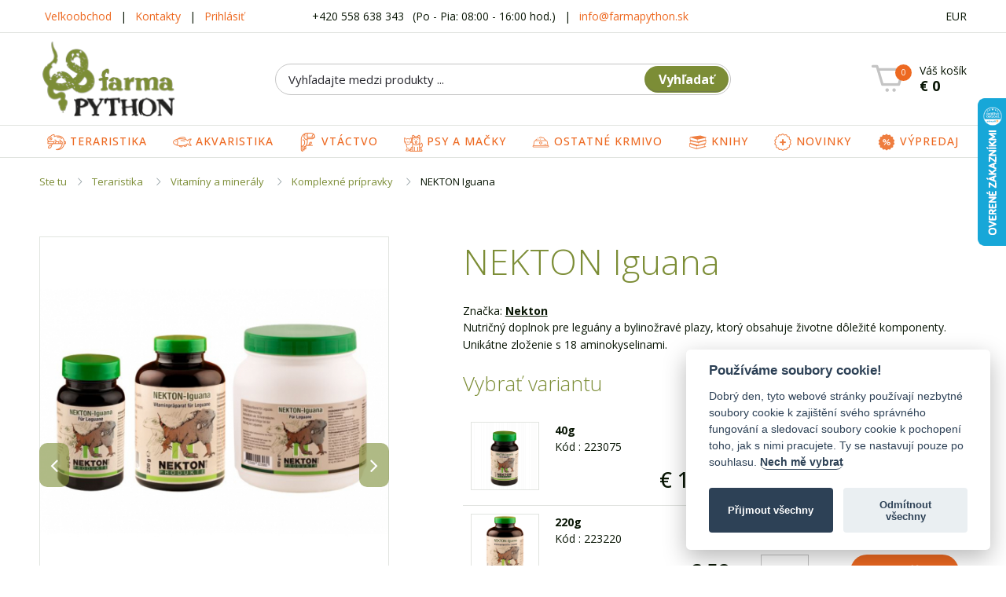

--- FILE ---
content_type: text/html; charset=utf-8
request_url: https://www.farmapython.sk/produkt/nekton-iguana
body_size: 15870
content:
<!DOCTYPE html>
<html lang="sk">
<head>
	<meta charset="utf-8">
	<meta name="viewport" content="width=device-width">
		<meta name="description" content="Výživový doplnok stravy pre leguány a bylinožravé plazy Nekton Iguana ponúkame v balení od 40 g.
Nakupujte na eshop.farmapython.sk">

			<meta name="google-site-verification" content="ooPmG8hVos7sCcjedb1Lf6dl_gExvzw9SxQdlOmSZOI">
	
				<script>
			var dataLayer = window.dataLayer = window.dataLayer || [];
			dataLayer.push({
								'webVersion': 'sk',
				'pageTitle': 'Vitamíny, minerály, proteíny pre leguány-Nekton Iguana',
				'google_tag_params': {
										'ecomm_pagetype':
												'other',
																			},
					'ecommerce': {
						'currency' : 'EUR'
					}
			});
		</script>
	
	<script>
		dataLayer.push({
			'pageType': 'product detail',
			'pageCategory': []
		});
	</script>

	

						<!-- Google Tag Manager -->
			<script>(function (w, d, s, l, i) {
					w[l] = w[l] || [];
					w[l].push({
						'gtm.start':
							new Date().getTime(), event: 'gtm.js'
					});
					var f = d.getElementsByTagName(s)[0],
						j = d.createElement(s), dl = l != 'dataLayer' ? '&l=' + l : '';
					j.async = true;
					j.src =
						'//www.googletagmanager.com/gtm.js?id=' + i + dl;
					f.parentNode.insertBefore(j, f);
				})(window, document, 'script', 'dataLayer', 'GTM-5WNDBX8');</script>
			<!-- End Google Tag Manager -->
			
	<title>Vitamíny, minerály, proteíny pre leguány-Nekton Iguana | Farma Python s.r.o.</title>

	<link rel="shortcut icon" href="https://www.farmapython.sk/themes/farmapython/assets/img/favicon.ico?m=1627825565" type="image/x-icon">
	<link href="https://www.farmapython.sk/themes/farmapython/assets/css/app.css?m=1667467787" rel="stylesheet" media="all">
	<script src="https://assets.sellastica.com/web/production/jquery/3.2.1/jquery.js?m=1762610400"></script>
</head>
<body id="top">
	<!-- Google Tag Manager (noscript) -->
	<noscript>
		<iframe src="https://www.googletagmanager.com/ns.html?id=GTM-5WNDBX8"
				height="0" width="0" style="display:none;visibility:hidden"></iframe>
	</noscript>
	<!-- End Google Tag Manager (noscript) -->

	<header class="show-for-large white-background">
				<div class="border-bottom header-nav">
			<div class="grid-container">
				<div class="bar grid-x grid-margin-x font-small align-center align-middle padding-top-small padding-bottom-small">
					<div class="cell large-3 top-bar-menu">
																			<a href="/stranka/velkoobchod" class="item"> Veľkoobchod</a> | 													<a href="/stranka/kontakty" class="item"> Kontakty</a> | 																			<a href="https://www.farmapython.sk/prihlasit" class="item align-middle">
								Prihlásiť
							</a>
											</div>
					<div class="cell large-6 text-center top-bar-menu">
						<a href="tel:+420 558 638 343" class="black-text">
							+420 558 638 343
						</a>
						<span class="item">(Po - Pia: 08:00 - 16:00 hod.)</span>
						|
						<a href="mailto:info&#64;farmapython.sk" class="item">
							info&#64;farmapython.sk
						</a>
					</div>
					<div class="cell large-3 text-right languages">
						<div class="grid-x align-right">
							<div class="cell shrink">
																									<a href="https://www.farmapython.sk/request/set-currency?currency_code=EUR">
										EUR
									</a>
																								</div>
						</div>

					</div>
				</div>
			</div>
		</div>
		<div data-sticky-container>
			<div class="sticky" data-sticky data-margin-top="0" data-top-anchor="44" data-options="marginTop:0;" data-animate="fade-in fade-out">
								
						
				<div class="grid-container">
										<div class="grid-x grid-margin-x align-middle padding-top-small padding-bottom-small">
						<div class="cell large-3 logo">
							<a href="https://www.farmapython.sk/">
								<img src="https://www.farmapython.sk/themes/farmapython/assets/img/logo.png?m=1667467796">
							</a>
						</div>
						<div class="cell large-6">
							<form id="search" class="search" action="https://www.farmapython.sk/vyhledavanie">
								<div class="input-group no-margin-bottom button-inside">
									<input class="input-group-field autocomplete" type="text" name="q" placeholder="Vyhľadajte medzi produkty ..."
										   data-localization-categories="Kategorie"
										   data-localization-products="Produkty">
									<div class="input-group-button">
										<button type="submit" class="button secondary" value="Vyhľadať">
											Vyhľadať
										</button>
									</div>
								</div>
							</form>
						</div>
						<div class="cell large-shrink margin-left-auto">
							<div id="snippet__shopping_cart_top">								<a href="https://www.farmapython.sk/kosik" class="cart-top grid-x">
									<div class="cell shrink position-relative">
										<span class="badge warning">0</span>
										<i class="icon icon-shopping-cart icon-3x icon-fw light-gray-text"></i>
									</div>
									<div class="cell shrink">
										<div>Váš košík</div>
										<div class="cart-subtotal">€ 0</div>
									</div>
								</a>
							</div>						</div>
					</div>
				</div>
								<nav class="border-bottom border-top">
					<div class="grid-container">
						<div class="grid-x align-justify">
																															<div class="horizontal-menu__item cell shrink">
										<a class="horizontal-menu__link" href="/kategoria/teraristika" data-toggle="teraristika">
															                            	<img src="https://www.farmapython.sk/public/thumbs/local/public/img/categories/24x24/teraristika.png?m=1576485202" alt="Teraristika ">
											
											 											Teraristika
										</a>
									</div>
																																<div class="horizontal-menu__item cell shrink">
										<a class="horizontal-menu__link" href="/kategoria/akvaristika" data-toggle="akvaristika">
															                            	<img src="https://www.farmapython.sk/public/thumbs/local/public/img/categories/24x24/akvaristika.png?m=1576485244" alt="Akvaristika ">
											
											 											Akvaristika
										</a>
									</div>
																																<div class="horizontal-menu__item cell shrink">
										<a class="horizontal-menu__link" href="/kategoria/vtactvo" data-toggle="vtactvo">
															                            	<img src="https://www.farmapython.sk/public/thumbs/local/public/img/categories/24x24/ptactvo.png?m=1576485244" alt="Vtáctvo ">
											
											 											Vtáctvo
										</a>
									</div>
																																<div class="horizontal-menu__item cell shrink">
										<a class="horizontal-menu__link" href="/kategoria/nekton-pre-psov-a-macky" data-toggle="psy-a-macky">
															                            	<img src="https://www.farmapython.sk/public/thumbs/local/public/img/categories/24x24/psi-kocky.png?m=1576485244" alt="Psy a mačky ">
											
											 											Psy a mačky
										</a>
									</div>
																																<div class="horizontal-menu__item cell shrink">
										<a class="horizontal-menu__link" href="/kategoria/ostatne-krmivo" data-toggle="ostatne-krmivo">
															                            	<img src="https://www.farmapython.sk/public/thumbs/local/public/img/categories/24x24/ostatni-krmivo.png?m=1576485244" alt="Ostatné krmivo ">
											
											 											Ostatné krmivo
										</a>
									</div>
																																<div class="horizontal-menu__item cell shrink">
										<a class="horizontal-menu__link" href="/kategoria/knihy" data-toggle="knihy">
															                            	<img src="https://www.farmapython.sk/public/thumbs/local/public/img/categories/24x24/knihy.png?m=1614588858" alt="Knihy ">
											
											 											Knihy
										</a>
									</div>
																																<div class="horizontal-menu__item cell shrink">
										<a class="horizontal-menu__link" href="/kategoria/vsechny-novinky" data-toggle="novinky">
															                            	<img src="https://www.farmapython.sk/public/thumbs/local/public/img/categories/24x24/novinky.png?m=1576485244" alt="Novinky ">
											
											 											Novinky
										</a>
									</div>
																																<div class="horizontal-menu__item cell shrink">
										<a class="horizontal-menu__link" href="/kategoria/vypredaj" data-toggle="vypredaj">
															                            	<img src="https://www.farmapython.sk/public/thumbs/local/public/img/categories/24x24/vyprodej.png?m=1576485244" alt="Výpredaj ">
											
											 											Výpredaj
										</a>
									</div>
																					</div>
					</div>
				</nav>
				<nav class="megamenu">
																
							<div class="megamenu__sections border" id="teraristika" data-dropdown data-options="closeOnClick:true; hover:true; hoverPane:true; vOffset:-1;">
								<div class="megamenu__sections__wrapper grid-x grid-margin-x">
						<div class="megamenu__section cell medium-4 large-3 huge-2 margin-bottom-small">
				<h3 class="megamenu__section__heading">
									        <img src="https://www.farmapython.sk/public/thumbs/local/public/img/categories/35x35/teraristika_osvetleni.jpg?m=1579035291" alt="Osvetlenie ">
											
										<a class="megamenu__section__heading-link" href="https://www.farmapython.sk/kategoria/osvetlenie-teraria">Osvetlenie</a>	
				</h3>
								<p class="megamenu__section__list-item">
																									<a href="https://www.farmapython.sk/kategoria/vybojky-s-uvb" class="megamenu__section__link">Výbojky s UVB</a>,																																<br>
														<a href="https://www.farmapython.sk/kategoria/kompaktne-uv-ziarovky" class="megamenu__section__link">Kompaktné UV žiarovky</a>,																																<br>
														<a href="https://www.farmapython.sk/kategoria/bodove-ziarovky" class="megamenu__section__link">Bodové žiarovky</a>,																																<br>
														<a href="https://www.farmapython.sk/kategoria/nocne-osvetlenie" class="megamenu__section__link">Nočné osvetlenie</a>,																																<br>
														<a href="https://www.farmapython.sk/kategoria/ziarivky" class="megamenu__section__link">Žiarivky</a>,																<br>
						<a href="https://www.farmapython.sk/kategoria/osvetlenie-teraria" class="megamenu__section__link megamenu__section__link--show-more">+4 další</a>
									</p>
			</div>		
					<div class="megamenu__section cell medium-4 large-3 huge-2 margin-bottom-small">
				<h3 class="megamenu__section__heading">
									        <img src="https://www.farmapython.sk/public/thumbs/local/public/img/categories/35x35/teraristika_substraty.jpg?m=1579035301" alt="Substráty ">
											
										<a class="megamenu__section__heading-link" href="https://www.farmapython.sk/kategoria/substraty-a-podstielky-do-teraria">Substráty</a>	
				</h3>
								<p class="megamenu__section__list-item">
																									<a href="https://www.farmapython.sk/kategoria/hlavne-podkladove-substraty" class="megamenu__section__link">Hlavné podkladové</a>,																																<br>
														<a href="https://www.farmapython.sk/kategoria/machove-a-raselinikove-substraty" class="megamenu__section__link">Machové a rašeliníkové</a>,																																<br>
														<a href="https://www.farmapython.sk/kategoria/piesok-do-teraria" class="megamenu__section__link">Pieskové</a>,																																<br>
														<a href="https://www.farmapython.sk/kategoria/substraty-pre-inkubaciu-vajec" class="megamenu__section__link">Pre inkubáciu vajec</a>																				</p>
			</div>		
					<div class="megamenu__section cell medium-4 large-3 huge-2 margin-bottom-small">
				<h3 class="megamenu__section__heading">
									        <img src="https://www.farmapython.sk/public/thumbs/local/public/img/categories/35x35/teraristika_vybaveni.jpg?m=1579035621" alt="Vybavenie ">
											
										<a class="megamenu__section__heading-link" href="https://www.farmapython.sk/kategoria/vybavenie-teraria">Vybavenie</a>	
				</h3>
								<p class="megamenu__section__list-item">
																									<a href="https://www.farmapython.sk/kategoria/misky-krmitka-napajacky" class="megamenu__section__link">Misky, krmítka, napájačky</a>,																																<br>
														<a href="https://www.farmapython.sk/kategoria/pozadie-do-teraria" class="megamenu__section__link">Pozadie</a>,																																<br>
														<a href="https://www.farmapython.sk/kategoria/prirodne-dekoracie" class="megamenu__section__link">Prírodné dekorácie</a>,																																<br>
														<a href="https://www.farmapython.sk/kategoria/skalky-utesy-a-kvetinace" class="megamenu__section__link">Skalky, útesy a kvetináče</a>,																																<br>
														<a href="https://www.farmapython.sk/kategoria/umele-rastliny" class="megamenu__section__link">Umelé rastliny</a>,																<br>
						<a href="https://www.farmapython.sk/kategoria/vybavenie-teraria" class="megamenu__section__link megamenu__section__link--show-more">+1 ďalšie</a>
									</p>
			</div>		
					<div class="megamenu__section cell medium-4 large-3 huge-2 margin-bottom-small">
				<h3 class="megamenu__section__heading">
									        <img src="https://www.farmapython.sk/public/thumbs/local/public/img/categories/35x35/teraristika_zaric.jpg?m=1579035483" alt="Kúrenie ">
											
										<a class="megamenu__section__heading-link" href="https://www.farmapython.sk/kategoria/kurenie-do-teraria">Kúrenie</a>	
				</h3>
								<p class="megamenu__section__list-item">
																									<a href="https://www.farmapython.sk/kategoria/vykurovacie-sacky" class="megamenu__section__link">Sáčky</a>,																																<br>
														<a href="https://www.farmapython.sk/kategoria/vykurovacie-kable" class="megamenu__section__link">Káble</a>,																																<br>
														<a href="https://www.farmapython.sk/kategoria/vykurovacie-podlozky" class="megamenu__section__link">Podložky</a>,																																<br>
														<a href="https://www.farmapython.sk/kategoria/keramicke-tepelne-ziarice" class="megamenu__section__link">Keramické žiariče</a>,																																<br>
														<a href="https://www.farmapython.sk/kategoria/vyhrievanie-vody" class="megamenu__section__link">Vyhrievanie vody</a>																				</p>
			</div>		
					<div class="megamenu__section cell medium-4 large-3 huge-2 margin-bottom-small">
				<h3 class="megamenu__section__heading">
									        <img src="https://www.farmapython.sk/public/thumbs/local/public/img/categories/35x35/teraristika_krmivo.jpg?m=1579035802" alt="Krmivo ">
											
										<a class="megamenu__section__heading-link" href="https://www.farmapython.sk/kategoria/krmivo">Krmivo</a>	
				</h3>
								<p class="megamenu__section__list-item">
																									<a href="https://www.farmapython.sk/kategoria/pre-plazy" class="megamenu__section__link">Pre plazy</a>,																																<br>
														<a href="https://www.farmapython.sk/kategoria/pre-korytnacky-2" class="megamenu__section__link">Pre korytnačky</a>,																																<br>
														<a href="https://www.farmapython.sk/kategoria/pre-agamy-gekony-leguany" class="megamenu__section__link">Pre agamy, gekony, leguány</a>,																																<br>
														<a href="https://www.farmapython.sk/kategoria/krmivo-pre-teju-scink-a-varanmi" class="megamenu__section__link">Pre teju, scink a varanmi</a>,																																<br>
														<a href="https://www.farmapython.sk/kategoria/pre-obojzivelniky" class="megamenu__section__link">Ostatní</a>																				</p>
			</div>		
					<div class="megamenu__section cell medium-4 large-3 huge-2 margin-bottom-small">
				<h3 class="megamenu__section__heading">
									        <img src="https://www.farmapython.sk/public/thumbs/local/public/img/categories/35x35/teraristika_vitaminy.jpg?m=1579035802" alt="Vitamíny a minerály ">
											
										<a class="megamenu__section__heading-link" href="https://www.farmapython.sk/kategoria/vitaminy-a-mineraly">Vitamíny a minerály</a>	
				</h3>
								<p class="megamenu__section__list-item">
																									<a href="https://www.farmapython.sk/kategoria/vitaminy" class="megamenu__section__link">Vitamíny</a>,																																<br>
														<a href="https://www.farmapython.sk/kategoria/mineraly" class="megamenu__section__link">Minerály</a>,																																<br>
														<a href="https://www.farmapython.sk/kategoria/komplexne-vitaminove-pripravky-pre-plazy" class="megamenu__section__link">Komplexné prípravky</a>																				</p>
			</div>		
					<div class="megamenu__section cell medium-4 large-3 huge-2 margin-bottom-small">
				<h3 class="megamenu__section__heading">
									        <img src="https://www.farmapython.sk/public/thumbs/local/public/img/categories/35x35/teraristika_teraria.jpg?m=1579845922" alt="Terária a inkubátory ">
											
										<a class="megamenu__section__heading-link" href="https://www.farmapython.sk/kategoria/teraria-a-inkubatory">Terária a inkubátory</a>	
				</h3>
								<p class="megamenu__section__list-item">
																									<a href="https://www.farmapython.sk/kategoria/bioaktivne-teraria" class="megamenu__section__link">Bioaktívne</a>,																																<br>
														<a href="https://www.farmapython.sk/kategoria/kompletne-vybavena-teraria" class="megamenu__section__link">Kompletne vybavená</a>,																																<br>
														<a href="https://www.farmapython.sk/kategoria/drevena-teraria" class="megamenu__section__link">Drevená</a>,																																<br>
														<a href="https://www.farmapython.sk/kategoria/sklenena-teraria" class="megamenu__section__link">Sklenená</a>,																																<br>
														<a href="https://www.farmapython.sk/kategoria/vivaria" class="megamenu__section__link">Viváriá</a>,																<br>
						<a href="https://www.farmapython.sk/kategoria/teraria-a-inkubatory" class="megamenu__section__link megamenu__section__link--show-more">+4 další</a>
									</p>
			</div>		
					<div class="megamenu__section cell medium-4 large-3 huge-2 margin-bottom-small">
				<h3 class="megamenu__section__heading">
									        <img src="https://www.farmapython.sk/public/thumbs/local/public/img/categories/35x35/teraristika_kontrola.jpg?m=1579035656" alt="Meracie prístroje ">
											
										<a class="megamenu__section__heading-link" href="https://www.farmapython.sk/kategoria/meracie-pristroje-pre-kontrolu-klimatickych-a-svetelnych-podmienok">Meracie prístroje</a>	
				</h3>
								<p class="megamenu__section__list-item">
																									<a href="https://www.farmapython.sk/kategoria/uv-radiometre" class="megamenu__section__link">UV Rádiometre</a>,																																<br>
														<a href="https://www.farmapython.sk/kategoria/spinacie-hodiny" class="megamenu__section__link">Spínacie hodiny</a>,																																<br>
														<a href="https://www.farmapython.sk/kategoria/termostaty-a-hygrostaty" class="megamenu__section__link">Termostaty a hygrostaty</a>,																																<br>
														<a href="https://www.farmapython.sk/kategoria/teplomery-a-vlhkomery" class="megamenu__section__link">Teplomery a vlhkomery</a>																				</p>
			</div>		
					<div class="megamenu__section cell medium-4 large-3 huge-2 margin-bottom-small">
				<h3 class="megamenu__section__heading">
									        <img src="https://www.farmapython.sk/public/thumbs/local/public/img/categories/35x35/teraristika_podminky.jpg?m=1579035802" alt="Ventilácia, hmlovača, filtre ">
											
										<a class="megamenu__section__heading-link" href="https://www.farmapython.sk/kategoria/pristroje-pre-vytvarenie-vlhkosti-ventilacie-filtre">Ventilácia, hmlovača, filtre</a>	
				</h3>
								<p class="megamenu__section__list-item">
																									<a href="https://www.farmapython.sk/kategoria/ventilacia" class="megamenu__section__link">Ventilácia</a>,																																<br>
														<a href="https://www.farmapython.sk/kategoria/hmlovaca-a-rozprasovaca" class="megamenu__section__link">Hmlovača a rozprašovača</a>,																																<br>
														<a href="https://www.farmapython.sk/kategoria/rucne-rozprasovace" class="megamenu__section__link">Ručné rozprašovače</a>,																																<br>
														<a href="https://www.farmapython.sk/kategoria/filtracne-systemy" class="megamenu__section__link">Filtračné systémy</a>																				</p>
			</div>		
					<div class="megamenu__section cell medium-4 large-3 huge-2 margin-bottom-small">
				<h3 class="megamenu__section__heading">
									        <img src="https://www.farmapython.sk/public/thumbs/local/public/img/categories/35x35/teraristika_pece.jpg?m=1579035483" alt="Starostlivosť o zviera ">
											
										<a class="megamenu__section__heading-link" href="https://www.farmapython.sk/kategoria/produkty-k-starostlivosti-o-zvierata">Starostlivosť o zviera</a>	
				</h3>
								<p class="megamenu__section__list-item">
																									<a href="https://www.farmapython.sk/kategoria/lekaren" class="megamenu__section__link">Lekáreň</a>,																																<br>
														<a href="https://www.farmapython.sk/kategoria/sety-pre-analyzu-zdravotneho-stavu" class="megamenu__section__link">Analýzu zdrav. stavu</a>,																																<br>
														<a href="https://www.farmapython.sk/kategoria/cistiacie-a-dezinfekcne-prostriedky" class="megamenu__section__link">Čistiace a dezinfekčné prostriedky</a>																				</p>
			</div>		
					<div class="megamenu__section cell medium-4 large-3 huge-2 margin-bottom-small">
				<h3 class="megamenu__section__heading">
									        <img src="https://www.farmapython.sk/public/thumbs/local/public/img/categories/35x35/teraristika_pomucky.jpg?m=1579035802" alt="Pomôcky ">
											
										<a class="megamenu__section__heading-link" href="https://www.farmapython.sk/kategoria/pomocky-pre-pracu-s-plazmi">Pomôcky</a>	
				</h3>
								<p class="megamenu__section__list-item">
																									<a href="https://www.farmapython.sk/kategoria/odchyt-a-manipulacia" class="megamenu__section__link">Odchyt a manipulácia</a>,																																<br>
														<a href="https://www.farmapython.sk/kategoria/pomocky-na-urcovanie-pohlavia" class="megamenu__section__link">Určovanie pohlavia</a>,																																<br>
														<a href="https://www.farmapython.sk/kategoria/pinzety-a-peany" class="megamenu__section__link">Pinzety a peany</a>,																																<br>
														<a href="https://www.farmapython.sk/kategoria/haky-a-klieste" class="megamenu__section__link">Háky a kliešte</a>,																																<br>
														<a href="https://www.farmapython.sk/kategoria/pomocky-k-umelemu-krmenie" class="megamenu__section__link">Umelé kŕmenie</a>,																<br>
						<a href="https://www.farmapython.sk/kategoria/pomocky-pre-pracu-s-plazmi" class="megamenu__section__link megamenu__section__link--show-more">+2 další</a>
									</p>
			</div>		
					<div class="megamenu__section cell medium-4 large-3 huge-2 margin-bottom-small">
				<h3 class="megamenu__section__heading">
									        <img src="https://www.farmapython.sk/public/thumbs/local/public/img/categories/35x35/teraristika_boxy.jpg?m=1579035802" alt="Boxy a ubikácie, podstielka ">
											
										<a class="megamenu__section__heading-link" href="https://www.farmapython.sk/kategoria/plastove-boxy-a-ubikacie-pre-chov-hlodavcov-podstielka">Boxy a ubikácie, podstielka</a>	
				</h3>
								<p class="megamenu__section__list-item">
																									<a href="https://www.farmapython.sk/kategoria/ubikacie-pre-chov-hlodavcov" class="megamenu__section__link">Ubikácie pre chov hlodavcov</a>,																																<br>
														<a href="https://www.farmapython.sk/kategoria/plastove-boxy" class="megamenu__section__link">Plastové boxy</a>,																																<br>
														<a href="https://www.farmapython.sk/kategoria/podstielka" class="megamenu__section__link">Podstielka</a>																				</p>
			</div>		
			</div>							</div>

																	
							<div class="megamenu__sections border" id="akvaristika" data-dropdown data-options="closeOnClick:true; hover:true; hoverPane:true; vOffset:-1;">
								<div class="megamenu__sections__wrapper grid-x grid-margin-x">
						<div class="megamenu__section cell medium-4 large-3 huge-2 margin-bottom-small">
				<h3 class="megamenu__section__heading">
									        <img src="https://www.farmapython.sk/public/thumbs/local/public/img/categories/35x35/sladka.jpg?m=1579034329" alt="Sladkovodné ">
											
										<a class="megamenu__section__heading-link" href="https://www.farmapython.sk/kategoria/sladkovodne-akvaria">Sladkovodné</a>	
				</h3>
								<p class="megamenu__section__list-item">
																									<a href="https://www.farmapython.sk/kategoria/osvetlenie-2" class="megamenu__section__link">Osvetlenie</a>,																																<br>
														<a href="https://www.farmapython.sk/kategoria/uprava-vody" class="megamenu__section__link">Úprava vody</a>																				</p>
			</div>		
					<div class="megamenu__section cell medium-4 large-3 huge-2 margin-bottom-small">
				<h3 class="megamenu__section__heading">
									        <img src="https://www.farmapython.sk/public/thumbs/local/public/img/categories/35x35/morska.jpg?m=1579034329" alt="Morská ">
											
										<a class="megamenu__section__heading-link" href="https://www.farmapython.sk/kategoria/morska-akvaria">Morská</a>	
				</h3>
								<p class="megamenu__section__list-item">
																									<a href="https://www.farmapython.sk/kategoria/osvetlenie-3" class="megamenu__section__link">Osvetlenie</a>,																																<br>
														<a href="https://www.farmapython.sk/kategoria/uprava-vody-2" class="megamenu__section__link">Úprava vody</a>																				</p>
			</div>		
			</div>							</div>

																	
							<div class="megamenu__sections border" id="vtactvo" data-dropdown data-options="closeOnClick:true; hover:true; hoverPane:true; vOffset:-1;">
								<div class="megamenu__sections__wrapper grid-x grid-margin-x">
						<div class="megamenu__section cell medium-4 large-3 huge-2 margin-bottom-small">
				<h3 class="megamenu__section__heading">
									        <img src="https://www.farmapython.sk/public/thumbs/local/public/img/categories/35x35/ptactvo_krmivo.jpg?m=1579034011" alt="Krmivo ">
											
										<a class="megamenu__section__heading-link" href="https://www.farmapython.sk/kategoria/krmivo-pre-vtaky">Krmivo</a>	
				</h3>
								<p class="megamenu__section__list-item">
																									<a href="https://www.farmapython.sk/kategoria/obohatena-krmiva-s-vitaminmi" class="megamenu__section__link">Obohatená s vitamínmi</a>,																																<br>
														<a href="https://www.farmapython.sk/kategoria/krmivo-pre-lorie" class="megamenu__section__link">Pre lorie</a>,																																<br>
														<a href="https://www.farmapython.sk/kategoria/zrniny" class="megamenu__section__link">Zrniny</a>,																																<br>
														<a href="https://www.farmapython.sk/kategoria/zmesi" class="megamenu__section__link">Zmesi</a>																				</p>
			</div>		
					<div class="megamenu__section cell medium-4 large-3 huge-2 margin-bottom-small">
				<h3 class="megamenu__section__heading">
									        <img src="https://www.farmapython.sk/public/thumbs/local/public/img/categories/35x35/practvo_osvetleni.jpg?m=1579034011" alt="Osvetlenie ">
											
										<a class="megamenu__section__heading-link" href="https://www.farmapython.sk/kategoria/osvetlenie-pre-vtaky">Osvetlenie</a>	
				</h3>
								<p class="megamenu__section__list-item">
																									<a href="https://www.farmapython.sk/kategoria/osvetlenie" class="megamenu__section__link">Osvetlenie</a>,																																<br>
														<a href="https://www.farmapython.sk/kategoria/prevadzkove-jednotky-pre-osvetlenie" class="megamenu__section__link">Jednotky pre osvetlenie</a>																				</p>
			</div>		
					<div class="megamenu__section cell medium-4 large-3 huge-2 margin-bottom-small">
				<h3 class="megamenu__section__heading">
									        <img src="https://www.farmapython.sk/public/thumbs/local/public/img/categories/35x35/ptactvo_vitaminy.jpg?m=1579034011" alt="Vitamíny ">
											
										<a class="megamenu__section__heading-link" href="https://www.farmapython.sk/kategoria/vitaminy-pre-vtaky">Vitamíny</a>	
				</h3>
								<p class="megamenu__section__list-item">
														</p>
			</div>		
					<div class="megamenu__section cell medium-4 large-3 huge-2 margin-bottom-small">
				<h3 class="megamenu__section__heading">
									        <img src="https://www.farmapython.sk/public/thumbs/local/public/img/categories/35x35/ptactvo_dezinfekce.jpg?m=1579034040" alt="Dezinfekcia ">
											
										<a class="megamenu__section__heading-link" href="https://www.farmapython.sk/kategoria/dezinfekcia">Dezinfekcia</a>	
				</h3>
								<p class="megamenu__section__list-item">
														</p>
			</div>		
			</div>							</div>

																	
							<div class="megamenu__sections border" id="psy-a-macky" data-dropdown data-options="closeOnClick:true; hover:true; hoverPane:true; vOffset:-1;">
								<div class="megamenu__sections__wrapper grid-x grid-margin-x">
						<div class="megamenu__section cell medium-4 large-3 huge-2 margin-bottom-small">
				<h3 class="megamenu__section__heading">
									        <img src="https://www.farmapython.sk/public/thumbs/local/public/img/categories/35x35/pro-psy.jpg?m=1579033827" alt="NEKTON - psi ">
											
										<a class="megamenu__section__heading-link" href="https://www.farmapython.sk/kategoria/nekton-pre-psov">NEKTON - psi</a>	
				</h3>
								<p class="megamenu__section__list-item">
														</p>
			</div>		
					<div class="megamenu__section cell medium-4 large-3 huge-2 margin-bottom-small">
				<h3 class="megamenu__section__heading">
									        <img src="https://www.farmapython.sk/public/thumbs/local/public/img/categories/35x35/pro-kocky.jpg?m=1579033827" alt="NEKTON - mačky ">
											
										<a class="megamenu__section__heading-link" href="https://www.farmapython.sk/kategoria/nekton-pre-macky">NEKTON - mačky</a>	
				</h3>
								<p class="megamenu__section__list-item">
														</p>
			</div>		
			</div>							</div>

																	
							<div class="megamenu__sections border" id="ostatne-krmivo" data-dropdown data-options="closeOnClick:true; hover:true; hoverPane:true; vOffset:-1;">
								<div class="megamenu__sections__wrapper grid-x grid-margin-x">
						<div class="megamenu__section cell medium-4 large-3 huge-2 margin-bottom-small">
				<h3 class="megamenu__section__heading">
									        <img src="https://www.farmapython.sk/public/thumbs/local/public/img/categories/35x35/krmivo_plazy.jpg?m=1579078492" alt="Pre plazy ">
											
										<a class="megamenu__section__heading-link" href="https://www.farmapython.sk/kategoria/pre-plazy-2">Pre plazy</a>	
				</h3>
								<p class="megamenu__section__list-item">
														</p>
			</div>		
					<div class="megamenu__section cell medium-4 large-3 huge-2 margin-bottom-small">
				<h3 class="megamenu__section__heading">
									        <img src="https://www.farmapython.sk/public/thumbs/local/public/img/categories/35x35/krmivo_ptactvo.jpg?m=1579078492" alt="Pre vtáctvo ">
											
										<a class="megamenu__section__heading-link" href="https://www.farmapython.sk/kategoria/pre-vtactvo">Pre vtáctvo</a>	
				</h3>
								<p class="megamenu__section__list-item">
														</p>
			</div>		
					<div class="megamenu__section cell medium-4 large-3 huge-2 margin-bottom-small">
				<h3 class="megamenu__section__heading">
									        <img src="https://www.farmapython.sk/public/thumbs/local/public/img/categories/35x35/krmivo_hlodavci.jpg?m=1579078776" alt="Pre hlodavce ">
											
										<a class="megamenu__section__heading-link" href="https://www.farmapython.sk/kategoria/krmivo-pre-hlodavce-2">Pre hlodavce</a>	
				</h3>
								<p class="megamenu__section__list-item">
														</p>
			</div>		
					<div class="megamenu__section cell medium-4 large-3 huge-2 margin-bottom-small">
				<h3 class="megamenu__section__heading">
									        <img src="https://www.farmapython.sk/public/thumbs/local/public/img/categories/35x35/krmivo_drapkate.jpg?m=1579078796" alt="Pre opičky ">
											
										<a class="megamenu__section__heading-link" href="https://www.farmapython.sk/kategoria/krmivo-pre-drapkate-opicky-2">Pre opičky</a>	
				</h3>
								<p class="megamenu__section__list-item">
														</p>
			</div>		
					<div class="megamenu__section cell medium-4 large-3 huge-2 margin-bottom-small">
				<h3 class="megamenu__section__heading">
									        <img src="https://www.farmapython.sk/public/thumbs/local/public/img/categories/35x35/krmivo_agama.jpg?m=1579078492" alt="Pro agamy ">
											
										<a class="megamenu__section__heading-link" href="https://www.farmapython.sk/kategoria/pro-agamy">Pro agamy</a>	
				</h3>
								<p class="megamenu__section__list-item">
														</p>
			</div>		
					<div class="megamenu__section cell medium-4 large-3 huge-2 margin-bottom-small">
				<h3 class="megamenu__section__heading">
									        <img src="https://www.farmapython.sk/public/thumbs/local/public/img/categories/35x35/krmivo_leguan.jpg?m=1579078577" alt="Pre leguány ">
											
										<a class="megamenu__section__heading-link" href="https://www.farmapython.sk/kategoria/pre-leguany">Pre leguány</a>	
				</h3>
								<p class="megamenu__section__list-item">
														</p>
			</div>		
					<div class="megamenu__section cell medium-4 large-3 huge-2 margin-bottom-small">
				<h3 class="megamenu__section__heading">
									        <img src="https://www.farmapython.sk/public/thumbs/local/public/img/categories/35x35/krmivo_gekoni.jpg?m=1579078577" alt="Pre gekony ">
											
										<a class="megamenu__section__heading-link" href="https://www.farmapython.sk/kategoria/pre-gekony">Pre gekony</a>	
				</h3>
								<p class="megamenu__section__list-item">
														</p>
			</div>		
					<div class="megamenu__section cell medium-4 large-3 huge-2 margin-bottom-small">
				<h3 class="megamenu__section__heading">
									        <img src="https://www.farmapython.sk/public/thumbs/local/public/img/categories/35x35/krmivo_gekoncik.jpg?m=1579078682" alt="Pre gekončíky ">
											
										<a class="megamenu__section__heading-link" href="https://www.farmapython.sk/kategoria/pre-gekonciky">Pre gekončíky</a>	
				</h3>
								<p class="megamenu__section__list-item">
														</p>
			</div>		
					<div class="megamenu__section cell medium-4 large-3 huge-2 margin-bottom-small">
				<h3 class="megamenu__section__heading">
									        <img src="https://www.farmapython.sk/public/thumbs/local/public/img/categories/35x35/krmivo_zelva.jpg?m=1579078776" alt="Pre korytnačky ">
											
										<a class="megamenu__section__heading-link" href="https://www.farmapython.sk/kategoria/pre-korytnacky-3">Pre korytnačky</a>	
				</h3>
								<p class="megamenu__section__list-item">
														</p>
			</div>		
					<div class="megamenu__section cell medium-4 large-3 huge-2 margin-bottom-small">
				<h3 class="megamenu__section__heading">
									        <img src="https://www.farmapython.sk/public/thumbs/local/public/img/categories/35x35/krmivo_mloky.jpg?m=1579078734" alt="Pre žaby, mloky ">
											
										<a class="megamenu__section__heading-link" href="https://www.farmapython.sk/kategoria/pre-zaby-mloky">Pre žaby, mloky</a>	
				</h3>
								<p class="megamenu__section__list-item">
														</p>
			</div>		
					<div class="megamenu__section cell medium-4 large-3 huge-2 margin-bottom-small">
				<h3 class="megamenu__section__heading">
									        <img src="https://www.farmapython.sk/public/thumbs/local/public/img/categories/35x35/krmivo_vakoveverky.jpg?m=1579078776" alt="Pre vakoveveričky ">
											
										<a class="megamenu__section__heading-link" href="https://www.farmapython.sk/kategoria/krmivo-pre-vakovevericky-2">Pre vakoveveričky</a>	
				</h3>
								<p class="megamenu__section__list-item">
														</p>
			</div>		
					<div class="megamenu__section cell medium-4 large-3 huge-2 margin-bottom-small">
				<h3 class="megamenu__section__heading">
									        <img src="https://www.farmapython.sk/public/thumbs/local/public/img/categories/35x35/krmivo_krmny-hmyz.jpg?m=1579078776" alt="Pre kŕmny hmyz ">
											
										<a class="megamenu__section__heading-link" href="https://www.farmapython.sk/kategoria/krmivo-pre-krmny-hmyz-2">Pre kŕmny hmyz</a>	
				</h3>
								<p class="megamenu__section__list-item">
														</p>
			</div>		
			</div>							</div>

																																																</nav>
			</div>
		</div>
	</header>

	<header class="hide-for-large" data-sticky-container>
		<div class="mobile-menu">
			<div class="title-bar">
				<div class="grid-x align-middle align-middle" data-link-class="mobile-title" data-panel-class="mobile-panel" data-panel-active-class="mobile-panel_active" data-active-collapse="true" data-tabs id="collapsing-tabs">
					<div class="cell shrink logo">
						<a href="https://www.farmapython.sk/">
							<img src="https://www.farmapython.sk/themes/farmapython/assets/img/logo.png?m=1667467796">
						</a>
					</div>
					<div class="cell shrink margin-left-auto mobile-title">
						<a href="#mobile-search">
							<i class="fa fa-search fa-fw fa-2x"></i>
						</a>
					</div>
					<div class="cell shrink">
													<a href="https://www.farmapython.sk/prihlasit" class="align-middle">
								<i class="fa fa-user fa-fw fa-2x"></i>
							</a>
											</div>
					<div class="cell shrink">
						<div id="snippet__shopping_cart_top_mobile">							<a href="https://www.farmapython.sk/kosik" class="cart-mobile">
								<span class="badge success">0</span>
								<i class="icon icon-shopping-cart icon-2x icon-fw"></i>
							</a>
						</div>					</div>
					<div class="cell shrink mobile-title">
						<a class="" href="#mobile-menu">
							<i class="fa fa-bars fa-2x" aria-hidden="true"></i>
						</a>
					</div>
				</div>
			</div>
		</div>
		<div data-tabs-content="collapsing-tabs">
			<div class="mobile-panel" id="mobile-search">
				<div class="grid-x grid-margin-x">
					<div class="cell small-12">
						<form id="search" class="search" action="https://www.farmapython.sk/vyhledavanie">
							<div class="input-group no-margin-bottom button-inside">
                           <span class="input-group-label">
                              <i class="fa fa-search" aria-hidden="true"></i>
                           </span>
								<input class="input-group-field" type="text" name="q" placeholder="Vyhľadajte medzi produkty ...">
								<div class="input-group-button">
									<button type="submit" class="button secondary" value="Vyhľadať">
										HĽADAŤ
									</button>
								</div>
							</div>
						</form>
					</div>
				</div>
			</div>
			<div class="mobile-panel" id="mobile-menu">
				<div class="grid-x">
					<div class="cell">
						<ul class="vertical menu drilldown" data-drilldown data-auto-height="true" data-animate-height="true" data-back-button="<li class='js-drilldown-back'><a tabindex='0'>späť</a></li>">
																															<li>
										<a href="/kategoria/teraristika">Teraristika </a>
																						<ul class="menu vertical nested">
		<li>
			<a href="https://www.farmapython.sk/kategoria/teraristika">
				<strong>Všetko</strong>
			</a>
		</li>
					<li>
				<a href="https://www.farmapython.sk/kategoria/osvetlenie-teraria" class="">
					Osvetlenie
				</a>
							</li>
					<li>
				<a href="https://www.farmapython.sk/kategoria/substraty-a-podstielky-do-teraria" class="">
					Substráty
				</a>
							</li>
					<li>
				<a href="https://www.farmapython.sk/kategoria/vybavenie-teraria" class="">
					Vybavenie
				</a>
							</li>
					<li>
				<a href="https://www.farmapython.sk/kategoria/kurenie-do-teraria" class="">
					Kúrenie
				</a>
							</li>
					<li>
				<a href="https://www.farmapython.sk/kategoria/krmivo" class="">
					Krmivo
				</a>
							</li>
					<li>
				<a href="https://www.farmapython.sk/kategoria/vitaminy-a-mineraly" class="">
					Vitamíny a minerály
				</a>
							</li>
					<li>
				<a href="https://www.farmapython.sk/kategoria/teraria-a-inkubatory" class="">
					Terária a inkubátory
				</a>
							</li>
					<li>
				<a href="https://www.farmapython.sk/kategoria/meracie-pristroje-pre-kontrolu-klimatickych-a-svetelnych-podmienok" class="">
					Meracie prístroje
				</a>
							</li>
					<li>
				<a href="https://www.farmapython.sk/kategoria/pristroje-pre-vytvarenie-vlhkosti-ventilacie-filtre" class="">
					Ventilácia, hmlovača, filtre
				</a>
							</li>
					<li>
				<a href="https://www.farmapython.sk/kategoria/produkty-k-starostlivosti-o-zvierata" class="">
					Starostlivosť o zviera
				</a>
							</li>
					<li>
				<a href="https://www.farmapython.sk/kategoria/pomocky-pre-pracu-s-plazmi" class="">
					Pomôcky
				</a>
							</li>
					<li>
				<a href="https://www.farmapython.sk/kategoria/plastove-boxy-a-ubikacie-pre-chov-hlodavcov-podstielka" class="">
					Boxy a ubikácie, podstielka
				</a>
							</li>
			</ul>
 																			</li>
																																<li>
										<a href="/kategoria/akvaristika">Akvaristika </a>
																						<ul class="menu vertical nested">
		<li>
			<a href="https://www.farmapython.sk/kategoria/akvaristika">
				<strong>Všetko</strong>
			</a>
		</li>
					<li>
				<a href="https://www.farmapython.sk/kategoria/sladkovodne-akvaria" class="">
					Sladkovodné
				</a>
							</li>
					<li>
				<a href="https://www.farmapython.sk/kategoria/morska-akvaria" class="">
					Morská
				</a>
							</li>
			</ul>
 																			</li>
																																<li>
										<a href="/kategoria/vtactvo">Vtáctvo </a>
																						<ul class="menu vertical nested">
		<li>
			<a href="https://www.farmapython.sk/kategoria/vtactvo">
				<strong>Všetko</strong>
			</a>
		</li>
					<li>
				<a href="https://www.farmapython.sk/kategoria/krmivo-pre-vtaky" class="">
					Krmivo
				</a>
							</li>
					<li>
				<a href="https://www.farmapython.sk/kategoria/osvetlenie-pre-vtaky" class="">
					Osvetlenie
				</a>
							</li>
					<li>
				<a href="https://www.farmapython.sk/kategoria/vitaminy-pre-vtaky" class="">
					Vitamíny
				</a>
							</li>
					<li>
				<a href="https://www.farmapython.sk/kategoria/dezinfekcia" class="">
					Dezinfekcia
				</a>
							</li>
			</ul>
 																			</li>
																																<li>
										<a href="/kategoria/nekton-pre-psov-a-macky">Psy a mačky </a>
																						<ul class="menu vertical nested">
		<li>
			<a href="https://www.farmapython.sk/kategoria/nekton-pre-psov-a-macky">
				<strong>Všetko</strong>
			</a>
		</li>
					<li>
				<a href="https://www.farmapython.sk/kategoria/nekton-pre-psov" class="">
					NEKTON - psi
				</a>
							</li>
					<li>
				<a href="https://www.farmapython.sk/kategoria/nekton-pre-macky" class="">
					NEKTON - mačky
				</a>
							</li>
			</ul>
 																			</li>
																																<li>
										<a href="/kategoria/ostatne-krmivo">Ostatné krmivo </a>
																						<ul class="menu vertical nested">
		<li>
			<a href="https://www.farmapython.sk/kategoria/ostatne-krmivo">
				<strong>Všetko</strong>
			</a>
		</li>
					<li>
				<a href="https://www.farmapython.sk/kategoria/pre-plazy-2" class="">
					Pre plazy
				</a>
							</li>
					<li>
				<a href="https://www.farmapython.sk/kategoria/pre-vtactvo" class="">
					Pre vtáctvo
				</a>
							</li>
					<li>
				<a href="https://www.farmapython.sk/kategoria/krmivo-pre-hlodavce-2" class="">
					Pre hlodavce
				</a>
							</li>
					<li>
				<a href="https://www.farmapython.sk/kategoria/krmivo-pre-drapkate-opicky-2" class="">
					Pre opičky
				</a>
							</li>
					<li>
				<a href="https://www.farmapython.sk/kategoria/pro-agamy" class="">
					Pro agamy
				</a>
							</li>
					<li>
				<a href="https://www.farmapython.sk/kategoria/pre-leguany" class="">
					Pre leguány
				</a>
							</li>
					<li>
				<a href="https://www.farmapython.sk/kategoria/pre-gekony" class="">
					Pre gekony
				</a>
							</li>
					<li>
				<a href="https://www.farmapython.sk/kategoria/pre-gekonciky" class="">
					Pre gekončíky
				</a>
							</li>
					<li>
				<a href="https://www.farmapython.sk/kategoria/pre-korytnacky-3" class="">
					Pre korytnačky
				</a>
							</li>
					<li>
				<a href="https://www.farmapython.sk/kategoria/pre-zaby-mloky" class="">
					Pre žaby, mloky
				</a>
							</li>
					<li>
				<a href="https://www.farmapython.sk/kategoria/krmivo-pre-vakovevericky-2" class="">
					Pre vakoveveričky
				</a>
							</li>
					<li>
				<a href="https://www.farmapython.sk/kategoria/krmivo-pre-krmny-hmyz-2" class="">
					Pre kŕmny hmyz
				</a>
							</li>
			</ul>
 																			</li>
																																<li>
										<a href="/kategoria/knihy">Knihy </a>
																			</li>
																																<li>
										<a href="/kategoria/vsechny-novinky">Novinky </a>
																			</li>
																																<li>
										<a href="/kategoria/vypredaj">Výpredaj </a>
																			</li>
																					</ul>
					</div>
				</div>
			</div>
		</div>
	</header>

<main class="padding-bottom">

			
			<div class="grid-container">
				<div class="grid-x grid-margin-x">
					<div class="cell">
							<nav aria-label="You are here:" role="navigation" class="padding-top padding-bottom">
		<ul class="breadcrumbs no-margin-bottom">
														<li><a href="https://www.farmapython.sk/">Ste tu</a></li>
															<li >
											<a href="/kategoria/teraristika">Teraristika</a>
									</li>
														<li >
											<a href="/kategoria/vitaminy-a-mineraly">Vitamíny a minerály</a>
									</li>
														<li >
											<a href="/kategoria/komplexne-vitaminove-pripravky-pre-plazy">Komplexné prípravky</a>
									</li>
														<li class="current">
											NEKTON Iguana
									</li>
								</ul>
	</nav> 
					</div>
				</div>
			</div>

			
				
				<div class="product-detail ec-product-detail ec-product" data-ec='{"item_id":"1095267","item_name":"NEKTON Iguana","item_variant":"40g","item_brand":"Nekton","price":14.59,"item_category":"Teraristika / Vitamíny a minerály / Komplexné prípravky"}'>
		<div class="product-detail__content padding-top-large">
			<div class="product-detail__first-section-wrapper">
				<div class="grid-x">
					<div class="product-detail__product-image-wrapper">
						<!--obrázky produktu-->
						<div class="orbit" id="product-main-image" role="region" aria-label="Obrázky NEKTON Iguana" data-orbit data-auto-play="false">
							<div class="orbit-wrapper radius">
								<div class="orbit-controls">
																			<button class="orbit-previous"><span class="show-for-sr">predchádzajúca</span><i class="fa fa-angle-left fa-2x" aria-hidden="true"></i></button>
										<button class="orbit-next"><span class="show-for-sr">ďalšie</span><i class="fa fa-angle-right fa-2x" aria-hidden="true"></i></button>
																	</div>
								<ul class="orbit-container border white-background">
																														<li class="orbit-slide is-active text-center" id="slide-0">
												<img src="https://www.farmapython.sk/public/thumbs/local/public/img/products/493x493/Nekton-Iguana_skupina_ex.jpg?m=1654695732" alt="NEKTON Iguana">
											</li>
																					<li class="orbit-slide  text-center" id="slide-1">
												<img src="https://www.farmapython.sk/public/thumbs/local/public/img/products/493x493/0733309223039_ex.png?m=1597670704" alt="NEKTON Iguana">
											</li>
																					<li class="orbit-slide  text-center" id="slide-2">
												<img src="https://www.farmapython.sk/public/thumbs/local/public/img/products/493x493/0733309223220_ex.png?m=1654695732" alt="NEKTON Iguana">
											</li>
																					<li class="orbit-slide  text-center" id="slide-3">
												<img src="https://www.farmapython.sk/public/thumbs/local/public/img/products/493x493/0733309223060_ex.png?m=1597670705" alt="NEKTON Iguana">
											</li>
																											</ul>
								
																	<nav class="orbit-bullets main grid-x grid-margin-x grid-margin-y small-up-2 medium-up-4">
																					<button class="cell is-active" data-slide="0">
												<img src="https://www.farmapython.sk/public/thumbs/local/public/img/products/100x100/Nekton-Iguana_skupina_ex.jpg?m=1654695732" alt="NEKTON Iguana" itemprop="image" class="is-active">
											</button>
																					<button class="cell " data-slide="1">
												<img src="https://www.farmapython.sk/public/thumbs/local/public/img/products/100x100/0733309223039_ex.png?m=1597670705" alt="NEKTON Iguana" itemprop="image" class="">
											</button>
																					<button class="cell " data-slide="2">
												<img src="https://www.farmapython.sk/public/thumbs/local/public/img/products/100x100/0733309223220_ex.png?m=1654695733" alt="NEKTON Iguana" itemprop="image" class="">
											</button>
																					<button class="cell " data-slide="3">
												<img src="https://www.farmapython.sk/public/thumbs/local/public/img/products/100x100/0733309223060_ex.png?m=1597670705" alt="NEKTON Iguana" itemprop="image" class="">
											</button>
																			</nav>
									<nav class="orbit-bullets main grid-x grid-margin-x grid-margin-y small-up-4 large-up-6">
																			</nav>
															</div>
						</div>
					</div>
					<div class="product-detail__product-info-wrapper">
						<div class="product-detail__product-name">
							<h1 class="product-detail__heading-h3">NEKTON Iguana</h1>
						</div>
													<div class="product-detail__product-brand">
								Značka:
								<b><a href="https://www.farmapython.sk/kategoria/vsetky-produkty/vyrobca:nekton" class="black-text">Nekton</a></b>
							</div>
						
						<div class="product-detail__product-short-description">
							<p>Nutričný doplnok pre leguány a bylinožravé plazy, ktorý obsahuje životne dôležité komponenty. Unikátne zloženie s 18 aminokyselinami.</p>
						</div>
												<div class="product-detail__product-variants margin-top">
							<div class="product-detail__product-variants__header">
								<h3 class="product-detail__heading-h3">Vybrať variantu</h3>
							</div>
															<form action="/produkt/nekton-iguana" method="post" id="frm-cart-addProductToCartForm-1095266" class="addtocart">									<div class="product-detail__product-variant grid-x grid-padding-x">
										
																					<div class="cell medium-3 large-2">
												<a data-open="image-reveal" class="image-modal" data-src="https://www.farmapython.sk/public/thumbs/local/public/img/products/500x500/0733309223039.png?m=1597670705">
													<img src="https://www.farmapython.sk/public/thumbs/local/public/img/products/100x100/0733309223039_ex.png?m=1597670705" alt="" class="border">
												</a>
											</div>
																				
										<div class="cell auto">
											<div class="grid-x align-middle">
												<div class="cell small-8">
													<div class="product-detail__product-variant__name"><b>40g</b>														<div class="product-detail__product-variant__product-ean">Kód : 223075</div>
																											</div>
												</div>
												<div class="cell medium-shrink large-4 text-right">
													<div class="product-detail__product-variant__product-availability product-list__product-availability_in-stock">
																																													<span class="success-text">na sklade
																	<span class="quantity">
																		19 ks 
																	</span>
																</span>
																																										</div>
												</div>
											</div>
											<div class="grid-x grid-padding-x align-right margin-top-small">
												<div class="cell large-5 cell-block-container align-center">
													<div class="product-detail__product-variant__prices-wrapper cell small-4 medium-shrink">

																												
																												<div class="product-detail__product-variant__product-price">
															€ 14,59
														</div>
													</div>
												</div>

												
													<div class="cell small-5 medium-3 large-3">
														<div class="product-detail__product-variant__product-quantity">

															<div class="input-group add-to-cart-input no-margin-bottom">

																<a class="input-group-label decrease-quantity">
																	<i class="fa fa-minus" aria-hidden="true"></i>
																</a>

																<input type="number" name="quantity" id="frm-cart-addProductToCartForm-1095266-quantity" data-nette-rules='[{"op":"optional"},{"op":":integer","msg":"Zadávajte iba číslice"}]' value="1" class="input-group-field text-center change-quantity">
																<a class="input-group-label increase-quantity">
																	<i class="fa fa-plus" aria-hidden="true"></i>
																</a>

															</div>
														</div>
													</div>
													<div class="cell shrink">
														<input type="hidden" name="variant_id" value="1095267">
														<button class="button warning product-detail__product-variant__product-addtocart" type="submit" name="submit">
															Do košíka
														</button>
													</div>

																							</div>
										</div>
									</div>
								<input type="hidden" name="product_id" value="1095266"><input type="hidden" name="_do" value="cart-addProductToCartForm-1095266-submit"><!--[if IE]><input type=IEbug disabled style="display:none"><![endif]-->
</form>
															<form action="/produkt/nekton-iguana" method="post" id="frm-cart-addProductToCartForm-1095266" class="addtocart">									<div class="product-detail__product-variant grid-x grid-padding-x">
										
																					<div class="cell medium-3 large-2">
												<a data-open="image-reveal" class="image-modal" data-src="https://www.farmapython.sk/public/thumbs/local/public/img/products/500x500/0733309223220.png?m=1654695733">
													<img src="https://www.farmapython.sk/public/thumbs/local/public/img/products/100x100/0733309223220_ex.png?m=1654695733" alt="" class="border">
												</a>
											</div>
																				
										<div class="cell auto">
											<div class="grid-x align-middle">
												<div class="cell small-8">
													<div class="product-detail__product-variant__name"><b>220g</b>														<div class="product-detail__product-variant__product-ean">Kód : 223220</div>
																											</div>
												</div>
												<div class="cell medium-shrink large-4 text-right">
													<div class="product-detail__product-variant__product-availability product-list__product-availability_in-stock">
																																													<span class="success-text">na sklade
																	<span class="quantity">
																		2 ks 
																	</span>
																</span>
																																										</div>
												</div>
											</div>
											<div class="grid-x grid-padding-x align-right margin-top-small">
												<div class="cell large-5 cell-block-container align-center">
													<div class="product-detail__product-variant__prices-wrapper cell small-4 medium-shrink">

																												
																												<div class="product-detail__product-variant__product-price">
															€ 58
														</div>
													</div>
												</div>

												
													<div class="cell small-5 medium-3 large-3">
														<div class="product-detail__product-variant__product-quantity">

															<div class="input-group add-to-cart-input no-margin-bottom">

																<a class="input-group-label decrease-quantity">
																	<i class="fa fa-minus" aria-hidden="true"></i>
																</a>

																<input type="number" name="quantity" id="frm-cart-addProductToCartForm-1095266-quantity" data-nette-rules='[{"op":"optional"},{"op":":integer","msg":"Zadávajte iba číslice"}]' value="1" class="input-group-field text-center change-quantity">
																<a class="input-group-label increase-quantity">
																	<i class="fa fa-plus" aria-hidden="true"></i>
																</a>

															</div>
														</div>
													</div>
													<div class="cell shrink">
														<input type="hidden" name="variant_id" value="7232532">
														<button class="button warning product-detail__product-variant__product-addtocart" type="submit" name="submit">
															Do košíka
														</button>
													</div>

																							</div>
										</div>
									</div>
								<input type="hidden" name="product_id" value="1095266"><input type="hidden" name="_do" value="cart-addProductToCartForm-1095266-submit"><!--[if IE]><input type=IEbug disabled style="display:none"><![endif]-->
</form>
															<form action="/produkt/nekton-iguana" method="post" id="frm-cart-addProductToCartForm-1095266" class="addtocart">									<div class="product-detail__product-variant grid-x grid-padding-x">
										
																					<div class="cell medium-3 large-2">
												<a data-open="image-reveal" class="image-modal" data-src="https://www.farmapython.sk/public/thumbs/local/public/img/products/500x500/0733309223060.png?m=1597670706">
													<img src="https://www.farmapython.sk/public/thumbs/local/public/img/products/100x100/0733309223060_ex.png?m=1597670705" alt="" class="border">
												</a>
											</div>
																				
										<div class="cell auto">
											<div class="grid-x align-middle">
												<div class="cell small-8">
													<div class="product-detail__product-variant__name"><b>650g</b>														<div class="product-detail__product-variant__product-ean">Kód : 223750</div>
																											</div>
												</div>
												<div class="cell medium-shrink large-4 text-right">
													<div class="product-detail__product-variant__product-availability product-list__product-availability_in-stock">
																													<span class="alert-text">Dostupnosť: 4 - 7 dnů</span>
																											</div>
												</div>
											</div>
											<div class="grid-x grid-padding-x align-right margin-top-small">
												<div class="cell large-5 cell-block-container align-center">
													<div class="product-detail__product-variant__prices-wrapper cell small-4 medium-shrink">

																												
																												<div class="product-detail__product-variant__product-price">
															€ 97,91
														</div>
													</div>
												</div>

												
													<div class="cell small-5 medium-3 large-3">
														<div class="product-detail__product-variant__product-quantity">

															<div class="input-group add-to-cart-input no-margin-bottom">

																<a class="input-group-label decrease-quantity">
																	<i class="fa fa-minus" aria-hidden="true"></i>
																</a>

																<input type="number" name="quantity" id="frm-cart-addProductToCartForm-1095266-quantity" data-nette-rules='[{"op":"optional"},{"op":":integer","msg":"Zadávajte iba číslice"}]' value="1" class="input-group-field text-center change-quantity">
																<a class="input-group-label increase-quantity">
																	<i class="fa fa-plus" aria-hidden="true"></i>
																</a>

															</div>
														</div>
													</div>
													<div class="cell shrink">
														<input type="hidden" name="variant_id" value="1095271">
														<button class="button warning product-detail__product-variant__product-addtocart" type="submit" name="submit">
															Do košíka
														</button>
													</div>

																							</div>
										</div>
									</div>
								<input type="hidden" name="product_id" value="1095266"><input type="hidden" name="_do" value="cart-addProductToCartForm-1095266-submit"><!--[if IE]><input type=IEbug disabled style="display:none"><![endif]-->
</form>
													</div>

						<div class="product-detail__product-delivery-info grid-x grid-margin-x margin-top">
							<h3 class="product-detail__heading-h3 cell small-12">Spôsob dopravy</h3>
							<div class="product-detail__product-delivery-info__free-delivery-conditions cell shrink">
								<div class="grid-x grid-padding-x align-middle">
									<div class="cell shrink">
										<i class="icon icon-3x icon-truck medium-gray-text"></i>
									</div>
									<div class="cell shrink">
																				<div><b>Doručíme zadarmo</b></div>
										<div class="small">keď nakúpite nad € 199 <br/> a do 30 kg</div>
									</div>
								</div>
							</div>
													</div>
					</div>
					<div class="product-detail__product-tabs-wrapper">
						<div class="product-detail__product-tabs grid-x  align-middle align-justify" id="product-detail__second-section__tabs" data-tabs data-link-class="product-detail__product-tab"
							 data-link-active-class="product-detail__product-tab_active" data-panel-class="product-detail__product-tabs-content" data-panel-active-class="product-detail__product-tab-content_active" data-deep-link="true">
															<div class="cell small-12 medium-shrink">
									<div class="product-detail__product-tab product-detail__product-tab_active">
										<a class="product-detail__product-tab__link" href="#panel-description">Popis</a>
									</div>
								</div>
																						<div class="cell small-12 medium-shrink">
									<div class="product-detail__product-tab">
										<a class="product-detail__product-tab__link" href="#panel-manufacturer" aria-selected="true">O výrobcovi</a>
									</div>
								</div>
																																		</div>
						<div class="product-detail__product-tabs-content data-tabs-content" data-tabs-content="product-detail__second-section__tabs">
							<div class="product-detail__product-tab-content product-detail__product-tab-content_active" id="panel-description">
								<p style="text-align: justify;">Všetky dôležité výživné látky, ako sú
proteíny a aktívne prvky (vitamíny, minerály) sú nevyhnutné pre dobrý
stav leguánov, preto sú hlavnými zložkami NEKTON Iguana.</p>

<p style="text-align: justify;">NEKTON Iguana obsahuje tiež všetky dôležité
vitamíny komplexu B, 18 aminokyselín a vitamín D3, dôležitý pre
vstrebanie vápnika do metabolizmu.</p>

<p style="text-align: justify;"><strong>Zloženie: </strong>dex­tróza,
včelí peľ, izolát sójového proteín (bez GM), chlorid sodný,
glycerofosfát vápenatý, uhličitan vápenatý, dihydrogénfos­forečnan
draselný, glukonát vápenatý, hydrogénfosforečnan vápenatý, fruktóza,
chlorid draselný, kyselina kremičitá , uhličitan horečnatý, inositol,
sacharóza, olej zo svetlice farbiarskej.</p>

<p style="text-align: justify;"><strong>Nutričné aditíva / kg:</strong>
2.007,000 IU vitamín A, 4.800 IU vitamín D3, 2.000 mg vitamín E, 217 mg
vitamín B1 (tiamín hydrochlorid), 522 mg vitamín B2 (riboflavín), 1.000 mg
kys. pantoténová (kalcium-D-pantothenát), 3.000 mg nikotínamid, 212 mg
vitamín B6 (pyridoxín hydrochlorid), 68 mg kys. listová, 2.240 µg vitamín
B12, 7.160 µg biotín, 5.140 mg vitamín C (kys. L askorbová), 405 mg
vitamín K3 (menadion-bisulfit sodný), 70 mg cholín chlorid, 771 mg železo
(sulfid železnatý), 370 mg zinok (sulfid zinočnatý), 381 mg mangán (oxid
manganičitý) , 66 mg meď (sulfid meďnatý),  30 mg jód (jodan
vápenatý). <!-- p--></p>

<p style="text-align: justify;"><strong>Dávkovanie: </strong>mlá­ďatá do
30 cm dĺžky 0,25 g (1/4 odmerky) denne, rastúce jedinci do 60 cm dĺžky:
0,5 g (½ odmerky) denne, dospelé jedince nad 60 cm dĺžky: 1 g
(1 odmerka) denne.</p>

<p style="text-align: justify;"><em>Skladujte v tme a suchu, medzi 15 °C a
25 °C.</em></p>

							</div>
															<div class="product-detail__product-tab-content" id="panel-manufacturer">
																		<p><img src="/public/files/1517551732066.jpg" alt="Logo Nekton" width="200"
height="74" class="fr-fic fr-dii" /></p>

<p>Německá firma, založena již v roce 1967 Güntherem Enderle,
dlouholetým chovatelem papoušků.</p>

<p><strong>Nekton</strong> si během let vydobyl jedno z vedoucích postavení
na trhu s doplňky potravy pro zvířata – věnuje se výrobě těch
nejkvalitnějších vitamínů, minerálů a krmných směsí pro psy, kočky,
ptáky a plazy.</p>

<p>Všechny <strong>výrobky</strong> značky <strong>Nekton jsou vyráběny ze
surovin v potravinářské kvalitě</strong> a jsou obrovským přínosem pro
všechny chovatele, kteří vědí, jak je důležité poskytnout chovaným
zvířatům plnohodnotné složení krmné dávky.</p>

								</div>
																												
						</div>
					</div>

					
				</div>
			</div>

			
		</div>
	</div>

	<div class="reveal large" id="image-reveal" data-reveal data-animation-in="fade-in" data-animation-out="fade-out">
		<div class="grid-x grid-margin-x">
			<div class="cell content text-center">

			</div>
		</div>
		<button class="close-button" data-close aria-label="Close modal" type="button">
			<span aria-hidden="true">&times;</span>
		</button>
	</div>

	</main>

<div class="homepage__reviews margin-bottom-xlarge border-top">
	<div class="grid-container">
		<div class="grid-x grid-margin-x grid-margin-y reviews padding-bottom padding-top">
			<div class="cell medium-12">
				<div class="grid-x grid-margin-x">
																					<div class="cell small-12 large-auto">
						<h3 class="homepage__section-heading">Môžete nám veriť</h3>
					</div>
				</div>
			</div>
														<div class="cell medium-12 large-3 review">
							<div class="grid-x grid-padding-x padding-bottom-small">
	<div class="cell shrink">
		<img src="https://www.farmapython.sk/public/thumbs/local/themes/farmapython/assets/img/36x36/heureka-overeno-blue.png?m=1667467966" alt="logo Heuréka ověřeno zákazníky">
	</div>
	<div class="cell auto info">
		<div>overený zákazník heuréka | před 10 měsíci</div>
		<div class="grid-x grid-padding-x">
			<div class="cell shrink star-rating">
															<i class="fa fa-star" aria-hidden="true"></i>
																				<i class="fa fa-star" aria-hidden="true"></i>
																				<i class="fa fa-star" aria-hidden="true"></i>
																				<i class="fa fa-star" aria-hidden="true"></i>
																				<i class="fa fa-star" aria-hidden="true"></i>
												</div>
			<div class="cell auto">
									100%
							</div> 
		</div>
	</div>
</div>
<div class="grid-x grid-padding-x">
	<div class="cell">
		<p>"Max.spokojnosť"</p>					</div>
</div>
						</div>
											<div class="cell medium-12 large-3 review">
							<div class="grid-x grid-padding-x padding-bottom-small">
	<div class="cell shrink">
		<img src="https://www.farmapython.sk/public/thumbs/local/themes/farmapython/assets/img/36x36/heureka-overeno-blue.png?m=1667467966" alt="logo Heuréka ověřeno zákazníky">
	</div>
	<div class="cell auto info">
		<div>overený zákazník heuréka | před 2 měsíci</div>
		<div class="grid-x grid-padding-x">
			<div class="cell shrink star-rating">
															<i class="fa fa-star" aria-hidden="true"></i>
																				<i class="fa fa-star" aria-hidden="true"></i>
																				<i class="fa fa-star" aria-hidden="true"></i>
																				<i class="fa fa-star-half-o" aria-hidden="true"></i>
																				<i class="fa fa-star-o" aria-hidden="true"></i>
												</div>
			<div class="cell auto">
									70%
							</div> 
		</div>
	</div>
</div>
<div class="grid-x grid-padding-x">
	<div class="cell">
		<p>"Rýchlosť"</p>					</div>
</div>
						</div>
											<div class="cell medium-12 large-3 review">
							<div class="grid-x grid-padding-x padding-bottom-small">
	<div class="cell shrink">
		<img src="https://www.farmapython.sk/public/thumbs/local/themes/farmapython/assets/img/36x36/heureka-overeno-blue.png?m=1667467966" alt="logo Heuréka ověřeno zákazníky">
	</div>
	<div class="cell auto info">
		<div>overený zákazník heuréka | před 6 měsíci</div>
		<div class="grid-x grid-padding-x">
			<div class="cell shrink star-rating">
															<i class="fa fa-star" aria-hidden="true"></i>
																				<i class="fa fa-star" aria-hidden="true"></i>
																				<i class="fa fa-star" aria-hidden="true"></i>
																				<i class="fa fa-star" aria-hidden="true"></i>
																				<i class="fa fa-star-o" aria-hidden="true"></i>
												</div>
			<div class="cell auto">
									80%
							</div> 
		</div>
	</div>
</div>
<div class="grid-x grid-padding-x">
	<div class="cell">
		<p>"zatial žiadne"</p>					</div>
</div>
						</div>
											<div class="cell medium-12 large-3 review">
							<div class="grid-x grid-padding-x padding-bottom-small">
	<div class="cell shrink">
		<img src="https://www.farmapython.sk/public/thumbs/local/themes/farmapython/assets/img/36x36/heureka-overeno-blue.png?m=1667467966" alt="logo Heuréka ověřeno zákazníky">
	</div>
	<div class="cell auto info">
		<div>overený zákazník heuréka | před 2 měsíci</div>
		<div class="grid-x grid-padding-x">
			<div class="cell shrink star-rating">
															<i class="fa fa-star" aria-hidden="true"></i>
																				<i class="fa fa-star" aria-hidden="true"></i>
																				<i class="fa fa-star" aria-hidden="true"></i>
																				<i class="fa fa-star" aria-hidden="true"></i>
																				<i class="fa fa-star" aria-hidden="true"></i>
												</div>
			<div class="cell auto">
									100%
							</div> 
		</div>
	</div>
</div>
<div class="grid-x grid-padding-x">
	<div class="cell">
				<p><i class="fa fa-thumbs-o-up fa-fw" aria-hidden="true"></i> Všetko funguje super. Tovar objednám a do dvoch dní ho mám doma. Tento obchod odporúčam. Veľmi veľká spokojnosť !!</p>			</div>
</div>
						</div>
									</div>
			</div>
		</div>
	</div>

</div>

	<div class="badges padding-top-large padding-bottom-large border-top">
   <div class="grid-container">
      <div class="grid-x grid-margin-x align-middle text-center">
         <div class="cell small-6 medium-3">
            <div class="margin-bottom">
               <i class="icon icon-3x icon-package secondary-text" aria-hidden="true"></i>
            </div>
            <div>
               <h3 class="badges__badge-header">90% tovaru na sklade</h3>
            </div>
            <div>
               väčšinu tovaru v eshope<br/> máme na sklade
            </div>
         </div>
         <div class="cell small-6 medium-3">
            <div class="margin-bottom">
               <i class="icon icon-3x icon-support secondary-text" aria-hidden="true"></i>
            </div>
            <div>
               <h3 class="badges__badge-header">Odborne poradíme</h3>
            </div>
            <div>
               postaráme sa, <br/> aby ste boli spokojníi
                           </div>
         </div>
         <div class="cell small-6 medium-3">
            <div class="margin-bottom">
               <i class="icon icon-3x icon-truck secondary-text" aria-hidden="true"></i>
            </div>
            <div>
               <h3 class="badges__badge-header">Doprava zdarma</h3>
            </div>
            <div>
                              keď nakúpite nad € 199 <br/> a do 30 kg
            </div>
          </div>
          <div class="cell small-6 medium-3">
              <div class="margin-bottom">
                  <i class="icon icon-3x icon-home secondary-text" aria-hidden="true"></i>
              </div>
              <div>
                  <h3 class="badges__badge-header">25 rokov tradície</h3>
              </div>
              <div>
                  poskytujeme služby chovateľom a distribútorom
              </div>
          </div>
      </div>
  </div>
</div>
	
<div class="newsletter padding-top-large padding-bottom-large">
   <div class="grid-container">
      <div class="grid-x grid-margin-x align-top">
         <div class="newsletter__heading cell small-12 medium-7">
            <small>Naše know-how</small><br/>
            do Vašej schránky
         </div>
         <div class="newsletter__input cell small-12 medium-5">
          	<form action="/apps/subscription_form/subscribe" method="post">
	<input type="hidden" name="success_notice" value="apps.subscription_form.success_notice">
	<input type="hidden" name="fail_notice" value="apps.subscription_form.fail_notice">
	<div class="input-group">
	  	<input class="input-group-field" type="text" name="email" required placeholder="zadajte váš @ e-mail">
	  	<input class="form__something" type="email" name="something" placeholder="app.custom_forms.email2.name_placeholder">
	  	<div class="input-group-button">
	  	   <input type="submit" class="button warning" value="Odoberať" data-aftersubmit="momentík ...">
	   </div>
	</div>
	<div class="newsletter__input__helper-text text-center">
      Radi sa podelíme a poštu vám nepreplníme
   </div>
</form>
                          </div>
      </div>
   </div>
</div>
	<footer class="padding-bottom">
		<div class="footer-section-1 padding-top-large border-top border-bottom">
			<div class="grid-container">
				<div class="grid-x grid-margin-x">
																<div class="cell small-12 medium-4 large-2">
							<div class="footer-section-1__block-heading">Dôležité odkazy</div>
								<ul class="footer-section-1__block-links">
									<li>
					<a href="/stranka/obchodne-podmienky" class="">
						Obchodné podmienky
					</a>
									</li>
												<li>
					<a href="/stranka/spracovanie-osobnych-udajov" class="">
						Spracovanie osobných údajov
					</a>
									</li>
						</ul>
 						</div>
																					<div class="cell small-12 medium-4 large-2">
							<div class="footer-section-1__block-heading">Informácie</div>
								<ul class="footer-section-1__block-links">
									<li>
					<a href="/stranka/kontakty" class="">
						Kontakty
					</a>
									</li>
												<li>
					<a href="/stranka/o-nas" class="">
						O nás
					</a>
									</li>
												<li>
					<a href="/stranka/postovne-a-doprava" class="">
						Poštovné a doprava
					</a>
									</li>
												<li>
					<a href="/stranka/velkoobchod" class="">
						Veľkoobchod
					</a>
									</li>
						</ul>
 						</div>
																					<div class="cell small-12 medium-4 large-2">
							<div class="footer-section-1__block-heading">Váš účet</div>
								<ul class="footer-section-1__block-links">
									<li>
					<a href="/zakaznik" class="">
						Zákaznický účet
					</a>
									</li>
												<li>
					<a href="/stranka/reklamacny-poriadok" class="">
						Reklamačný poriadok
					</a>
									</li>
												<li>
					<a href="https://www.farmapython.sk/public/files/Reklamacny-protokol-Farma-Python-SK.pdf" class="">
						Reklamačný protokol
					</a>
									</li>
												<li>
					<a href="https://www.farmapython.sk/public/files/Odstupenie-od-kupnej-zmluvy-Farma-Python-SK.pdf" class="">
						Odstúpenie od kúpnej zmluvy
					</a>
									</li>
						</ul>
 						</div>
										<div class="cell small-12 medium-4 large-3">
						<div class="footer-section-1__block-heading">Rýchle  kontakty</div>
						<ul>
							<li>
								<a class="footer-section-1__contact-call" href="callto:+420 558 638 343">
									<i class="icon icon-phone-call icon-fw"></i>
									<span>+420 558 638 343</span>
								</a>
							</li>
							<li>
								<a class="footer-section-1__contact-mail" href="mailto:info&#64;farmapython.sk">
									<i class="icon icon-at icon-fw"></i>
									<span><b>info&#64;farmapython.sk</b></span>
								</a>
							</li>
						</ul>
					</div>
					<div class="cell small-12 medium-8 large-auto">
						<div class="footer-section-1__block-heading" data-equalizer-watch="footer-equalized-block-1">Sledujte nás</div>
						<div class="facebook-wrapper">
							<div id="fb-root"></div>
							<script>(function (d, s, id) {
									var js, fjs = d.getElementsByTagName(s)[0];
									if (d.getElementById(id)) return;
									js = d.createElement(s);
									js.id = id;
									js.src = 'https://connect.facebook.net/cs_CZ/sdk.js#xfbml=1&version=v2.11&appId=147834438970106';
									fjs.parentNode.insertBefore(js, fjs);
								}(document, 'script', 'facebook-jssdk'));</script>
							<div class="fb-page" data-href="https://www.facebook.com/farmapython/" data-tabs="timeline" data-height="70" data-small-header="false" data-adapt-container-width="true" data-hide-cover="false"
								 data-show-facepile="true">
								<blockquote cite="https://www.facebook.com/farmapython/" class="fb-xfbml-parse-ignore"><a href="https://www.facebook.com/farmapython/">farmapython</a></blockquote>
							</div>
						</div>
					</div>
				</div>
			</div>
		</div>

		<div class="footer-section-2">
			<div class="grid-container">
				<div class="grid-x grid-margin-x" data-equalizer="footer-equalized-block-2" data-equalize-on-stack="true">
					<div class="cell small-12 medium-4">
						<div class="grid-x align-bottom margin-bottom">
							<div class="cell small-12"><b>Môžete platiť on-line a bezpečne kartou</b></div>
						</div>

						<div class="grid-x  small-up-3">
							<div class="cell shrink ">
								<img src="https://www.farmapython.sk/public/thumbs/local/themes/farmapython/assets/img/payment-methods/90x39/visa.png?m=1667467966" alt="vida">
							</div>
							<div class="cell shrink ">
								<img src="https://www.farmapython.sk/public/thumbs/local/themes/farmapython/assets/img/payment-methods/90x39/mastercard.png?m=1667467966" alt="mastercard">
							</div>
						</div>
					</div>

					<div class="cell small-12 medium-4 medium-offset-1">
																			<div class="grid-x align-bottom margin-bottom">
								<div class="cell small-12"><b>V ČR a SR pre vás zastupujeme tieto značky</b></div>
							</div>
							<div class="grid-x small-up-3">
																	<div class="cell ">
										
											<img src="https://www.farmapython.sk/public/thumbs/local/themes/farmapython/banners/90x39/nekton-logo-2014-deutsch-72dpi_web.jpg?m=1537959747" alt="Nekton Produkte">

																				</div>
																	<div class="cell ">
										
											<img src="https://www.farmapython.sk/public/thumbs/local/themes/farmapython/banners/90x39/arcadia_logo160.jpg?m=1537959747" alt="Arcadia">

																				</div>
																	<div class="cell ">
										
											<img src="https://www.farmapython.sk/public/thumbs/local/themes/farmapython/banners/90x39/lucky-reptile-logo-male.jpg?m=1537959747" alt="Lucky Reptile">

																				</div>
															</div>
											</div>
					<div class="differencemakers cell small-12 medium-3 align-middle">
						<div class="margin-bottom">
							<small>e-shop na míru <br> <a href="https://www.sellastica.cz/"><img src="https://assets.sellastica.com/web/production/sellastica/logo/black/79x15/logo-sellastica.png?m=1762610400" alt="sellastica"></a></small>
						</div>
					</div>
				</div>
				<div class="grid grid-margin-x margin-top">
					<div class="cell">
						<div class="margin-bottom">
						   Copyright © 2008 - 2024 Farma Python s.r.o. Pri poskytovaní služieb nám pomáhajú súbory cookie. Používaním webu vyjadrujete súhlas. <a href="https://policies.google.com/technologies/cookies?hl=sk">Viac informácií.</a>
						</div>
											</div>
				</div>
			</div>
		</div>
	</footer>


<div class="added-to-cart reveal" id="cart-modal" data-reveal>
	<button class="close-button" data-close aria-label="Close modal" type="button">
		<span aria-hidden="true">&times;</span>
	</button>

	<div id="snippet__cart_modal">		<div class="added-to-cart__wrapper">
			
			<div class="cart-detail__navigation-buttons grid-x align-middle border-top">
				<a data-close class="margin-right-auto secondary-text">
					<i class="fa fa-caret-left" aria-hidden="true"></i>
					<span>Ešte nakupovať</span>
				</a>
				<a href="https://www.farmapython.sk/kosik" class="button large warning margin-left-auto no-margin-bottom">Zobraziť košík <i class="fa fa-arrow-right"></i></a>
			</div>
															<div class="amount-left-to-free-delivery clearfix">
						
						<div class="secondary progress" role="progressbar" tabindex="0" aria-valuenow="0" aria-valuemin="0"
							 aria-valuetext="0 percent" aria-valuemax="100">
							<div class="progress-meter" style="width: 0%"></div>
						</div>

						<div class="amount-left-to-free-delivery__text float-left">
															Už len <b>€ 199 </ b> a máte <b> dopravu zadarmo </ b> na 1 balík

													</div>
					</div>
									</div>
		</div></div>

                    

		<script src="https://assets.sellastica.com/web/production/foundation/foundation.js?m=1762610400"></script>
	<script src="https://assets.sellastica.com/web/production/sellastica/live-form-validation/1.0.0/sellastica_live-form-validation-options.js?m=1762610400"></script>
	<script src="https://assets.sellastica.com/web/production/live-form-validation/1.9.0/live-form-validation.js?m=1762610400"></script>
	<script src="https://assets.sellastica.com/web/production/nette.ajax.js/2.3.0/nette.ajax.js?m=1762610400"></script>
	<script src="https://assets.sellastica.com/web/production/owl.carousel/2.2.0/owl.carousel.js?m=1762610400"></script>
	<script src="https://assets.sellastica.com/web/production/sellastica/owl.carousel/1.0.0/sellastica_owl.carousel.js?m=1762610400"></script>
	<script src="https://assets.sellastica.com/web/production/jquery.easy-autocomplete/1.3.4/jquery.easy-autocomplete.js?m=1762610400"></script>
	<script src="https://assets.sellastica.com/web/production/sellastica/jquery.easy-autocomplete/1.0.1/sellastica_easy-autocomplete.js?m=1762610400"></script>
	<script src="https://assets.sellastica.com/web/production/sellastica/core/1.0.1/sellastica.js?m=1762610400"></script>
	<script src="https://assets.sellastica.com/web/production/sellastica/enhanced-analytics/1.0.2/sellastica_ec.js?m=1762610400"></script>
	<script src="https://assets.sellastica.com/web/production/garlicjs/1.4.2/garlic.js?m=1762610400"></script>

	<script src="https://cdn.jsdelivr.net/gh/orestbida/cookieconsent&#64;v2.7.2/dist/cookieconsent.js"></script>
<script>
	window.addEventListener('load', function () {
		const lang = "sk";
		const fallback = "cs";
		const links = [];
		links[lang ? lang : fallback] = {gdpr: '#', contact: '#'};
				const gdpr_link = links[lang]["gdpr"];
		const contact_link = links[lang]["contact"];
		let domain = "https://www.farmapython.sk/";
		if(domain){
			domain = domain.replace(/(^\w+:|^)\/\//, '')
			domain = domain.replace(/\/$/, '')
		}else{
			domain = '/'
		}

		var cc = initCookieConsent()

		cc.run({
			current_lang: lang ? lang : fallback,
			autoclear_cookies: true, // default: false
			theme_css: 'https://cdn.jsdelivr.net/gh/orestbida/cookieconsent@v2.7.2/dist/cookieconsent.css',
			page_scripts: true, // default: false
			languages: {
				cs: {
					consent_modal: {
						title: 'Používáme soubory cookie!',
						description:
							'Dobrý den, tyto webové stránky používají nezbytné soubory cookie k zajištění svého správného fungování a sledovací soubory cookie k pochopení toho, jak s nimi pracujete. Ty se nastavují pouze po souhlasu. <button type="button" data-cc="c-settings" class="cc-link">Nech mě vybrat</button>',
						primary_btn: {
							text: 'Přijmout všechny',
							role: 'accept_all' // 'accept_selected' or 'accept_all'
						},
						secondary_btn: {
							text: 'Odmítnout všechny',
							role: 'accept_necessary' // 'settings' or 'accept_necessary'
						}
					},
					settings_modal: {
						title: 'Předvolby souborů cookie',
						save_settings_btn: 'Uložit nastavení',
						accept_all_btn: 'Přijmout všechny',
						reject_all_btn: 'Odmítnout všechny',
						close_btn_label: 'Zavřít',
						cookie_table_headers: [
							{ col1: 'Název' },
							{ col2: 'Doména' },
							{ col3: 'Expirace' },
							{ col4: 'Popis' }
						],
						blocks: [
							{
								title: 'Používání souborů cookie 📢',
								description:
									'Soubory cookie používáme k zajištění základních funkcí webových stránek a ke zlepšení vašeho online zážitku. U každé kategorie si můžete zvolit, zda se chcete přihlásit nebo odhlásit, kdykoli budete chtít. Další podrobnosti týkající se souborů cookie a dalších citlivých údajů naleznete v úplném znění <a href="' + gdpr_link + '" class="cc-link">zásady ochrany osobních údajů</a>.'
							},
							{
								title: 'Nezbytně nutné soubory cookie',
								description:
									'Tyto soubory cookie jsou nezbytné pro správné fungování těchto webových stránek. Bez těchto souborů cookie by webové stránky nefungovaly správně.',
								toggle: {
									value: 'necessary',
									enabled: true,
									readonly: true // cookie categories with readonly=true are all treated as "necessary cookies"
								},
								cookie_table: [
									// list of all expected cookies
									{
										col1: 'PHPSESSID',
										col2: domain,
										col3: 'Zasedání',
										col4: 'Cookie generovaný aplikacemi založenými na jazyce PHP. Toto je univerzální identifikátor používaný k udržování proměnných relací uživatelů. Obvykle se jedná o náhodně vygenerované číslo, jeho použití může být specifické pro daný web, ale dobrým příkladem je udržování přihlášeného stavu uživatele mezi stránkami'
									}
								]
							},
							{
								title: 'Výkonnostní a analytické soubory cookie',
								description:
									'Tyto soubory cookie umožňují webové stránce zapamatovat si volby, které jste provedli v minulosti.',
								toggle: {
									value: 'analytics', // your cookie category
									enabled: false,
									readonly: false
								}
							},
							{
								title: 'Soubory cookie pro reklamu a cílení',
								description:
									'Tyto soubory cookie shromažďují informace o tom, jak webové stránky používáte, které stránky jste navštívili a na které odkazy jste klikli. Všechny údaje jsou anonymizované a nelze je použít k vaší identifikaci.',
								toggle: {
									value: 'targeting',
									enabled: false,
									readonly: false
								}
							},
							{
								title: 'Více informací',
								description:
									'V případě jakýchkoli dotazů ohledně našich zásad týkajících se souborů cookie a vašich voleb nás prosím <a class="cc-link" href="' + contact_link + '">kontaktujte</a>.'
							}
						]
					}
				}
			}
		})
	})
</script> 
	<script src="https://www.farmapython.sk/themes/farmapython/assets/js/app.js?m=1667468390"></script>

			<script type="application/ld+json">      
			{"@context":"https://schema.org/","@type":"BreadcrumbList","itemListElement":[{"@type":"ListItem","position":1,"item":{"@id":"https://www.farmapython.sk/","name":"Úvod"}},{"@type":"ListItem","position":2,"item":{"@id":"/kategoria/teraristika","name":"Teraristika"}},{"@type":"ListItem","position":3,"item":{"@id":"/kategoria/vitaminy-a-mineraly","name":"Vitamíny a minerály"}},{"@type":"ListItem","position":4,"item":{"@id":"/kategoria/komplexne-vitaminove-pripravky-pre-plazy","name":"Komplexné prípravky"}},{"@type":"ListItem","position":5,"item":{"@id":"https://www.farmapython.sk/produkt/nekton-iguana","name":"NEKTON Iguana"}}]}
		</script>
	
	<script type="application/ld+json">
        {"@context":"https://schema.org/","@type":"Product","name":"NEKTON Iguana","description":"<p style=\"text-align: justify;\">Všetky dôležité výživné látky, ako sú proteíny a aktívne prvky (vitamíny, minerály) sú nevyhnutné pre dobrý stav leguánov, preto sú hlavnými zložkami NEKTON Iguana.</p><p style=\"text-align: justify;\">NEKTON Iguana obsahuje tiež všetky dôležité vitamíny komplexu B, 18 aminokyselín a vitamín D3, dôležitý pre vstrebanie vápnika do metabolizmu.</p><p style=\"text-align: justify;\"><strong>Zloženie:&nbsp;</strong>dextróza, včelí peľ, izolát sójového proteín (bez GM), chlorid sodný, glycerofosfát vápenatý, uhličitan vápenatý, dihydrogénfosforečnan draselný, glukonát vápenatý, hydrogénfosforečnan vápenatý, fruktóza, chlorid draselný, kyselina kremičitá , uhličitan horečnatý, inositol, sacharóza, olej zo svetlice farbiarskej.</p><p style=\"text-align: justify;\"><strong>Nutričné aditíva / kg:&nbsp;</strong> 2.007,000 IU vitamín A, 4.800 IU vitamín D3, 2.000 mg vitamín E, 217 mg vitamín B1 (tiamín hydrochlorid), 522 mg vitamín B2 (riboflavín), 1.000 mg kys. pantoténová (kalcium-D-pantothenát), 3.000 mg nikotínamid, 212 mg vitamín B6 (pyridoxín hydrochlorid), 68 mg kys. listová, 2.240 µg vitamín B12, 7.160 µg biotín, 5.140 mg vitamín C (kys. L askorbová), 405 mg vitamín K3 (menadion-bisulfit sodný), 70 mg cholín chlorid, 771 mg železo (sulfid železnatý), 370 mg zinok (sulfid zinočnatý), 381 mg mangán (oxid manganičitý) , 66 mg meď (sulfid meďnatý), &nbsp;30 mg jód (jodan vápenatý). <!-- p--></p><p style=\"text-align: justify;\"><strong>Dávkovanie:&nbsp;</strong>mláďatá do 30 cm dĺžky 0,25 g (1/4 odmerky) denne, rastúce jedinci do 60 cm dĺžky: 0,5 g (½ odmerky) denne, dospelé jedince nad 60 cm dĺžky: 1 g (1 odmerka) denne.</p><p style=\"text-align: justify;\"><em>Skladujte v tme a suchu, medzi 15 °C a 25 °C.</em></p>","offers":{"@type":"Offer","priceCurrency":"EUR","price":14.59,"availability":"https://schema.org/InStock","url":"https://www.farmapython.sk/produkt/nekton-iguana/1095267"},"category":"Teraristika > Vitamíny a minerály > Komplexné prípravky","weight":0.057,"gtin13":"0733309223039","brand":{"@type":"Thing","name":"Nekton"},"image":["https://www.farmapython.sk/public/img/products/Nekton-Iguana_skupina.jpg","https://www.farmapython.sk/public/img/products/0733309223039.png","https://www.farmapython.sk/public/img/products/0733309223220.png","https://www.farmapython.sk/public/img/products/0733309223060.png"]}


	</script>
</body>
</html>


--- FILE ---
content_type: text/css
request_url: https://www.farmapython.sk/themes/farmapython/assets/css/app.css?m=1667467787
body_size: 41094
content:
@charset "UTF-8";/*!
 *  Font Awesome 4.7.0 by @davegandy - http://fontawesome.io - @fontawesome
 *  License - http://fontawesome.io/license (Font: SIL OFL 1.1, CSS: MIT License)
 */@import url(https://fonts.googleapis.com/css?family=Open+Sans:200,300,400,500,600,700,800&subset=latin-ext);@font-face{font-family:icons;src:url(../fonts/icons.eot?hnk1yy);src:url(../fonts/icons.eot?hnk1yy#iefix) format("embedded-opentype"),url(../fonts/icons.woff?hnk1yy) format("woff"),url(../fonts/icons.ttf?hnk1yy) format("truetype"),url(../fonts/icons.svg?hnk1yy#icons) format("svg");font-weight:400;font-style:normal}.icon{display:inline-block;font:normal normal normal 14px/1 icons;font-size:inherit;text-rendering:auto;-webkit-font-smoothing:antialiased;-moz-osx-font-smoothing:grayscale}.icon-lg{font-size:1.33333em;line-height:.75em;vertical-align:-15%}.icon-sm{font-size:.6em}.icon-2x{font-size:2em}.icon-3x{font-size:3em}.icon-4x{font-size:4em}.icon-5x{font-size:5em}.icon-fw{width:1.28571em;text-align:center}.icon-ul{padding-left:0;margin-left:2.14286em;list-style-type:none}.icon-ul>li{position:relative}.icon-li{position:absolute;left:-2.14286em;width:2.14286em;top:.14286em;text-align:center}.icon-li.icon-lg{left:-1.85714em}.icon-border{padding:.2em .25em .15em;border:solid .08em #eee;border-radius:.1em}.icon-pull-left{float:left}.icon-pull-right{float:right}.icon.icon-pull-left{margin-right:.3em}.icon.icon-pull-right{margin-left:.3em}.pull-right{float:right}.pull-left{float:left}.icon.pull-left{margin-right:.3em}.icon.pull-right{margin-left:.3em}.icon-spin{-webkit-animation:fa-spin 2s infinite linear;animation:fa-spin 2s infinite linear}.icon-pulse{-webkit-animation:fa-spin 1s infinite steps(8);animation:fa-spin 1s infinite steps(8)}@-webkit-keyframes icon-spin{0%{-webkit-transform:rotate(0);transform:rotate(0)}100%{-webkit-transform:rotate(359deg);transform:rotate(359deg)}}@keyframes icon-spin{0%{-webkit-transform:rotate(0);transform:rotate(0)}100%{-webkit-transform:rotate(359deg);transform:rotate(359deg)}}.icon-rotate-90{-ms-filter:"progid:DXImageTransform.Microsoft.BasicImage(rotation=1)";-webkit-transform:rotate(90deg);-ms-transform:rotate(90deg);transform:rotate(90deg)}.icon-rotate-180{-ms-filter:"progid:DXImageTransform.Microsoft.BasicImage(rotation=2)";-webkit-transform:rotate(180deg);-ms-transform:rotate(180deg);transform:rotate(180deg)}.icon-rotate-270{-ms-filter:"progid:DXImageTransform.Microsoft.BasicImage(rotation=3)";-webkit-transform:rotate(270deg);-ms-transform:rotate(270deg);transform:rotate(270deg)}.icon-flip-horizontal{-ms-filter:"progid:DXImageTransform.Microsoft.BasicImage(rotation=0, mirror=1)";-webkit-transform:scale(-1,1);-ms-transform:scale(-1,1);transform:scale(-1,1)}.icon-flip-vertical{-ms-filter:"progid:DXImageTransform.Microsoft.BasicImage(rotation=2, mirror=1)";-webkit-transform:scale(1,-1);-ms-transform:scale(1,-1);transform:scale(1,-1)}:root .icon-flip-horizontal,:root .icon-flip-vertical,:root .icon-rotate-180,:root .icon-rotate-270,:root .icon-rotate-90{-webkit-filter:none;filter:none}.icon-stack{position:relative;display:inline-block;width:2em;height:2em;line-height:2em;vertical-align:middle}.icon-stack-1x,.icon-stack-2x{position:absolute;left:0;width:100%;text-align:center}.icon-stack-1x{line-height:inherit}.icon-stack-2x{font-size:2em}.icon-inverse{color:#fff}.icon-bin:before{content:"\e9ac"}.icon-cross:before{content:"\ea0f"}.icon-right-arrow-radius:before{content:"\e900"}.icon-at:before{content:"\e901"}.icon-check-mark:before{content:"\e902"}.icon-down-arrow:before{content:"\e903"}.icon-home:before{content:"\e904"}.icon-chevron-thin-left:before{content:"\e90c"}.icon-chevron-thin-right:before{content:"\e90d"}.icon-left-chevron:before{content:"\e905"}.icon-left-arrow:before{content:"\e906"}.icon-package:before{content:"\e907"}.icon-phone-call:before{content:"\e908"}.icon-shopping-cart:before{content:"\e909"}.icon-support:before{content:"\e90a"}.icon-truck:before{content:"\e90b"}.icon-remove:before{content:"\e9ac"}.icon-back:before{content:"\e906"}.icon-close:before{content:"\ea0f"}.sr-only{position:absolute;width:1px;height:1px;padding:0;margin:-1px;overflow:hidden;clip:rect(0,0,0,0);border:0}.sr-only-focusable:active,.sr-only-focusable:focus{position:static;width:auto;height:auto;margin:0;overflow:visible;clip:auto}/*!
 *  Font Awesome 4.7.0 by @davegandy - http://fontawesome.io - @fontawesome
 *  License - http://fontawesome.io/license (Font: SIL OFL 1.1, CSS: MIT License)
 */@font-face{font-family:FontAwesome;src:url(../fonts/fontawesome-webfont.eot?v=4.7.0);src:url(../fonts/fontawesome-webfont.eot?#iefix&v=4.7.0) format("embedded-opentype"),url(../fonts/fontawesome-webfont.woff2?v=4.7.0) format("woff2"),url(../fonts/fontawesome-webfont.woff?v=4.7.0) format("woff"),url(../fonts/fontawesome-webfont.ttf?v=4.7.0) format("truetype"),url(../fonts/fontawesome-webfont.svg?v=4.7.0#fontawesomeregular) format("svg");font-weight:400;font-style:normal}.fa{display:inline-block;font:normal normal normal 14px/1 FontAwesome;font-size:inherit;text-rendering:auto;-webkit-font-smoothing:antialiased;-moz-osx-font-smoothing:grayscale}.fa-lg{font-size:1.33333em;line-height:.75em;vertical-align:-15%}.fa-2x{font-size:2em}.fa-3x{font-size:3em}.fa-4x{font-size:4em}.fa-5x{font-size:5em}.fa-fw{width:1.28571em;text-align:center}.fa-ul{padding-left:0;margin-left:2.14286em;list-style-type:none}.fa-ul>li{position:relative}.fa-li{position:absolute;left:-2.14286em;width:2.14286em;top:.14286em;text-align:center}.fa-li.fa-lg{left:-1.85714em}.fa-border{padding:.2em .25em .15em;border:solid .08em #eee;border-radius:.1em}.fa-pull-left{float:left}.fa-pull-right{float:right}.fa.fa-pull-left{margin-right:.3em}.fa.fa-pull-right{margin-left:.3em}.pull-right{float:right}.pull-left{float:left}.fa.pull-left{margin-right:.3em}.fa.pull-right{margin-left:.3em}.fa-spin{-webkit-animation:fa-spin 2s infinite linear;animation:fa-spin 2s infinite linear}.fa-pulse{-webkit-animation:fa-spin 1s infinite steps(8);animation:fa-spin 1s infinite steps(8)}@-webkit-keyframes fa-spin{0%{-webkit-transform:rotate(0);transform:rotate(0)}100%{-webkit-transform:rotate(359deg);transform:rotate(359deg)}}@keyframes fa-spin{0%{-webkit-transform:rotate(0);transform:rotate(0)}100%{-webkit-transform:rotate(359deg);transform:rotate(359deg)}}.fa-rotate-90{-ms-filter:"progid:DXImageTransform.Microsoft.BasicImage(rotation=1)";-webkit-transform:rotate(90deg);-ms-transform:rotate(90deg);transform:rotate(90deg)}.fa-rotate-180{-ms-filter:"progid:DXImageTransform.Microsoft.BasicImage(rotation=2)";-webkit-transform:rotate(180deg);-ms-transform:rotate(180deg);transform:rotate(180deg)}.fa-rotate-270{-ms-filter:"progid:DXImageTransform.Microsoft.BasicImage(rotation=3)";-webkit-transform:rotate(270deg);-ms-transform:rotate(270deg);transform:rotate(270deg)}.fa-flip-horizontal{-ms-filter:"progid:DXImageTransform.Microsoft.BasicImage(rotation=0, mirror=1)";-webkit-transform:scale(-1,1);-ms-transform:scale(-1,1);transform:scale(-1,1)}.fa-flip-vertical{-ms-filter:"progid:DXImageTransform.Microsoft.BasicImage(rotation=2, mirror=1)";-webkit-transform:scale(1,-1);-ms-transform:scale(1,-1);transform:scale(1,-1)}:root .fa-flip-horizontal,:root .fa-flip-vertical,:root .fa-rotate-180,:root .fa-rotate-270,:root .fa-rotate-90{-webkit-filter:none;filter:none}.fa-stack{position:relative;display:inline-block;width:2em;height:2em;line-height:2em;vertical-align:middle}.fa-stack-1x,.fa-stack-2x{position:absolute;left:0;width:100%;text-align:center}.fa-stack-1x{line-height:inherit}.fa-stack-2x{font-size:2em}.fa-inverse{color:#fff}.fa-glass:before{content:""}.fa-music:before{content:""}.fa-search:before{content:""}.fa-envelope-o:before{content:""}.fa-heart:before{content:""}.fa-star:before{content:""}.fa-star-o:before{content:""}.fa-user:before{content:""}.fa-film:before{content:""}.fa-th-large:before{content:""}.fa-th:before{content:""}.fa-th-list:before{content:""}.fa-check:before{content:""}.fa-close:before,.fa-remove:before,.fa-times:before{content:""}.fa-search-plus:before{content:""}.fa-search-minus:before{content:""}.fa-power-off:before{content:""}.fa-signal:before{content:""}.fa-cog:before,.fa-gear:before{content:""}.fa-trash-o:before{content:""}.fa-home:before{content:""}.fa-file-o:before{content:""}.fa-clock-o:before{content:""}.fa-road:before{content:""}.fa-download:before{content:""}.fa-arrow-circle-o-down:before{content:""}.fa-arrow-circle-o-up:before{content:""}.fa-inbox:before{content:""}.fa-play-circle-o:before{content:""}.fa-repeat:before,.fa-rotate-right:before{content:""}.fa-refresh:before{content:""}.fa-list-alt:before{content:""}.fa-lock:before{content:""}.fa-flag:before{content:""}.fa-headphones:before{content:""}.fa-volume-off:before{content:""}.fa-volume-down:before{content:""}.fa-volume-up:before{content:""}.fa-qrcode:before{content:""}.fa-barcode:before{content:""}.fa-tag:before{content:""}.fa-tags:before{content:""}.fa-book:before{content:""}.fa-bookmark:before{content:""}.fa-print:before{content:""}.fa-camera:before{content:""}.fa-font:before{content:""}.fa-bold:before{content:""}.fa-italic:before{content:""}.fa-text-height:before{content:""}.fa-text-width:before{content:""}.fa-align-left:before{content:""}.fa-align-center:before{content:""}.fa-align-right:before{content:""}.fa-align-justify:before{content:""}.fa-list:before{content:""}.fa-dedent:before,.fa-outdent:before{content:""}.fa-indent:before{content:""}.fa-video-camera:before{content:""}.fa-image:before,.fa-photo:before,.fa-picture-o:before{content:""}.fa-pencil:before{content:""}.fa-map-marker:before{content:""}.fa-adjust:before{content:""}.fa-tint:before{content:""}.fa-edit:before,.fa-pencil-square-o:before{content:""}.fa-share-square-o:before{content:""}.fa-check-square-o:before{content:""}.fa-arrows:before{content:""}.fa-step-backward:before{content:""}.fa-fast-backward:before{content:""}.fa-backward:before{content:""}.fa-play:before{content:""}.fa-pause:before{content:""}.fa-stop:before{content:""}.fa-forward:before{content:""}.fa-fast-forward:before{content:""}.fa-step-forward:before{content:""}.fa-eject:before{content:""}.fa-chevron-left:before{content:""}.fa-chevron-right:before{content:""}.fa-plus-circle:before{content:""}.fa-minus-circle:before{content:""}.fa-times-circle:before{content:""}.fa-check-circle:before{content:""}.fa-question-circle:before{content:""}.fa-info-circle:before{content:""}.fa-crosshairs:before{content:""}.fa-times-circle-o:before{content:""}.fa-check-circle-o:before{content:""}.fa-ban:before{content:""}.fa-arrow-left:before{content:""}.fa-arrow-right:before{content:""}.fa-arrow-up:before{content:""}.fa-arrow-down:before{content:""}.fa-mail-forward:before,.fa-share:before{content:""}.fa-expand:before{content:""}.fa-compress:before{content:""}.fa-plus:before{content:""}.fa-minus:before{content:""}.fa-asterisk:before{content:""}.fa-exclamation-circle:before{content:""}.fa-gift:before{content:""}.fa-leaf:before{content:""}.fa-fire:before{content:""}.fa-eye:before{content:""}.fa-eye-slash:before{content:""}.fa-exclamation-triangle:before,.fa-warning:before{content:""}.fa-plane:before{content:""}.fa-calendar:before{content:""}.fa-random:before{content:""}.fa-comment:before{content:""}.fa-magnet:before{content:""}.fa-chevron-up:before{content:""}.fa-chevron-down:before{content:""}.fa-retweet:before{content:""}.fa-shopping-cart:before{content:""}.fa-folder:before{content:""}.fa-folder-open:before{content:""}.fa-arrows-v:before{content:""}.fa-arrows-h:before{content:""}.fa-bar-chart-o:before,.fa-bar-chart:before{content:""}.fa-twitter-square:before{content:""}.fa-facebook-square:before{content:""}.fa-camera-retro:before{content:""}.fa-key:before{content:""}.fa-cogs:before,.fa-gears:before{content:""}.fa-comments:before{content:""}.fa-thumbs-o-up:before{content:""}.fa-thumbs-o-down:before{content:""}.fa-star-half:before{content:""}.fa-heart-o:before{content:""}.fa-sign-out:before{content:""}.fa-linkedin-square:before{content:""}.fa-thumb-tack:before{content:""}.fa-external-link:before{content:""}.fa-sign-in:before{content:""}.fa-trophy:before{content:""}.fa-github-square:before{content:""}.fa-upload:before{content:""}.fa-lemon-o:before{content:""}.fa-phone:before{content:""}.fa-square-o:before{content:""}.fa-bookmark-o:before{content:""}.fa-phone-square:before{content:""}.fa-twitter:before{content:""}.fa-facebook-f:before,.fa-facebook:before{content:""}.fa-github:before{content:""}.fa-unlock:before{content:""}.fa-credit-card:before{content:""}.fa-feed:before,.fa-rss:before{content:""}.fa-hdd-o:before{content:""}.fa-bullhorn:before{content:""}.fa-bell:before{content:""}.fa-certificate:before{content:""}.fa-hand-o-right:before{content:""}.fa-hand-o-left:before{content:""}.fa-hand-o-up:before{content:""}.fa-hand-o-down:before{content:""}.fa-arrow-circle-left:before{content:""}.fa-arrow-circle-right:before{content:""}.fa-arrow-circle-up:before{content:""}.fa-arrow-circle-down:before{content:""}.fa-globe:before{content:""}.fa-wrench:before{content:""}.fa-tasks:before{content:""}.fa-filter:before{content:""}.fa-briefcase:before{content:""}.fa-arrows-alt:before{content:""}.fa-group:before,.fa-users:before{content:""}.fa-chain:before,.fa-link:before{content:""}.fa-cloud:before{content:""}.fa-flask:before{content:""}.fa-cut:before,.fa-scissors:before{content:""}.fa-copy:before,.fa-files-o:before{content:""}.fa-paperclip:before{content:""}.fa-floppy-o:before,.fa-save:before{content:""}.fa-square:before{content:""}.fa-bars:before,.fa-navicon:before,.fa-reorder:before{content:""}.fa-list-ul:before{content:""}.fa-list-ol:before{content:""}.fa-strikethrough:before{content:""}.fa-underline:before{content:""}.fa-table:before{content:""}.fa-magic:before{content:""}.fa-truck:before{content:""}.fa-pinterest:before{content:""}.fa-pinterest-square:before{content:""}.fa-google-plus-square:before{content:""}.fa-google-plus:before{content:""}.fa-money:before{content:""}.fa-caret-down:before{content:""}.fa-caret-up:before{content:""}.fa-caret-left:before{content:""}.fa-caret-right:before{content:""}.fa-columns:before{content:""}.fa-sort:before,.fa-unsorted:before{content:""}.fa-sort-desc:before,.fa-sort-down:before{content:""}.fa-sort-asc:before,.fa-sort-up:before{content:""}.fa-envelope:before{content:""}.fa-linkedin:before{content:""}.fa-rotate-left:before,.fa-undo:before{content:""}.fa-gavel:before,.fa-legal:before{content:""}.fa-dashboard:before,.fa-tachometer:before{content:""}.fa-comment-o:before{content:""}.fa-comments-o:before{content:""}.fa-bolt:before,.fa-flash:before{content:""}.fa-sitemap:before{content:""}.fa-umbrella:before{content:""}.fa-clipboard:before,.fa-paste:before{content:""}.fa-lightbulb-o:before{content:""}.fa-exchange:before{content:""}.fa-cloud-download:before{content:""}.fa-cloud-upload:before{content:""}.fa-user-md:before{content:""}.fa-stethoscope:before{content:""}.fa-suitcase:before{content:""}.fa-bell-o:before{content:""}.fa-coffee:before{content:""}.fa-cutlery:before{content:""}.fa-file-text-o:before{content:""}.fa-building-o:before{content:""}.fa-hospital-o:before{content:""}.fa-ambulance:before{content:""}.fa-medkit:before{content:""}.fa-fighter-jet:before{content:""}.fa-beer:before{content:""}.fa-h-square:before{content:""}.fa-plus-square:before{content:""}.fa-angle-double-left:before{content:""}.fa-angle-double-right:before{content:""}.fa-angle-double-up:before{content:""}.fa-angle-double-down:before{content:""}.fa-angle-left:before{content:""}.fa-angle-right:before{content:""}.fa-angle-up:before{content:""}.fa-angle-down:before{content:""}.fa-desktop:before{content:""}.fa-laptop:before{content:""}.fa-tablet:before{content:""}.fa-mobile-phone:before,.fa-mobile:before{content:""}.fa-circle-o:before{content:""}.fa-quote-left:before{content:""}.fa-quote-right:before{content:""}.fa-spinner:before{content:""}.fa-circle:before{content:""}.fa-mail-reply:before,.fa-reply:before{content:""}.fa-github-alt:before{content:""}.fa-folder-o:before{content:""}.fa-folder-open-o:before{content:""}.fa-smile-o:before{content:""}.fa-frown-o:before{content:""}.fa-meh-o:before{content:""}.fa-gamepad:before{content:""}.fa-keyboard-o:before{content:""}.fa-flag-o:before{content:""}.fa-flag-checkered:before{content:""}.fa-terminal:before{content:""}.fa-code:before{content:""}.fa-mail-reply-all:before,.fa-reply-all:before{content:""}.fa-star-half-empty:before,.fa-star-half-full:before,.fa-star-half-o:before{content:""}.fa-location-arrow:before{content:""}.fa-crop:before{content:""}.fa-code-fork:before{content:""}.fa-chain-broken:before,.fa-unlink:before{content:""}.fa-question:before{content:""}.fa-info:before{content:""}.fa-exclamation:before{content:""}.fa-superscript:before{content:""}.fa-subscript:before{content:""}.fa-eraser:before{content:""}.fa-puzzle-piece:before{content:""}.fa-microphone:before{content:""}.fa-microphone-slash:before{content:""}.fa-shield:before{content:""}.fa-calendar-o:before{content:""}.fa-fire-extinguisher:before{content:""}.fa-rocket:before{content:""}.fa-maxcdn:before{content:""}.fa-chevron-circle-left:before{content:""}.fa-chevron-circle-right:before{content:""}.fa-chevron-circle-up:before{content:""}.fa-chevron-circle-down:before{content:""}.fa-html5:before{content:""}.fa-css3:before{content:""}.fa-anchor:before{content:""}.fa-unlock-alt:before{content:""}.fa-bullseye:before{content:""}.fa-ellipsis-h:before{content:""}.fa-ellipsis-v:before{content:""}.fa-rss-square:before{content:""}.fa-play-circle:before{content:""}.fa-ticket:before{content:""}.fa-minus-square:before{content:""}.fa-minus-square-o:before{content:""}.fa-level-up:before{content:""}.fa-level-down:before{content:""}.fa-check-square:before{content:""}.fa-pencil-square:before{content:""}.fa-external-link-square:before{content:""}.fa-share-square:before{content:""}.fa-compass:before{content:""}.fa-caret-square-o-down:before,.fa-toggle-down:before{content:""}.fa-caret-square-o-up:before,.fa-toggle-up:before{content:""}.fa-caret-square-o-right:before,.fa-toggle-right:before{content:""}.fa-eur:before,.fa-euro:before{content:""}.fa-gbp:before{content:""}.fa-dollar:before,.fa-usd:before{content:""}.fa-inr:before,.fa-rupee:before{content:""}.fa-cny:before,.fa-jpy:before,.fa-rmb:before,.fa-yen:before{content:""}.fa-rouble:before,.fa-rub:before,.fa-ruble:before{content:""}.fa-krw:before,.fa-won:before{content:""}.fa-bitcoin:before,.fa-btc:before{content:""}.fa-file:before{content:""}.fa-file-text:before{content:""}.fa-sort-alpha-asc:before{content:""}.fa-sort-alpha-desc:before{content:""}.fa-sort-amount-asc:before{content:""}.fa-sort-amount-desc:before{content:""}.fa-sort-numeric-asc:before{content:""}.fa-sort-numeric-desc:before{content:""}.fa-thumbs-up:before{content:""}.fa-thumbs-down:before{content:""}.fa-youtube-square:before{content:""}.fa-youtube:before{content:""}.fa-xing:before{content:""}.fa-xing-square:before{content:""}.fa-youtube-play:before{content:""}.fa-dropbox:before{content:""}.fa-stack-overflow:before{content:""}.fa-instagram:before{content:""}.fa-flickr:before{content:""}.fa-adn:before{content:""}.fa-bitbucket:before{content:""}.fa-bitbucket-square:before{content:""}.fa-tumblr:before{content:""}.fa-tumblr-square:before{content:""}.fa-long-arrow-down:before{content:""}.fa-long-arrow-up:before{content:""}.fa-long-arrow-left:before{content:""}.fa-long-arrow-right:before{content:""}.fa-apple:before{content:""}.fa-windows:before{content:""}.fa-android:before{content:""}.fa-linux:before{content:""}.fa-dribbble:before{content:""}.fa-skype:before{content:""}.fa-foursquare:before{content:""}.fa-trello:before{content:""}.fa-female:before{content:""}.fa-male:before{content:""}.fa-gittip:before,.fa-gratipay:before{content:""}.fa-sun-o:before{content:""}.fa-moon-o:before{content:""}.fa-archive:before{content:""}.fa-bug:before{content:""}.fa-vk:before{content:""}.fa-weibo:before{content:""}.fa-renren:before{content:""}.fa-pagelines:before{content:""}.fa-stack-exchange:before{content:""}.fa-arrow-circle-o-right:before{content:""}.fa-arrow-circle-o-left:before{content:""}.fa-caret-square-o-left:before,.fa-toggle-left:before{content:""}.fa-dot-circle-o:before{content:""}.fa-wheelchair:before{content:""}.fa-vimeo-square:before{content:""}.fa-try:before,.fa-turkish-lira:before{content:""}.fa-plus-square-o:before{content:""}.fa-space-shuttle:before{content:""}.fa-slack:before{content:""}.fa-envelope-square:before{content:""}.fa-wordpress:before{content:""}.fa-openid:before{content:""}.fa-bank:before,.fa-institution:before,.fa-university:before{content:""}.fa-graduation-cap:before,.fa-mortar-board:before{content:""}.fa-yahoo:before{content:""}.fa-google:before{content:""}.fa-reddit:before{content:""}.fa-reddit-square:before{content:""}.fa-stumbleupon-circle:before{content:""}.fa-stumbleupon:before{content:""}.fa-delicious:before{content:""}.fa-digg:before{content:""}.fa-pied-piper-pp:before{content:""}.fa-pied-piper-alt:before{content:""}.fa-drupal:before{content:""}.fa-joomla:before{content:""}.fa-language:before{content:""}.fa-fax:before{content:""}.fa-building:before{content:""}.fa-child:before{content:""}.fa-paw:before{content:""}.fa-spoon:before{content:""}.fa-cube:before{content:""}.fa-cubes:before{content:""}.fa-behance:before{content:""}.fa-behance-square:before{content:""}.fa-steam:before{content:""}.fa-steam-square:before{content:""}.fa-recycle:before{content:""}.fa-automobile:before,.fa-car:before{content:""}.fa-cab:before,.fa-taxi:before{content:""}.fa-tree:before{content:""}.fa-spotify:before{content:""}.fa-deviantart:before{content:""}.fa-soundcloud:before{content:""}.fa-database:before{content:""}.fa-file-pdf-o:before{content:""}.fa-file-word-o:before{content:""}.fa-file-excel-o:before{content:""}.fa-file-powerpoint-o:before{content:""}.fa-file-image-o:before,.fa-file-photo-o:before,.fa-file-picture-o:before{content:""}.fa-file-archive-o:before,.fa-file-zip-o:before{content:""}.fa-file-audio-o:before,.fa-file-sound-o:before{content:""}.fa-file-movie-o:before,.fa-file-video-o:before{content:""}.fa-file-code-o:before{content:""}.fa-vine:before{content:""}.fa-codepen:before{content:""}.fa-jsfiddle:before{content:""}.fa-life-bouy:before,.fa-life-buoy:before,.fa-life-ring:before,.fa-life-saver:before,.fa-support:before{content:""}.fa-circle-o-notch:before{content:""}.fa-ra:before,.fa-rebel:before,.fa-resistance:before{content:""}.fa-empire:before,.fa-ge:before{content:""}.fa-git-square:before{content:""}.fa-git:before{content:""}.fa-hacker-news:before,.fa-y-combinator-square:before,.fa-yc-square:before{content:""}.fa-tencent-weibo:before{content:""}.fa-qq:before{content:""}.fa-wechat:before,.fa-weixin:before{content:""}.fa-paper-plane:before,.fa-send:before{content:""}.fa-paper-plane-o:before,.fa-send-o:before{content:""}.fa-history:before{content:""}.fa-circle-thin:before{content:""}.fa-header:before{content:""}.fa-paragraph:before{content:""}.fa-sliders:before{content:""}.fa-share-alt:before{content:""}.fa-share-alt-square:before{content:""}.fa-bomb:before{content:""}.fa-futbol-o:before,.fa-soccer-ball-o:before{content:""}.fa-tty:before{content:""}.fa-binoculars:before{content:""}.fa-plug:before{content:""}.fa-slideshare:before{content:""}.fa-twitch:before{content:""}.fa-yelp:before{content:""}.fa-newspaper-o:before{content:""}.fa-wifi:before{content:""}.fa-calculator:before{content:""}.fa-paypal:before{content:""}.fa-google-wallet:before{content:""}.fa-cc-visa:before{content:""}.fa-cc-mastercard:before{content:""}.fa-cc-discover:before{content:""}.fa-cc-amex:before{content:""}.fa-cc-paypal:before{content:""}.fa-cc-stripe:before{content:""}.fa-bell-slash:before{content:""}.fa-bell-slash-o:before{content:""}.fa-trash:before{content:""}.fa-copyright:before{content:""}.fa-at:before{content:""}.fa-eyedropper:before{content:""}.fa-paint-brush:before{content:""}.fa-birthday-cake:before{content:""}.fa-area-chart:before{content:""}.fa-pie-chart:before{content:""}.fa-line-chart:before{content:""}.fa-lastfm:before{content:""}.fa-lastfm-square:before{content:""}.fa-toggle-off:before{content:""}.fa-toggle-on:before{content:""}.fa-bicycle:before{content:""}.fa-bus:before{content:""}.fa-ioxhost:before{content:""}.fa-angellist:before{content:""}.fa-cc:before{content:""}.fa-ils:before,.fa-shekel:before,.fa-sheqel:before{content:""}.fa-meanpath:before{content:""}.fa-buysellads:before{content:""}.fa-connectdevelop:before{content:""}.fa-dashcube:before{content:""}.fa-forumbee:before{content:""}.fa-leanpub:before{content:""}.fa-sellsy:before{content:""}.fa-shirtsinbulk:before{content:""}.fa-simplybuilt:before{content:""}.fa-skyatlas:before{content:""}.fa-cart-plus:before{content:""}.fa-cart-arrow-down:before{content:""}.fa-diamond:before{content:""}.fa-ship:before{content:""}.fa-user-secret:before{content:""}.fa-motorcycle:before{content:""}.fa-street-view:before{content:""}.fa-heartbeat:before{content:""}.fa-venus:before{content:""}.fa-mars:before{content:""}.fa-mercury:before{content:""}.fa-intersex:before,.fa-transgender:before{content:""}.fa-transgender-alt:before{content:""}.fa-venus-double:before{content:""}.fa-mars-double:before{content:""}.fa-venus-mars:before{content:""}.fa-mars-stroke:before{content:""}.fa-mars-stroke-v:before{content:""}.fa-mars-stroke-h:before{content:""}.fa-neuter:before{content:""}.fa-genderless:before{content:""}.fa-facebook-official:before{content:""}.fa-pinterest-p:before{content:""}.fa-whatsapp:before{content:""}.fa-server:before{content:""}.fa-user-plus:before{content:""}.fa-user-times:before{content:""}.fa-bed:before,.fa-hotel:before{content:""}.fa-viacoin:before{content:""}.fa-train:before{content:""}.fa-subway:before{content:""}.fa-medium:before{content:""}.fa-y-combinator:before,.fa-yc:before{content:""}.fa-optin-monster:before{content:""}.fa-opencart:before{content:""}.fa-expeditedssl:before{content:""}.fa-battery-4:before,.fa-battery-full:before,.fa-battery:before{content:""}.fa-battery-3:before,.fa-battery-three-quarters:before{content:""}.fa-battery-2:before,.fa-battery-half:before{content:""}.fa-battery-1:before,.fa-battery-quarter:before{content:""}.fa-battery-0:before,.fa-battery-empty:before{content:""}.fa-mouse-pointer:before{content:""}.fa-i-cursor:before{content:""}.fa-object-group:before{content:""}.fa-object-ungroup:before{content:""}.fa-sticky-note:before{content:""}.fa-sticky-note-o:before{content:""}.fa-cc-jcb:before{content:""}.fa-cc-diners-club:before{content:""}.fa-clone:before{content:""}.fa-balance-scale:before{content:""}.fa-hourglass-o:before{content:""}.fa-hourglass-1:before,.fa-hourglass-start:before{content:""}.fa-hourglass-2:before,.fa-hourglass-half:before{content:""}.fa-hourglass-3:before,.fa-hourglass-end:before{content:""}.fa-hourglass:before{content:""}.fa-hand-grab-o:before,.fa-hand-rock-o:before{content:""}.fa-hand-paper-o:before,.fa-hand-stop-o:before{content:""}.fa-hand-scissors-o:before{content:""}.fa-hand-lizard-o:before{content:""}.fa-hand-spock-o:before{content:""}.fa-hand-pointer-o:before{content:""}.fa-hand-peace-o:before{content:""}.fa-trademark:before{content:""}.fa-registered:before{content:""}.fa-creative-commons:before{content:""}.fa-gg:before{content:""}.fa-gg-circle:before{content:""}.fa-tripadvisor:before{content:""}.fa-odnoklassniki:before{content:""}.fa-odnoklassniki-square:before{content:""}.fa-get-pocket:before{content:""}.fa-wikipedia-w:before{content:""}.fa-safari:before{content:""}.fa-chrome:before{content:""}.fa-firefox:before{content:""}.fa-opera:before{content:""}.fa-internet-explorer:before{content:""}.fa-television:before,.fa-tv:before{content:""}.fa-contao:before{content:""}.fa-500px:before{content:""}.fa-amazon:before{content:""}.fa-calendar-plus-o:before{content:""}.fa-calendar-minus-o:before{content:""}.fa-calendar-times-o:before{content:""}.fa-calendar-check-o:before{content:""}.fa-industry:before{content:""}.fa-map-pin:before{content:""}.fa-map-signs:before{content:""}.fa-map-o:before{content:""}.fa-map:before{content:""}.fa-commenting:before{content:""}.fa-commenting-o:before{content:""}.fa-houzz:before{content:""}.fa-vimeo:before{content:""}.fa-black-tie:before{content:""}.fa-fonticons:before{content:""}.fa-reddit-alien:before{content:""}.fa-edge:before{content:""}.fa-credit-card-alt:before{content:""}.fa-codiepie:before{content:""}.fa-modx:before{content:""}.fa-fort-awesome:before{content:""}.fa-usb:before{content:""}.fa-product-hunt:before{content:""}.fa-mixcloud:before{content:""}.fa-scribd:before{content:""}.fa-pause-circle:before{content:""}.fa-pause-circle-o:before{content:""}.fa-stop-circle:before{content:""}.fa-stop-circle-o:before{content:""}.fa-shopping-bag:before{content:""}.fa-shopping-basket:before{content:""}.fa-hashtag:before{content:""}.fa-bluetooth:before{content:""}.fa-bluetooth-b:before{content:""}.fa-percent:before{content:""}.fa-gitlab:before{content:""}.fa-wpbeginner:before{content:""}.fa-wpforms:before{content:""}.fa-envira:before{content:""}.fa-universal-access:before{content:""}.fa-wheelchair-alt:before{content:""}.fa-question-circle-o:before{content:""}.fa-blind:before{content:""}.fa-audio-description:before{content:""}.fa-volume-control-phone:before{content:""}.fa-braille:before{content:""}.fa-assistive-listening-systems:before{content:""}.fa-american-sign-language-interpreting:before,.fa-asl-interpreting:before{content:""}.fa-deaf:before,.fa-deafness:before,.fa-hard-of-hearing:before{content:""}.fa-glide:before{content:""}.fa-glide-g:before{content:""}.fa-sign-language:before,.fa-signing:before{content:""}.fa-low-vision:before{content:""}.fa-viadeo:before{content:""}.fa-viadeo-square:before{content:""}.fa-snapchat:before{content:""}.fa-snapchat-ghost:before{content:""}.fa-snapchat-square:before{content:""}.fa-pied-piper:before{content:""}.fa-first-order:before{content:""}.fa-yoast:before{content:""}.fa-themeisle:before{content:""}.fa-google-plus-circle:before,.fa-google-plus-official:before{content:""}.fa-fa:before,.fa-font-awesome:before{content:""}.fa-handshake-o:before{content:""}.fa-envelope-open:before{content:""}.fa-envelope-open-o:before{content:""}.fa-linode:before{content:""}.fa-address-book:before{content:""}.fa-address-book-o:before{content:""}.fa-address-card:before,.fa-vcard:before{content:""}.fa-address-card-o:before,.fa-vcard-o:before{content:""}.fa-user-circle:before{content:""}.fa-user-circle-o:before{content:""}.fa-user-o:before{content:""}.fa-id-badge:before{content:""}.fa-drivers-license:before,.fa-id-card:before{content:""}.fa-drivers-license-o:before,.fa-id-card-o:before{content:""}.fa-quora:before{content:""}.fa-free-code-camp:before{content:""}.fa-telegram:before{content:""}.fa-thermometer-4:before,.fa-thermometer-full:before,.fa-thermometer:before{content:""}.fa-thermometer-3:before,.fa-thermometer-three-quarters:before{content:""}.fa-thermometer-2:before,.fa-thermometer-half:before{content:""}.fa-thermometer-1:before,.fa-thermometer-quarter:before{content:""}.fa-thermometer-0:before,.fa-thermometer-empty:before{content:""}.fa-shower:before{content:""}.fa-bath:before,.fa-bathtub:before,.fa-s15:before{content:""}.fa-podcast:before{content:""}.fa-window-maximize:before{content:""}.fa-window-minimize:before{content:""}.fa-window-restore:before{content:""}.fa-times-rectangle:before,.fa-window-close:before{content:""}.fa-times-rectangle-o:before,.fa-window-close-o:before{content:""}.fa-bandcamp:before{content:""}.fa-grav:before{content:""}.fa-etsy:before{content:""}.fa-imdb:before{content:""}.fa-ravelry:before{content:""}.fa-eercast:before{content:""}.fa-microchip:before{content:""}.fa-snowflake-o:before{content:""}.fa-superpowers:before{content:""}.fa-wpexplorer:before{content:""}.fa-meetup:before{content:""}.sr-only{position:absolute;width:1px;height:1px;padding:0;margin:-1px;overflow:hidden;clip:rect(0,0,0,0);border:0}.sr-only-focusable:active,.sr-only-focusable:focus{position:static;width:auto;height:auto;margin:0;overflow:visible;clip:auto}@media print,screen and (min-width:40em){.reveal,.reveal.large,.reveal.small,.reveal.tiny{right:auto;left:auto;margin:0 auto}}/*! normalize-scss | MIT/GPLv2 License | bit.ly/normalize-scss */html{font-family:sans-serif;line-height:1.15;-ms-text-size-adjust:100%;-webkit-text-size-adjust:100%}body{margin:0}article,aside,footer,header,nav,section{display:block}h1{font-size:2em;margin:.67em 0}figcaption,figure{display:block}figure{margin:1em 40px}hr{box-sizing:content-box;height:0;overflow:visible}main{display:block}pre{font-family:monospace,monospace;font-size:1em}a{background-color:transparent;-webkit-text-decoration-skip:objects}a:active,a:hover{outline-width:0}abbr[title]{border-bottom:none;text-decoration:underline;text-decoration:underline dotted}b,strong{font-weight:inherit}b,strong{font-weight:bolder}code,kbd,samp{font-family:monospace,monospace;font-size:1em}dfn{font-style:italic}mark{background-color:#ff0;color:#000}small{font-size:80%}sub,sup{font-size:75%;line-height:0;position:relative;vertical-align:baseline}sub{bottom:-.25em}sup{top:-.5em}audio,video{display:inline-block}audio:not([controls]){display:none;height:0}img{border-style:none}svg:not(:root){overflow:hidden}button,input,optgroup,select,textarea{font-family:sans-serif;font-size:100%;line-height:1.15;margin:0}button{overflow:visible}button,select{text-transform:none}[type=reset],[type=submit],button,html [type=button]{-webkit-appearance:button}[type=button]::-moz-focus-inner,[type=reset]::-moz-focus-inner,[type=submit]::-moz-focus-inner,button::-moz-focus-inner{border-style:none;padding:0}[type=button]:-moz-focusring,[type=reset]:-moz-focusring,[type=submit]:-moz-focusring,button:-moz-focusring{outline:1px dotted ButtonText}input{overflow:visible}[type=checkbox],[type=radio]{box-sizing:border-box;padding:0}[type=number]::-webkit-inner-spin-button,[type=number]::-webkit-outer-spin-button{height:auto}[type=search]{-webkit-appearance:textfield;outline-offset:-2px}[type=search]::-webkit-search-cancel-button,[type=search]::-webkit-search-decoration{-webkit-appearance:none}::-webkit-file-upload-button{-webkit-appearance:button;font:inherit}fieldset{border:1px solid silver;margin:0 2px;padding:.35em .625em .75em}legend{box-sizing:border-box;display:table;max-width:100%;padding:0;color:inherit;white-space:normal}progress{display:inline-block;vertical-align:baseline}textarea{overflow:auto}details{display:block}summary{display:list-item}menu{display:block}canvas{display:inline-block}template{display:none}[hidden]{display:none}.foundation-mq{font-family:"small=0em&medium=40em&large=64em&huge=75em&xlarge=100em"}html{box-sizing:border-box;font-size:14px}*,::after,::before{box-sizing:inherit}body{margin:0;padding:0;background:#fff;font-family:"Open Sans",Helvetica,Roboto,Arial,sans-serif;font-weight:400;line-height:1.5;color:#091605;-webkit-font-smoothing:antialiased;-moz-osx-font-smoothing:grayscale}img{display:inline-block;vertical-align:middle;max-width:100%;height:auto;-ms-interpolation-mode:bicubic}textarea{height:auto;min-height:50px;border-radius:10px}select{box-sizing:border-box;width:100%;border-radius:10px}.map_canvas embed,.map_canvas img,.map_canvas object,.mqa-display embed,.mqa-display img,.mqa-display object{max-width:none!important}button{padding:0;-webkit-appearance:none;-moz-appearance:none;appearance:none;border:0;border-radius:10px;background:0 0;line-height:1;cursor:auto}[data-whatinput=mouse] button{outline:0}pre{overflow:auto}button,input,optgroup,select,textarea{font-family:inherit}.is-visible{display:block!important}.is-hidden{display:none!important}.grid-container{padding-right:.35714rem;padding-left:.35714rem;max-width:85.71429rem;margin:0 auto}@media print,screen and (min-width:40em){.grid-container{padding-right:.71429rem;padding-left:.71429rem}}.grid-container.fluid{padding-right:.35714rem;padding-left:.35714rem;max-width:100%;margin:0 auto}@media print,screen and (min-width:40em){.grid-container.fluid{padding-right:.71429rem;padding-left:.71429rem}}.grid-container.full{padding-right:0;padding-left:0;max-width:100%;margin:0 auto}.grid-x{display:-webkit-flex;display:-ms-flexbox;display:flex;-webkit-flex-flow:row wrap;-ms-flex-flow:row wrap;flex-flow:row wrap}.cell{-webkit-flex:0 0 auto;-ms-flex:0 0 auto;flex:0 0 auto;min-height:0;min-width:0;width:100%}.cell.auto{-webkit-flex:1 1 0px;-ms-flex:1 1 0px;flex:1 1 0px}.cell.shrink{-webkit-flex:0 0 auto;-ms-flex:0 0 auto;flex:0 0 auto}.grid-x>.auto{width:auto}.grid-x>.shrink{width:auto}.grid-x>.small-1,.grid-x>.small-10,.grid-x>.small-11,.grid-x>.small-12,.grid-x>.small-2,.grid-x>.small-3,.grid-x>.small-4,.grid-x>.small-5,.grid-x>.small-6,.grid-x>.small-7,.grid-x>.small-8,.grid-x>.small-9,.grid-x>.small-full,.grid-x>.small-shrink{-webkit-flex-basis:auto;-ms-flex-preferred-size:auto;flex-basis:auto}@media print,screen and (min-width:40em){.grid-x>.medium-1,.grid-x>.medium-10,.grid-x>.medium-11,.grid-x>.medium-12,.grid-x>.medium-2,.grid-x>.medium-3,.grid-x>.medium-4,.grid-x>.medium-5,.grid-x>.medium-6,.grid-x>.medium-7,.grid-x>.medium-8,.grid-x>.medium-9,.grid-x>.medium-full,.grid-x>.medium-shrink{-webkit-flex-basis:auto;-ms-flex-preferred-size:auto;flex-basis:auto}}@media print,screen and (min-width:64em){.grid-x>.large-1,.grid-x>.large-10,.grid-x>.large-11,.grid-x>.large-12,.grid-x>.large-2,.grid-x>.large-3,.grid-x>.large-4,.grid-x>.large-5,.grid-x>.large-6,.grid-x>.large-7,.grid-x>.large-8,.grid-x>.large-9,.grid-x>.large-full,.grid-x>.large-shrink{-webkit-flex-basis:auto;-ms-flex-preferred-size:auto;flex-basis:auto}}@media screen and (min-width:75em){.grid-x>.huge-1,.grid-x>.huge-10,.grid-x>.huge-11,.grid-x>.huge-12,.grid-x>.huge-2,.grid-x>.huge-3,.grid-x>.huge-4,.grid-x>.huge-5,.grid-x>.huge-6,.grid-x>.huge-7,.grid-x>.huge-8,.grid-x>.huge-9,.grid-x>.huge-full,.grid-x>.huge-shrink{-webkit-flex-basis:auto;-ms-flex-preferred-size:auto;flex-basis:auto}}@media screen and (min-width:100em){.grid-x>.xlarge-1,.grid-x>.xlarge-10,.grid-x>.xlarge-11,.grid-x>.xlarge-12,.grid-x>.xlarge-2,.grid-x>.xlarge-3,.grid-x>.xlarge-4,.grid-x>.xlarge-5,.grid-x>.xlarge-6,.grid-x>.xlarge-7,.grid-x>.xlarge-8,.grid-x>.xlarge-9,.grid-x>.xlarge-full,.grid-x>.xlarge-shrink{-webkit-flex-basis:auto;-ms-flex-preferred-size:auto;flex-basis:auto}}.grid-x>.small-1{width:8.33333%}.grid-x>.small-2{width:16.66667%}.grid-x>.small-3{width:25%}.grid-x>.small-4{width:33.33333%}.grid-x>.small-5{width:41.66667%}.grid-x>.small-6{width:50%}.grid-x>.small-7{width:58.33333%}.grid-x>.small-8{width:66.66667%}.grid-x>.small-9{width:75%}.grid-x>.small-10{width:83.33333%}.grid-x>.small-11{width:91.66667%}.grid-x>.small-12{width:100%}@media print,screen and (min-width:40em){.grid-x>.medium-auto{-webkit-flex:1 1 0px;-ms-flex:1 1 0px;flex:1 1 0px;width:auto}.grid-x>.medium-shrink{-webkit-flex:0 0 auto;-ms-flex:0 0 auto;flex:0 0 auto;width:auto}.grid-x>.medium-1{width:8.33333%}.grid-x>.medium-2{width:16.66667%}.grid-x>.medium-3{width:25%}.grid-x>.medium-4{width:33.33333%}.grid-x>.medium-5{width:41.66667%}.grid-x>.medium-6{width:50%}.grid-x>.medium-7{width:58.33333%}.grid-x>.medium-8{width:66.66667%}.grid-x>.medium-9{width:75%}.grid-x>.medium-10{width:83.33333%}.grid-x>.medium-11{width:91.66667%}.grid-x>.medium-12{width:100%}}@media print,screen and (min-width:64em){.grid-x>.large-auto{-webkit-flex:1 1 0px;-ms-flex:1 1 0px;flex:1 1 0px;width:auto}.grid-x>.large-shrink{-webkit-flex:0 0 auto;-ms-flex:0 0 auto;flex:0 0 auto;width:auto}.grid-x>.large-1{width:8.33333%}.grid-x>.large-2{width:16.66667%}.grid-x>.large-3{width:25%}.grid-x>.large-4{width:33.33333%}.grid-x>.large-5{width:41.66667%}.grid-x>.large-6{width:50%}.grid-x>.large-7{width:58.33333%}.grid-x>.large-8{width:66.66667%}.grid-x>.large-9{width:75%}.grid-x>.large-10{width:83.33333%}.grid-x>.large-11{width:91.66667%}.grid-x>.large-12{width:100%}}@media screen and (min-width:75em){.grid-x>.huge-auto{-webkit-flex:1 1 0px;-ms-flex:1 1 0px;flex:1 1 0px;width:auto}.grid-x>.huge-shrink{-webkit-flex:0 0 auto;-ms-flex:0 0 auto;flex:0 0 auto;width:auto}.grid-x>.huge-1{width:8.33333%}.grid-x>.huge-2{width:16.66667%}.grid-x>.huge-3{width:25%}.grid-x>.huge-4{width:33.33333%}.grid-x>.huge-5{width:41.66667%}.grid-x>.huge-6{width:50%}.grid-x>.huge-7{width:58.33333%}.grid-x>.huge-8{width:66.66667%}.grid-x>.huge-9{width:75%}.grid-x>.huge-10{width:83.33333%}.grid-x>.huge-11{width:91.66667%}.grid-x>.huge-12{width:100%}}@media screen and (min-width:100em){.grid-x>.xlarge-auto{-webkit-flex:1 1 0px;-ms-flex:1 1 0px;flex:1 1 0px;width:auto}.grid-x>.xlarge-shrink{-webkit-flex:0 0 auto;-ms-flex:0 0 auto;flex:0 0 auto;width:auto}.grid-x>.xlarge-1{width:8.33333%}.grid-x>.xlarge-2{width:16.66667%}.grid-x>.xlarge-3{width:25%}.grid-x>.xlarge-4{width:33.33333%}.grid-x>.xlarge-5{width:41.66667%}.grid-x>.xlarge-6{width:50%}.grid-x>.xlarge-7{width:58.33333%}.grid-x>.xlarge-8{width:66.66667%}.grid-x>.xlarge-9{width:75%}.grid-x>.xlarge-10{width:83.33333%}.grid-x>.xlarge-11{width:91.66667%}.grid-x>.xlarge-12{width:100%}}.grid-margin-x:not(.grid-x)>.cell{width:auto}.grid-margin-y:not(.grid-y)>.cell{height:auto}.grid-margin-x{margin-left:-.35714rem;margin-right:-.35714rem}@media print,screen and (min-width:40em){.grid-margin-x{margin-left:-.71429rem;margin-right:-.71429rem}}.grid-margin-x>.cell{width:calc(100% - .71429rem);margin-left:.35714rem;margin-right:.35714rem}@media print,screen and (min-width:40em){.grid-margin-x>.cell{width:calc(100% - 1.42857rem);margin-left:.71429rem;margin-right:.71429rem}}.grid-margin-x>.auto{width:auto}.grid-margin-x>.shrink{width:auto}.grid-margin-x>.small-1{width:calc(8.33333% - .71429rem)}.grid-margin-x>.small-2{width:calc(16.66667% - .71429rem)}.grid-margin-x>.small-3{width:calc(25% - .71429rem)}.grid-margin-x>.small-4{width:calc(33.33333% - .71429rem)}.grid-margin-x>.small-5{width:calc(41.66667% - .71429rem)}.grid-margin-x>.small-6{width:calc(50% - .71429rem)}.grid-margin-x>.small-7{width:calc(58.33333% - .71429rem)}.grid-margin-x>.small-8{width:calc(66.66667% - .71429rem)}.grid-margin-x>.small-9{width:calc(75% - .71429rem)}.grid-margin-x>.small-10{width:calc(83.33333% - .71429rem)}.grid-margin-x>.small-11{width:calc(91.66667% - .71429rem)}.grid-margin-x>.small-12{width:calc(100% - .71429rem)}@media print,screen and (min-width:40em){.grid-margin-x>.auto{width:auto}.grid-margin-x>.shrink{width:auto}.grid-margin-x>.small-1{width:calc(8.33333% - 1.42857rem)}.grid-margin-x>.small-2{width:calc(16.66667% - 1.42857rem)}.grid-margin-x>.small-3{width:calc(25% - 1.42857rem)}.grid-margin-x>.small-4{width:calc(33.33333% - 1.42857rem)}.grid-margin-x>.small-5{width:calc(41.66667% - 1.42857rem)}.grid-margin-x>.small-6{width:calc(50% - 1.42857rem)}.grid-margin-x>.small-7{width:calc(58.33333% - 1.42857rem)}.grid-margin-x>.small-8{width:calc(66.66667% - 1.42857rem)}.grid-margin-x>.small-9{width:calc(75% - 1.42857rem)}.grid-margin-x>.small-10{width:calc(83.33333% - 1.42857rem)}.grid-margin-x>.small-11{width:calc(91.66667% - 1.42857rem)}.grid-margin-x>.small-12{width:calc(100% - 1.42857rem)}.grid-margin-x>.medium-auto{width:auto}.grid-margin-x>.medium-shrink{width:auto}.grid-margin-x>.medium-1{width:calc(8.33333% - 1.42857rem)}.grid-margin-x>.medium-2{width:calc(16.66667% - 1.42857rem)}.grid-margin-x>.medium-3{width:calc(25% - 1.42857rem)}.grid-margin-x>.medium-4{width:calc(33.33333% - 1.42857rem)}.grid-margin-x>.medium-5{width:calc(41.66667% - 1.42857rem)}.grid-margin-x>.medium-6{width:calc(50% - 1.42857rem)}.grid-margin-x>.medium-7{width:calc(58.33333% - 1.42857rem)}.grid-margin-x>.medium-8{width:calc(66.66667% - 1.42857rem)}.grid-margin-x>.medium-9{width:calc(75% - 1.42857rem)}.grid-margin-x>.medium-10{width:calc(83.33333% - 1.42857rem)}.grid-margin-x>.medium-11{width:calc(91.66667% - 1.42857rem)}.grid-margin-x>.medium-12{width:calc(100% - 1.42857rem)}}@media print,screen and (min-width:64em){.grid-margin-x>.large-auto{width:auto}.grid-margin-x>.large-shrink{width:auto}.grid-margin-x>.large-1{width:calc(8.33333% - 1.42857rem)}.grid-margin-x>.large-2{width:calc(16.66667% - 1.42857rem)}.grid-margin-x>.large-3{width:calc(25% - 1.42857rem)}.grid-margin-x>.large-4{width:calc(33.33333% - 1.42857rem)}.grid-margin-x>.large-5{width:calc(41.66667% - 1.42857rem)}.grid-margin-x>.large-6{width:calc(50% - 1.42857rem)}.grid-margin-x>.large-7{width:calc(58.33333% - 1.42857rem)}.grid-margin-x>.large-8{width:calc(66.66667% - 1.42857rem)}.grid-margin-x>.large-9{width:calc(75% - 1.42857rem)}.grid-margin-x>.large-10{width:calc(83.33333% - 1.42857rem)}.grid-margin-x>.large-11{width:calc(91.66667% - 1.42857rem)}.grid-margin-x>.large-12{width:calc(100% - 1.42857rem)}}@media screen and (min-width:75em){.grid-margin-x>.huge-auto{width:auto}.grid-margin-x>.huge-shrink{width:auto}.grid-margin-x>.huge-1{width:calc(8.33333% - 1.42857rem)}.grid-margin-x>.huge-2{width:calc(16.66667% - 1.42857rem)}.grid-margin-x>.huge-3{width:calc(25% - 1.42857rem)}.grid-margin-x>.huge-4{width:calc(33.33333% - 1.42857rem)}.grid-margin-x>.huge-5{width:calc(41.66667% - 1.42857rem)}.grid-margin-x>.huge-6{width:calc(50% - 1.42857rem)}.grid-margin-x>.huge-7{width:calc(58.33333% - 1.42857rem)}.grid-margin-x>.huge-8{width:calc(66.66667% - 1.42857rem)}.grid-margin-x>.huge-9{width:calc(75% - 1.42857rem)}.grid-margin-x>.huge-10{width:calc(83.33333% - 1.42857rem)}.grid-margin-x>.huge-11{width:calc(91.66667% - 1.42857rem)}.grid-margin-x>.huge-12{width:calc(100% - 1.42857rem)}}@media screen and (min-width:100em){.grid-margin-x>.xlarge-auto{width:auto}.grid-margin-x>.xlarge-shrink{width:auto}.grid-margin-x>.xlarge-1{width:calc(8.33333% - 1.42857rem)}.grid-margin-x>.xlarge-2{width:calc(16.66667% - 1.42857rem)}.grid-margin-x>.xlarge-3{width:calc(25% - 1.42857rem)}.grid-margin-x>.xlarge-4{width:calc(33.33333% - 1.42857rem)}.grid-margin-x>.xlarge-5{width:calc(41.66667% - 1.42857rem)}.grid-margin-x>.xlarge-6{width:calc(50% - 1.42857rem)}.grid-margin-x>.xlarge-7{width:calc(58.33333% - 1.42857rem)}.grid-margin-x>.xlarge-8{width:calc(66.66667% - 1.42857rem)}.grid-margin-x>.xlarge-9{width:calc(75% - 1.42857rem)}.grid-margin-x>.xlarge-10{width:calc(83.33333% - 1.42857rem)}.grid-margin-x>.xlarge-11{width:calc(91.66667% - 1.42857rem)}.grid-margin-x>.xlarge-12{width:calc(100% - 1.42857rem)}}.grid-padding-x .grid-padding-x{margin-right:-.35714rem;margin-left:-.35714rem}@media print,screen and (min-width:40em){.grid-padding-x .grid-padding-x{margin-right:-.71429rem;margin-left:-.71429rem}}.grid-container:not(.full)>.grid-padding-x{margin-right:-.35714rem;margin-left:-.35714rem}@media print,screen and (min-width:40em){.grid-container:not(.full)>.grid-padding-x{margin-right:-.71429rem;margin-left:-.71429rem}}.grid-padding-x>.cell{padding-right:.35714rem;padding-left:.35714rem}@media print,screen and (min-width:40em){.grid-padding-x>.cell{padding-right:.71429rem;padding-left:.71429rem}}.small-up-1>.cell{width:100%}.small-up-2>.cell{width:50%}.small-up-3>.cell{width:33.33333%}.small-up-4>.cell{width:25%}.small-up-5>.cell{width:20%}.small-up-6>.cell{width:16.66667%}.small-up-7>.cell{width:14.28571%}.small-up-8>.cell{width:12.5%}@media print,screen and (min-width:40em){.medium-up-1>.cell{width:100%}.medium-up-2>.cell{width:50%}.medium-up-3>.cell{width:33.33333%}.medium-up-4>.cell{width:25%}.medium-up-5>.cell{width:20%}.medium-up-6>.cell{width:16.66667%}.medium-up-7>.cell{width:14.28571%}.medium-up-8>.cell{width:12.5%}}@media print,screen and (min-width:64em){.large-up-1>.cell{width:100%}.large-up-2>.cell{width:50%}.large-up-3>.cell{width:33.33333%}.large-up-4>.cell{width:25%}.large-up-5>.cell{width:20%}.large-up-6>.cell{width:16.66667%}.large-up-7>.cell{width:14.28571%}.large-up-8>.cell{width:12.5%}}@media screen and (min-width:75em){.huge-up-1>.cell{width:100%}.huge-up-2>.cell{width:50%}.huge-up-3>.cell{width:33.33333%}.huge-up-4>.cell{width:25%}.huge-up-5>.cell{width:20%}.huge-up-6>.cell{width:16.66667%}.huge-up-7>.cell{width:14.28571%}.huge-up-8>.cell{width:12.5%}}@media screen and (min-width:100em){.xlarge-up-1>.cell{width:100%}.xlarge-up-2>.cell{width:50%}.xlarge-up-3>.cell{width:33.33333%}.xlarge-up-4>.cell{width:25%}.xlarge-up-5>.cell{width:20%}.xlarge-up-6>.cell{width:16.66667%}.xlarge-up-7>.cell{width:14.28571%}.xlarge-up-8>.cell{width:12.5%}}.grid-margin-x.small-up-1>.cell{width:calc(100% - .71429rem)}.grid-margin-x.small-up-2>.cell{width:calc(50% - .71429rem)}.grid-margin-x.small-up-3>.cell{width:calc(33.33333% - .71429rem)}.grid-margin-x.small-up-4>.cell{width:calc(25% - .71429rem)}.grid-margin-x.small-up-5>.cell{width:calc(20% - .71429rem)}.grid-margin-x.small-up-6>.cell{width:calc(16.66667% - .71429rem)}.grid-margin-x.small-up-7>.cell{width:calc(14.28571% - .71429rem)}.grid-margin-x.small-up-8>.cell{width:calc(12.5% - .71429rem)}@media print,screen and (min-width:40em){.grid-margin-x.small-up-1>.cell{width:calc(100% - .71429rem)}.grid-margin-x.small-up-2>.cell{width:calc(50% - .71429rem)}.grid-margin-x.small-up-3>.cell{width:calc(33.33333% - .71429rem)}.grid-margin-x.small-up-4>.cell{width:calc(25% - .71429rem)}.grid-margin-x.small-up-5>.cell{width:calc(20% - .71429rem)}.grid-margin-x.small-up-6>.cell{width:calc(16.66667% - .71429rem)}.grid-margin-x.small-up-7>.cell{width:calc(14.28571% - .71429rem)}.grid-margin-x.small-up-8>.cell{width:calc(12.5% - .71429rem)}.grid-margin-x.medium-up-1>.cell{width:calc(100% - 1.42857rem)}.grid-margin-x.medium-up-2>.cell{width:calc(50% - 1.42857rem)}.grid-margin-x.medium-up-3>.cell{width:calc(33.33333% - 1.42857rem)}.grid-margin-x.medium-up-4>.cell{width:calc(25% - 1.42857rem)}.grid-margin-x.medium-up-5>.cell{width:calc(20% - 1.42857rem)}.grid-margin-x.medium-up-6>.cell{width:calc(16.66667% - 1.42857rem)}.grid-margin-x.medium-up-7>.cell{width:calc(14.28571% - 1.42857rem)}.grid-margin-x.medium-up-8>.cell{width:calc(12.5% - 1.42857rem)}}@media print,screen and (min-width:64em){.grid-margin-x.large-up-1>.cell{width:calc(100% - 1.42857rem)}.grid-margin-x.large-up-2>.cell{width:calc(50% - 1.42857rem)}.grid-margin-x.large-up-3>.cell{width:calc(33.33333% - 1.42857rem)}.grid-margin-x.large-up-4>.cell{width:calc(25% - 1.42857rem)}.grid-margin-x.large-up-5>.cell{width:calc(20% - 1.42857rem)}.grid-margin-x.large-up-6>.cell{width:calc(16.66667% - 1.42857rem)}.grid-margin-x.large-up-7>.cell{width:calc(14.28571% - 1.42857rem)}.grid-margin-x.large-up-8>.cell{width:calc(12.5% - 1.42857rem)}}@media screen and (min-width:75em){.grid-margin-x.huge-up-1>.cell{width:calc(100% - 1.42857rem)}.grid-margin-x.huge-up-2>.cell{width:calc(50% - 1.42857rem)}.grid-margin-x.huge-up-3>.cell{width:calc(33.33333% - 1.42857rem)}.grid-margin-x.huge-up-4>.cell{width:calc(25% - 1.42857rem)}.grid-margin-x.huge-up-5>.cell{width:calc(20% - 1.42857rem)}.grid-margin-x.huge-up-6>.cell{width:calc(16.66667% - 1.42857rem)}.grid-margin-x.huge-up-7>.cell{width:calc(14.28571% - 1.42857rem)}.grid-margin-x.huge-up-8>.cell{width:calc(12.5% - 1.42857rem)}}@media screen and (min-width:100em){.grid-margin-x.xlarge-up-1>.cell{width:calc(100% - 1.42857rem)}.grid-margin-x.xlarge-up-2>.cell{width:calc(50% - 1.42857rem)}.grid-margin-x.xlarge-up-3>.cell{width:calc(33.33333% - 1.42857rem)}.grid-margin-x.xlarge-up-4>.cell{width:calc(25% - 1.42857rem)}.grid-margin-x.xlarge-up-5>.cell{width:calc(20% - 1.42857rem)}.grid-margin-x.xlarge-up-6>.cell{width:calc(16.66667% - 1.42857rem)}.grid-margin-x.xlarge-up-7>.cell{width:calc(14.28571% - 1.42857rem)}.grid-margin-x.xlarge-up-8>.cell{width:calc(12.5% - 1.42857rem)}}.small-margin-collapse{margin-right:0;margin-left:0}.small-margin-collapse>.cell{margin-right:0;margin-left:0}.small-margin-collapse>.small-1{width:8.33333%}.small-margin-collapse>.small-2{width:16.66667%}.small-margin-collapse>.small-3{width:25%}.small-margin-collapse>.small-4{width:33.33333%}.small-margin-collapse>.small-5{width:41.66667%}.small-margin-collapse>.small-6{width:50%}.small-margin-collapse>.small-7{width:58.33333%}.small-margin-collapse>.small-8{width:66.66667%}.small-margin-collapse>.small-9{width:75%}.small-margin-collapse>.small-10{width:83.33333%}.small-margin-collapse>.small-11{width:91.66667%}.small-margin-collapse>.small-12{width:100%}@media print,screen and (min-width:40em){.small-margin-collapse>.medium-1{width:8.33333%}.small-margin-collapse>.medium-2{width:16.66667%}.small-margin-collapse>.medium-3{width:25%}.small-margin-collapse>.medium-4{width:33.33333%}.small-margin-collapse>.medium-5{width:41.66667%}.small-margin-collapse>.medium-6{width:50%}.small-margin-collapse>.medium-7{width:58.33333%}.small-margin-collapse>.medium-8{width:66.66667%}.small-margin-collapse>.medium-9{width:75%}.small-margin-collapse>.medium-10{width:83.33333%}.small-margin-collapse>.medium-11{width:91.66667%}.small-margin-collapse>.medium-12{width:100%}}@media print,screen and (min-width:64em){.small-margin-collapse>.large-1{width:8.33333%}.small-margin-collapse>.large-2{width:16.66667%}.small-margin-collapse>.large-3{width:25%}.small-margin-collapse>.large-4{width:33.33333%}.small-margin-collapse>.large-5{width:41.66667%}.small-margin-collapse>.large-6{width:50%}.small-margin-collapse>.large-7{width:58.33333%}.small-margin-collapse>.large-8{width:66.66667%}.small-margin-collapse>.large-9{width:75%}.small-margin-collapse>.large-10{width:83.33333%}.small-margin-collapse>.large-11{width:91.66667%}.small-margin-collapse>.large-12{width:100%}}@media screen and (min-width:75em){.small-margin-collapse>.huge-1{width:8.33333%}.small-margin-collapse>.huge-2{width:16.66667%}.small-margin-collapse>.huge-3{width:25%}.small-margin-collapse>.huge-4{width:33.33333%}.small-margin-collapse>.huge-5{width:41.66667%}.small-margin-collapse>.huge-6{width:50%}.small-margin-collapse>.huge-7{width:58.33333%}.small-margin-collapse>.huge-8{width:66.66667%}.small-margin-collapse>.huge-9{width:75%}.small-margin-collapse>.huge-10{width:83.33333%}.small-margin-collapse>.huge-11{width:91.66667%}.small-margin-collapse>.huge-12{width:100%}}@media screen and (min-width:100em){.small-margin-collapse>.xlarge-1{width:8.33333%}.small-margin-collapse>.xlarge-2{width:16.66667%}.small-margin-collapse>.xlarge-3{width:25%}.small-margin-collapse>.xlarge-4{width:33.33333%}.small-margin-collapse>.xlarge-5{width:41.66667%}.small-margin-collapse>.xlarge-6{width:50%}.small-margin-collapse>.xlarge-7{width:58.33333%}.small-margin-collapse>.xlarge-8{width:66.66667%}.small-margin-collapse>.xlarge-9{width:75%}.small-margin-collapse>.xlarge-10{width:83.33333%}.small-margin-collapse>.xlarge-11{width:91.66667%}.small-margin-collapse>.xlarge-12{width:100%}}.small-padding-collapse{margin-right:0;margin-left:0}.small-padding-collapse>.cell{padding-right:0;padding-left:0}@media print,screen and (min-width:40em){.medium-margin-collapse{margin-right:0;margin-left:0}.medium-margin-collapse>.cell{margin-right:0;margin-left:0}}@media print,screen and (min-width:40em){.medium-margin-collapse>.small-1{width:8.33333%}.medium-margin-collapse>.small-2{width:16.66667%}.medium-margin-collapse>.small-3{width:25%}.medium-margin-collapse>.small-4{width:33.33333%}.medium-margin-collapse>.small-5{width:41.66667%}.medium-margin-collapse>.small-6{width:50%}.medium-margin-collapse>.small-7{width:58.33333%}.medium-margin-collapse>.small-8{width:66.66667%}.medium-margin-collapse>.small-9{width:75%}.medium-margin-collapse>.small-10{width:83.33333%}.medium-margin-collapse>.small-11{width:91.66667%}.medium-margin-collapse>.small-12{width:100%}}@media print,screen and (min-width:40em){.medium-margin-collapse>.medium-1{width:8.33333%}.medium-margin-collapse>.medium-2{width:16.66667%}.medium-margin-collapse>.medium-3{width:25%}.medium-margin-collapse>.medium-4{width:33.33333%}.medium-margin-collapse>.medium-5{width:41.66667%}.medium-margin-collapse>.medium-6{width:50%}.medium-margin-collapse>.medium-7{width:58.33333%}.medium-margin-collapse>.medium-8{width:66.66667%}.medium-margin-collapse>.medium-9{width:75%}.medium-margin-collapse>.medium-10{width:83.33333%}.medium-margin-collapse>.medium-11{width:91.66667%}.medium-margin-collapse>.medium-12{width:100%}}@media print,screen and (min-width:64em){.medium-margin-collapse>.large-1{width:8.33333%}.medium-margin-collapse>.large-2{width:16.66667%}.medium-margin-collapse>.large-3{width:25%}.medium-margin-collapse>.large-4{width:33.33333%}.medium-margin-collapse>.large-5{width:41.66667%}.medium-margin-collapse>.large-6{width:50%}.medium-margin-collapse>.large-7{width:58.33333%}.medium-margin-collapse>.large-8{width:66.66667%}.medium-margin-collapse>.large-9{width:75%}.medium-margin-collapse>.large-10{width:83.33333%}.medium-margin-collapse>.large-11{width:91.66667%}.medium-margin-collapse>.large-12{width:100%}}@media screen and (min-width:75em){.medium-margin-collapse>.huge-1{width:8.33333%}.medium-margin-collapse>.huge-2{width:16.66667%}.medium-margin-collapse>.huge-3{width:25%}.medium-margin-collapse>.huge-4{width:33.33333%}.medium-margin-collapse>.huge-5{width:41.66667%}.medium-margin-collapse>.huge-6{width:50%}.medium-margin-collapse>.huge-7{width:58.33333%}.medium-margin-collapse>.huge-8{width:66.66667%}.medium-margin-collapse>.huge-9{width:75%}.medium-margin-collapse>.huge-10{width:83.33333%}.medium-margin-collapse>.huge-11{width:91.66667%}.medium-margin-collapse>.huge-12{width:100%}}@media screen and (min-width:100em){.medium-margin-collapse>.xlarge-1{width:8.33333%}.medium-margin-collapse>.xlarge-2{width:16.66667%}.medium-margin-collapse>.xlarge-3{width:25%}.medium-margin-collapse>.xlarge-4{width:33.33333%}.medium-margin-collapse>.xlarge-5{width:41.66667%}.medium-margin-collapse>.xlarge-6{width:50%}.medium-margin-collapse>.xlarge-7{width:58.33333%}.medium-margin-collapse>.xlarge-8{width:66.66667%}.medium-margin-collapse>.xlarge-9{width:75%}.medium-margin-collapse>.xlarge-10{width:83.33333%}.medium-margin-collapse>.xlarge-11{width:91.66667%}.medium-margin-collapse>.xlarge-12{width:100%}}@media print,screen and (min-width:40em){.medium-padding-collapse{margin-right:0;margin-left:0}.medium-padding-collapse>.cell{padding-right:0;padding-left:0}}@media print,screen and (min-width:64em){.large-margin-collapse{margin-right:0;margin-left:0}.large-margin-collapse>.cell{margin-right:0;margin-left:0}}@media print,screen and (min-width:64em){.large-margin-collapse>.small-1{width:8.33333%}.large-margin-collapse>.small-2{width:16.66667%}.large-margin-collapse>.small-3{width:25%}.large-margin-collapse>.small-4{width:33.33333%}.large-margin-collapse>.small-5{width:41.66667%}.large-margin-collapse>.small-6{width:50%}.large-margin-collapse>.small-7{width:58.33333%}.large-margin-collapse>.small-8{width:66.66667%}.large-margin-collapse>.small-9{width:75%}.large-margin-collapse>.small-10{width:83.33333%}.large-margin-collapse>.small-11{width:91.66667%}.large-margin-collapse>.small-12{width:100%}}@media print,screen and (min-width:64em){.large-margin-collapse>.medium-1{width:8.33333%}.large-margin-collapse>.medium-2{width:16.66667%}.large-margin-collapse>.medium-3{width:25%}.large-margin-collapse>.medium-4{width:33.33333%}.large-margin-collapse>.medium-5{width:41.66667%}.large-margin-collapse>.medium-6{width:50%}.large-margin-collapse>.medium-7{width:58.33333%}.large-margin-collapse>.medium-8{width:66.66667%}.large-margin-collapse>.medium-9{width:75%}.large-margin-collapse>.medium-10{width:83.33333%}.large-margin-collapse>.medium-11{width:91.66667%}.large-margin-collapse>.medium-12{width:100%}}@media print,screen and (min-width:64em){.large-margin-collapse>.large-1{width:8.33333%}.large-margin-collapse>.large-2{width:16.66667%}.large-margin-collapse>.large-3{width:25%}.large-margin-collapse>.large-4{width:33.33333%}.large-margin-collapse>.large-5{width:41.66667%}.large-margin-collapse>.large-6{width:50%}.large-margin-collapse>.large-7{width:58.33333%}.large-margin-collapse>.large-8{width:66.66667%}.large-margin-collapse>.large-9{width:75%}.large-margin-collapse>.large-10{width:83.33333%}.large-margin-collapse>.large-11{width:91.66667%}.large-margin-collapse>.large-12{width:100%}}@media screen and (min-width:75em){.large-margin-collapse>.huge-1{width:8.33333%}.large-margin-collapse>.huge-2{width:16.66667%}.large-margin-collapse>.huge-3{width:25%}.large-margin-collapse>.huge-4{width:33.33333%}.large-margin-collapse>.huge-5{width:41.66667%}.large-margin-collapse>.huge-6{width:50%}.large-margin-collapse>.huge-7{width:58.33333%}.large-margin-collapse>.huge-8{width:66.66667%}.large-margin-collapse>.huge-9{width:75%}.large-margin-collapse>.huge-10{width:83.33333%}.large-margin-collapse>.huge-11{width:91.66667%}.large-margin-collapse>.huge-12{width:100%}}@media screen and (min-width:100em){.large-margin-collapse>.xlarge-1{width:8.33333%}.large-margin-collapse>.xlarge-2{width:16.66667%}.large-margin-collapse>.xlarge-3{width:25%}.large-margin-collapse>.xlarge-4{width:33.33333%}.large-margin-collapse>.xlarge-5{width:41.66667%}.large-margin-collapse>.xlarge-6{width:50%}.large-margin-collapse>.xlarge-7{width:58.33333%}.large-margin-collapse>.xlarge-8{width:66.66667%}.large-margin-collapse>.xlarge-9{width:75%}.large-margin-collapse>.xlarge-10{width:83.33333%}.large-margin-collapse>.xlarge-11{width:91.66667%}.large-margin-collapse>.xlarge-12{width:100%}}@media print,screen and (min-width:64em){.large-padding-collapse{margin-right:0;margin-left:0}.large-padding-collapse>.cell{padding-right:0;padding-left:0}}@media screen and (min-width:75em){.huge-margin-collapse{margin-right:0;margin-left:0}.huge-margin-collapse>.cell{margin-right:0;margin-left:0}}@media screen and (min-width:75em){.huge-margin-collapse>.small-1{width:8.33333%}.huge-margin-collapse>.small-2{width:16.66667%}.huge-margin-collapse>.small-3{width:25%}.huge-margin-collapse>.small-4{width:33.33333%}.huge-margin-collapse>.small-5{width:41.66667%}.huge-margin-collapse>.small-6{width:50%}.huge-margin-collapse>.small-7{width:58.33333%}.huge-margin-collapse>.small-8{width:66.66667%}.huge-margin-collapse>.small-9{width:75%}.huge-margin-collapse>.small-10{width:83.33333%}.huge-margin-collapse>.small-11{width:91.66667%}.huge-margin-collapse>.small-12{width:100%}}@media screen and (min-width:75em){.huge-margin-collapse>.medium-1{width:8.33333%}.huge-margin-collapse>.medium-2{width:16.66667%}.huge-margin-collapse>.medium-3{width:25%}.huge-margin-collapse>.medium-4{width:33.33333%}.huge-margin-collapse>.medium-5{width:41.66667%}.huge-margin-collapse>.medium-6{width:50%}.huge-margin-collapse>.medium-7{width:58.33333%}.huge-margin-collapse>.medium-8{width:66.66667%}.huge-margin-collapse>.medium-9{width:75%}.huge-margin-collapse>.medium-10{width:83.33333%}.huge-margin-collapse>.medium-11{width:91.66667%}.huge-margin-collapse>.medium-12{width:100%}}@media screen and (min-width:75em){.huge-margin-collapse>.large-1{width:8.33333%}.huge-margin-collapse>.large-2{width:16.66667%}.huge-margin-collapse>.large-3{width:25%}.huge-margin-collapse>.large-4{width:33.33333%}.huge-margin-collapse>.large-5{width:41.66667%}.huge-margin-collapse>.large-6{width:50%}.huge-margin-collapse>.large-7{width:58.33333%}.huge-margin-collapse>.large-8{width:66.66667%}.huge-margin-collapse>.large-9{width:75%}.huge-margin-collapse>.large-10{width:83.33333%}.huge-margin-collapse>.large-11{width:91.66667%}.huge-margin-collapse>.large-12{width:100%}}@media screen and (min-width:75em){.huge-margin-collapse>.huge-1{width:8.33333%}.huge-margin-collapse>.huge-2{width:16.66667%}.huge-margin-collapse>.huge-3{width:25%}.huge-margin-collapse>.huge-4{width:33.33333%}.huge-margin-collapse>.huge-5{width:41.66667%}.huge-margin-collapse>.huge-6{width:50%}.huge-margin-collapse>.huge-7{width:58.33333%}.huge-margin-collapse>.huge-8{width:66.66667%}.huge-margin-collapse>.huge-9{width:75%}.huge-margin-collapse>.huge-10{width:83.33333%}.huge-margin-collapse>.huge-11{width:91.66667%}.huge-margin-collapse>.huge-12{width:100%}}@media screen and (min-width:100em){.huge-margin-collapse>.xlarge-1{width:8.33333%}.huge-margin-collapse>.xlarge-2{width:16.66667%}.huge-margin-collapse>.xlarge-3{width:25%}.huge-margin-collapse>.xlarge-4{width:33.33333%}.huge-margin-collapse>.xlarge-5{width:41.66667%}.huge-margin-collapse>.xlarge-6{width:50%}.huge-margin-collapse>.xlarge-7{width:58.33333%}.huge-margin-collapse>.xlarge-8{width:66.66667%}.huge-margin-collapse>.xlarge-9{width:75%}.huge-margin-collapse>.xlarge-10{width:83.33333%}.huge-margin-collapse>.xlarge-11{width:91.66667%}.huge-margin-collapse>.xlarge-12{width:100%}}@media screen and (min-width:75em){.huge-padding-collapse{margin-right:0;margin-left:0}.huge-padding-collapse>.cell{padding-right:0;padding-left:0}}@media screen and (min-width:100em){.xlarge-margin-collapse{margin-right:0;margin-left:0}.xlarge-margin-collapse>.cell{margin-right:0;margin-left:0}}@media screen and (min-width:100em){.xlarge-margin-collapse>.small-1{width:8.33333%}.xlarge-margin-collapse>.small-2{width:16.66667%}.xlarge-margin-collapse>.small-3{width:25%}.xlarge-margin-collapse>.small-4{width:33.33333%}.xlarge-margin-collapse>.small-5{width:41.66667%}.xlarge-margin-collapse>.small-6{width:50%}.xlarge-margin-collapse>.small-7{width:58.33333%}.xlarge-margin-collapse>.small-8{width:66.66667%}.xlarge-margin-collapse>.small-9{width:75%}.xlarge-margin-collapse>.small-10{width:83.33333%}.xlarge-margin-collapse>.small-11{width:91.66667%}.xlarge-margin-collapse>.small-12{width:100%}}@media screen and (min-width:100em){.xlarge-margin-collapse>.medium-1{width:8.33333%}.xlarge-margin-collapse>.medium-2{width:16.66667%}.xlarge-margin-collapse>.medium-3{width:25%}.xlarge-margin-collapse>.medium-4{width:33.33333%}.xlarge-margin-collapse>.medium-5{width:41.66667%}.xlarge-margin-collapse>.medium-6{width:50%}.xlarge-margin-collapse>.medium-7{width:58.33333%}.xlarge-margin-collapse>.medium-8{width:66.66667%}.xlarge-margin-collapse>.medium-9{width:75%}.xlarge-margin-collapse>.medium-10{width:83.33333%}.xlarge-margin-collapse>.medium-11{width:91.66667%}.xlarge-margin-collapse>.medium-12{width:100%}}@media screen and (min-width:100em){.xlarge-margin-collapse>.large-1{width:8.33333%}.xlarge-margin-collapse>.large-2{width:16.66667%}.xlarge-margin-collapse>.large-3{width:25%}.xlarge-margin-collapse>.large-4{width:33.33333%}.xlarge-margin-collapse>.large-5{width:41.66667%}.xlarge-margin-collapse>.large-6{width:50%}.xlarge-margin-collapse>.large-7{width:58.33333%}.xlarge-margin-collapse>.large-8{width:66.66667%}.xlarge-margin-collapse>.large-9{width:75%}.xlarge-margin-collapse>.large-10{width:83.33333%}.xlarge-margin-collapse>.large-11{width:91.66667%}.xlarge-margin-collapse>.large-12{width:100%}}@media screen and (min-width:100em){.xlarge-margin-collapse>.huge-1{width:8.33333%}.xlarge-margin-collapse>.huge-2{width:16.66667%}.xlarge-margin-collapse>.huge-3{width:25%}.xlarge-margin-collapse>.huge-4{width:33.33333%}.xlarge-margin-collapse>.huge-5{width:41.66667%}.xlarge-margin-collapse>.huge-6{width:50%}.xlarge-margin-collapse>.huge-7{width:58.33333%}.xlarge-margin-collapse>.huge-8{width:66.66667%}.xlarge-margin-collapse>.huge-9{width:75%}.xlarge-margin-collapse>.huge-10{width:83.33333%}.xlarge-margin-collapse>.huge-11{width:91.66667%}.xlarge-margin-collapse>.huge-12{width:100%}}@media screen and (min-width:100em){.xlarge-margin-collapse>.xlarge-1{width:8.33333%}.xlarge-margin-collapse>.xlarge-2{width:16.66667%}.xlarge-margin-collapse>.xlarge-3{width:25%}.xlarge-margin-collapse>.xlarge-4{width:33.33333%}.xlarge-margin-collapse>.xlarge-5{width:41.66667%}.xlarge-margin-collapse>.xlarge-6{width:50%}.xlarge-margin-collapse>.xlarge-7{width:58.33333%}.xlarge-margin-collapse>.xlarge-8{width:66.66667%}.xlarge-margin-collapse>.xlarge-9{width:75%}.xlarge-margin-collapse>.xlarge-10{width:83.33333%}.xlarge-margin-collapse>.xlarge-11{width:91.66667%}.xlarge-margin-collapse>.xlarge-12{width:100%}}@media screen and (min-width:100em){.xlarge-padding-collapse{margin-right:0;margin-left:0}.xlarge-padding-collapse>.cell{padding-right:0;padding-left:0}}.small-offset-0{margin-left:0}.grid-margin-x>.small-offset-0{margin-left:calc(0% + .35714rem)}.small-offset-1{margin-left:8.33333%}.grid-margin-x>.small-offset-1{margin-left:calc(8.33333% + .35714rem)}.small-offset-2{margin-left:16.66667%}.grid-margin-x>.small-offset-2{margin-left:calc(16.66667% + .35714rem)}.small-offset-3{margin-left:25%}.grid-margin-x>.small-offset-3{margin-left:calc(25% + .35714rem)}.small-offset-4{margin-left:33.33333%}.grid-margin-x>.small-offset-4{margin-left:calc(33.33333% + .35714rem)}.small-offset-5{margin-left:41.66667%}.grid-margin-x>.small-offset-5{margin-left:calc(41.66667% + .35714rem)}.small-offset-6{margin-left:50%}.grid-margin-x>.small-offset-6{margin-left:calc(50% + .35714rem)}.small-offset-7{margin-left:58.33333%}.grid-margin-x>.small-offset-7{margin-left:calc(58.33333% + .35714rem)}.small-offset-8{margin-left:66.66667%}.grid-margin-x>.small-offset-8{margin-left:calc(66.66667% + .35714rem)}.small-offset-9{margin-left:75%}.grid-margin-x>.small-offset-9{margin-left:calc(75% + .35714rem)}.small-offset-10{margin-left:83.33333%}.grid-margin-x>.small-offset-10{margin-left:calc(83.33333% + .35714rem)}.small-offset-11{margin-left:91.66667%}.grid-margin-x>.small-offset-11{margin-left:calc(91.66667% + .35714rem)}@media print,screen and (min-width:40em){.medium-offset-0{margin-left:0}.grid-margin-x>.medium-offset-0{margin-left:calc(0% + .71429rem)}.medium-offset-1{margin-left:8.33333%}.grid-margin-x>.medium-offset-1{margin-left:calc(8.33333% + .71429rem)}.medium-offset-2{margin-left:16.66667%}.grid-margin-x>.medium-offset-2{margin-left:calc(16.66667% + .71429rem)}.medium-offset-3{margin-left:25%}.grid-margin-x>.medium-offset-3{margin-left:calc(25% + .71429rem)}.medium-offset-4{margin-left:33.33333%}.grid-margin-x>.medium-offset-4{margin-left:calc(33.33333% + .71429rem)}.medium-offset-5{margin-left:41.66667%}.grid-margin-x>.medium-offset-5{margin-left:calc(41.66667% + .71429rem)}.medium-offset-6{margin-left:50%}.grid-margin-x>.medium-offset-6{margin-left:calc(50% + .71429rem)}.medium-offset-7{margin-left:58.33333%}.grid-margin-x>.medium-offset-7{margin-left:calc(58.33333% + .71429rem)}.medium-offset-8{margin-left:66.66667%}.grid-margin-x>.medium-offset-8{margin-left:calc(66.66667% + .71429rem)}.medium-offset-9{margin-left:75%}.grid-margin-x>.medium-offset-9{margin-left:calc(75% + .71429rem)}.medium-offset-10{margin-left:83.33333%}.grid-margin-x>.medium-offset-10{margin-left:calc(83.33333% + .71429rem)}.medium-offset-11{margin-left:91.66667%}.grid-margin-x>.medium-offset-11{margin-left:calc(91.66667% + .71429rem)}}@media print,screen and (min-width:64em){.large-offset-0{margin-left:0}.grid-margin-x>.large-offset-0{margin-left:calc(0% + .71429rem)}.large-offset-1{margin-left:8.33333%}.grid-margin-x>.large-offset-1{margin-left:calc(8.33333% + .71429rem)}.large-offset-2{margin-left:16.66667%}.grid-margin-x>.large-offset-2{margin-left:calc(16.66667% + .71429rem)}.large-offset-3{margin-left:25%}.grid-margin-x>.large-offset-3{margin-left:calc(25% + .71429rem)}.large-offset-4{margin-left:33.33333%}.grid-margin-x>.large-offset-4{margin-left:calc(33.33333% + .71429rem)}.large-offset-5{margin-left:41.66667%}.grid-margin-x>.large-offset-5{margin-left:calc(41.66667% + .71429rem)}.large-offset-6{margin-left:50%}.grid-margin-x>.large-offset-6{margin-left:calc(50% + .71429rem)}.large-offset-7{margin-left:58.33333%}.grid-margin-x>.large-offset-7{margin-left:calc(58.33333% + .71429rem)}.large-offset-8{margin-left:66.66667%}.grid-margin-x>.large-offset-8{margin-left:calc(66.66667% + .71429rem)}.large-offset-9{margin-left:75%}.grid-margin-x>.large-offset-9{margin-left:calc(75% + .71429rem)}.large-offset-10{margin-left:83.33333%}.grid-margin-x>.large-offset-10{margin-left:calc(83.33333% + .71429rem)}.large-offset-11{margin-left:91.66667%}.grid-margin-x>.large-offset-11{margin-left:calc(91.66667% + .71429rem)}}@media screen and (min-width:75em){.huge-offset-0{margin-left:0}.grid-margin-x>.huge-offset-0{margin-left:calc(0% + .71429rem)}.huge-offset-1{margin-left:8.33333%}.grid-margin-x>.huge-offset-1{margin-left:calc(8.33333% + .71429rem)}.huge-offset-2{margin-left:16.66667%}.grid-margin-x>.huge-offset-2{margin-left:calc(16.66667% + .71429rem)}.huge-offset-3{margin-left:25%}.grid-margin-x>.huge-offset-3{margin-left:calc(25% + .71429rem)}.huge-offset-4{margin-left:33.33333%}.grid-margin-x>.huge-offset-4{margin-left:calc(33.33333% + .71429rem)}.huge-offset-5{margin-left:41.66667%}.grid-margin-x>.huge-offset-5{margin-left:calc(41.66667% + .71429rem)}.huge-offset-6{margin-left:50%}.grid-margin-x>.huge-offset-6{margin-left:calc(50% + .71429rem)}.huge-offset-7{margin-left:58.33333%}.grid-margin-x>.huge-offset-7{margin-left:calc(58.33333% + .71429rem)}.huge-offset-8{margin-left:66.66667%}.grid-margin-x>.huge-offset-8{margin-left:calc(66.66667% + .71429rem)}.huge-offset-9{margin-left:75%}.grid-margin-x>.huge-offset-9{margin-left:calc(75% + .71429rem)}.huge-offset-10{margin-left:83.33333%}.grid-margin-x>.huge-offset-10{margin-left:calc(83.33333% + .71429rem)}.huge-offset-11{margin-left:91.66667%}.grid-margin-x>.huge-offset-11{margin-left:calc(91.66667% + .71429rem)}}@media screen and (min-width:100em){.xlarge-offset-0{margin-left:0}.grid-margin-x>.xlarge-offset-0{margin-left:calc(0% + .71429rem)}.xlarge-offset-1{margin-left:8.33333%}.grid-margin-x>.xlarge-offset-1{margin-left:calc(8.33333% + .71429rem)}.xlarge-offset-2{margin-left:16.66667%}.grid-margin-x>.xlarge-offset-2{margin-left:calc(16.66667% + .71429rem)}.xlarge-offset-3{margin-left:25%}.grid-margin-x>.xlarge-offset-3{margin-left:calc(25% + .71429rem)}.xlarge-offset-4{margin-left:33.33333%}.grid-margin-x>.xlarge-offset-4{margin-left:calc(33.33333% + .71429rem)}.xlarge-offset-5{margin-left:41.66667%}.grid-margin-x>.xlarge-offset-5{margin-left:calc(41.66667% + .71429rem)}.xlarge-offset-6{margin-left:50%}.grid-margin-x>.xlarge-offset-6{margin-left:calc(50% + .71429rem)}.xlarge-offset-7{margin-left:58.33333%}.grid-margin-x>.xlarge-offset-7{margin-left:calc(58.33333% + .71429rem)}.xlarge-offset-8{margin-left:66.66667%}.grid-margin-x>.xlarge-offset-8{margin-left:calc(66.66667% + .71429rem)}.xlarge-offset-9{margin-left:75%}.grid-margin-x>.xlarge-offset-9{margin-left:calc(75% + .71429rem)}.xlarge-offset-10{margin-left:83.33333%}.grid-margin-x>.xlarge-offset-10{margin-left:calc(83.33333% + .71429rem)}.xlarge-offset-11{margin-left:91.66667%}.grid-margin-x>.xlarge-offset-11{margin-left:calc(91.66667% + .71429rem)}}.grid-y{display:-webkit-flex;display:-ms-flexbox;display:flex;-webkit-flex-flow:column nowrap;-ms-flex-flow:column nowrap;flex-flow:column nowrap}.grid-y>.cell{width:auto}.grid-y>.auto{height:auto}.grid-y>.shrink{height:auto}.grid-y>.small-1,.grid-y>.small-10,.grid-y>.small-11,.grid-y>.small-12,.grid-y>.small-2,.grid-y>.small-3,.grid-y>.small-4,.grid-y>.small-5,.grid-y>.small-6,.grid-y>.small-7,.grid-y>.small-8,.grid-y>.small-9,.grid-y>.small-full,.grid-y>.small-shrink{-webkit-flex-basis:auto;-ms-flex-preferred-size:auto;flex-basis:auto}@media print,screen and (min-width:40em){.grid-y>.medium-1,.grid-y>.medium-10,.grid-y>.medium-11,.grid-y>.medium-12,.grid-y>.medium-2,.grid-y>.medium-3,.grid-y>.medium-4,.grid-y>.medium-5,.grid-y>.medium-6,.grid-y>.medium-7,.grid-y>.medium-8,.grid-y>.medium-9,.grid-y>.medium-full,.grid-y>.medium-shrink{-webkit-flex-basis:auto;-ms-flex-preferred-size:auto;flex-basis:auto}}@media print,screen and (min-width:64em){.grid-y>.large-1,.grid-y>.large-10,.grid-y>.large-11,.grid-y>.large-12,.grid-y>.large-2,.grid-y>.large-3,.grid-y>.large-4,.grid-y>.large-5,.grid-y>.large-6,.grid-y>.large-7,.grid-y>.large-8,.grid-y>.large-9,.grid-y>.large-full,.grid-y>.large-shrink{-webkit-flex-basis:auto;-ms-flex-preferred-size:auto;flex-basis:auto}}@media screen and (min-width:75em){.grid-y>.huge-1,.grid-y>.huge-10,.grid-y>.huge-11,.grid-y>.huge-12,.grid-y>.huge-2,.grid-y>.huge-3,.grid-y>.huge-4,.grid-y>.huge-5,.grid-y>.huge-6,.grid-y>.huge-7,.grid-y>.huge-8,.grid-y>.huge-9,.grid-y>.huge-full,.grid-y>.huge-shrink{-webkit-flex-basis:auto;-ms-flex-preferred-size:auto;flex-basis:auto}}@media screen and (min-width:100em){.grid-y>.xlarge-1,.grid-y>.xlarge-10,.grid-y>.xlarge-11,.grid-y>.xlarge-12,.grid-y>.xlarge-2,.grid-y>.xlarge-3,.grid-y>.xlarge-4,.grid-y>.xlarge-5,.grid-y>.xlarge-6,.grid-y>.xlarge-7,.grid-y>.xlarge-8,.grid-y>.xlarge-9,.grid-y>.xlarge-full,.grid-y>.xlarge-shrink{-webkit-flex-basis:auto;-ms-flex-preferred-size:auto;flex-basis:auto}}.grid-y>.small-1{height:8.33333%}.grid-y>.small-2{height:16.66667%}.grid-y>.small-3{height:25%}.grid-y>.small-4{height:33.33333%}.grid-y>.small-5{height:41.66667%}.grid-y>.small-6{height:50%}.grid-y>.small-7{height:58.33333%}.grid-y>.small-8{height:66.66667%}.grid-y>.small-9{height:75%}.grid-y>.small-10{height:83.33333%}.grid-y>.small-11{height:91.66667%}.grid-y>.small-12{height:100%}@media print,screen and (min-width:40em){.grid-y>.medium-auto{-webkit-flex:1 1 0px;-ms-flex:1 1 0px;flex:1 1 0px;height:auto}.grid-y>.medium-shrink{height:auto}.grid-y>.medium-1{height:8.33333%}.grid-y>.medium-2{height:16.66667%}.grid-y>.medium-3{height:25%}.grid-y>.medium-4{height:33.33333%}.grid-y>.medium-5{height:41.66667%}.grid-y>.medium-6{height:50%}.grid-y>.medium-7{height:58.33333%}.grid-y>.medium-8{height:66.66667%}.grid-y>.medium-9{height:75%}.grid-y>.medium-10{height:83.33333%}.grid-y>.medium-11{height:91.66667%}.grid-y>.medium-12{height:100%}}@media print,screen and (min-width:64em){.grid-y>.large-auto{-webkit-flex:1 1 0px;-ms-flex:1 1 0px;flex:1 1 0px;height:auto}.grid-y>.large-shrink{height:auto}.grid-y>.large-1{height:8.33333%}.grid-y>.large-2{height:16.66667%}.grid-y>.large-3{height:25%}.grid-y>.large-4{height:33.33333%}.grid-y>.large-5{height:41.66667%}.grid-y>.large-6{height:50%}.grid-y>.large-7{height:58.33333%}.grid-y>.large-8{height:66.66667%}.grid-y>.large-9{height:75%}.grid-y>.large-10{height:83.33333%}.grid-y>.large-11{height:91.66667%}.grid-y>.large-12{height:100%}}@media screen and (min-width:75em){.grid-y>.huge-auto{-webkit-flex:1 1 0px;-ms-flex:1 1 0px;flex:1 1 0px;height:auto}.grid-y>.huge-shrink{height:auto}.grid-y>.huge-1{height:8.33333%}.grid-y>.huge-2{height:16.66667%}.grid-y>.huge-3{height:25%}.grid-y>.huge-4{height:33.33333%}.grid-y>.huge-5{height:41.66667%}.grid-y>.huge-6{height:50%}.grid-y>.huge-7{height:58.33333%}.grid-y>.huge-8{height:66.66667%}.grid-y>.huge-9{height:75%}.grid-y>.huge-10{height:83.33333%}.grid-y>.huge-11{height:91.66667%}.grid-y>.huge-12{height:100%}}@media screen and (min-width:100em){.grid-y>.xlarge-auto{-webkit-flex:1 1 0px;-ms-flex:1 1 0px;flex:1 1 0px;height:auto}.grid-y>.xlarge-shrink{height:auto}.grid-y>.xlarge-1{height:8.33333%}.grid-y>.xlarge-2{height:16.66667%}.grid-y>.xlarge-3{height:25%}.grid-y>.xlarge-4{height:33.33333%}.grid-y>.xlarge-5{height:41.66667%}.grid-y>.xlarge-6{height:50%}.grid-y>.xlarge-7{height:58.33333%}.grid-y>.xlarge-8{height:66.66667%}.grid-y>.xlarge-9{height:75%}.grid-y>.xlarge-10{height:83.33333%}.grid-y>.xlarge-11{height:91.66667%}.grid-y>.xlarge-12{height:100%}}.grid-padding-y .grid-padding-y{margin-top:-.35714rem;margin-bottom:-.35714rem}@media print,screen and (min-width:40em){.grid-padding-y .grid-padding-y{margin-top:-.71429rem;margin-bottom:-.71429rem}}.grid-padding-y>.cell{padding-top:.35714rem;padding-bottom:.35714rem}@media print,screen and (min-width:40em){.grid-padding-y>.cell{padding-top:.71429rem;padding-bottom:.71429rem}}.grid-margin-y{margin-top:-.35714rem;margin-bottom:-.35714rem}@media print,screen and (min-width:40em){.grid-margin-y{margin-top:-.71429rem;margin-bottom:-.71429rem}}.grid-margin-y>.cell{height:calc(100% - .71429rem);margin-top:.35714rem;margin-bottom:.35714rem}@media print,screen and (min-width:40em){.grid-margin-y>.cell{height:calc(100% - 1.42857rem);margin-top:.71429rem;margin-bottom:.71429rem}}.grid-margin-y>.auto{height:auto}.grid-margin-y>.shrink{height:auto}.grid-margin-y>.small-1{height:calc(8.33333% - .71429rem)}.grid-margin-y>.small-2{height:calc(16.66667% - .71429rem)}.grid-margin-y>.small-3{height:calc(25% - .71429rem)}.grid-margin-y>.small-4{height:calc(33.33333% - .71429rem)}.grid-margin-y>.small-5{height:calc(41.66667% - .71429rem)}.grid-margin-y>.small-6{height:calc(50% - .71429rem)}.grid-margin-y>.small-7{height:calc(58.33333% - .71429rem)}.grid-margin-y>.small-8{height:calc(66.66667% - .71429rem)}.grid-margin-y>.small-9{height:calc(75% - .71429rem)}.grid-margin-y>.small-10{height:calc(83.33333% - .71429rem)}.grid-margin-y>.small-11{height:calc(91.66667% - .71429rem)}.grid-margin-y>.small-12{height:calc(100% - .71429rem)}@media print,screen and (min-width:40em){.grid-margin-y>.auto{height:auto}.grid-margin-y>.shrink{height:auto}.grid-margin-y>.small-1{height:calc(8.33333% - 1.42857rem)}.grid-margin-y>.small-2{height:calc(16.66667% - 1.42857rem)}.grid-margin-y>.small-3{height:calc(25% - 1.42857rem)}.grid-margin-y>.small-4{height:calc(33.33333% - 1.42857rem)}.grid-margin-y>.small-5{height:calc(41.66667% - 1.42857rem)}.grid-margin-y>.small-6{height:calc(50% - 1.42857rem)}.grid-margin-y>.small-7{height:calc(58.33333% - 1.42857rem)}.grid-margin-y>.small-8{height:calc(66.66667% - 1.42857rem)}.grid-margin-y>.small-9{height:calc(75% - 1.42857rem)}.grid-margin-y>.small-10{height:calc(83.33333% - 1.42857rem)}.grid-margin-y>.small-11{height:calc(91.66667% - 1.42857rem)}.grid-margin-y>.small-12{height:calc(100% - 1.42857rem)}.grid-margin-y>.medium-auto{height:auto}.grid-margin-y>.medium-shrink{height:auto}.grid-margin-y>.medium-1{height:calc(8.33333% - 1.42857rem)}.grid-margin-y>.medium-2{height:calc(16.66667% - 1.42857rem)}.grid-margin-y>.medium-3{height:calc(25% - 1.42857rem)}.grid-margin-y>.medium-4{height:calc(33.33333% - 1.42857rem)}.grid-margin-y>.medium-5{height:calc(41.66667% - 1.42857rem)}.grid-margin-y>.medium-6{height:calc(50% - 1.42857rem)}.grid-margin-y>.medium-7{height:calc(58.33333% - 1.42857rem)}.grid-margin-y>.medium-8{height:calc(66.66667% - 1.42857rem)}.grid-margin-y>.medium-9{height:calc(75% - 1.42857rem)}.grid-margin-y>.medium-10{height:calc(83.33333% - 1.42857rem)}.grid-margin-y>.medium-11{height:calc(91.66667% - 1.42857rem)}.grid-margin-y>.medium-12{height:calc(100% - 1.42857rem)}}@media print,screen and (min-width:64em){.grid-margin-y>.large-auto{height:auto}.grid-margin-y>.large-shrink{height:auto}.grid-margin-y>.large-1{height:calc(8.33333% - 1.42857rem)}.grid-margin-y>.large-2{height:calc(16.66667% - 1.42857rem)}.grid-margin-y>.large-3{height:calc(25% - 1.42857rem)}.grid-margin-y>.large-4{height:calc(33.33333% - 1.42857rem)}.grid-margin-y>.large-5{height:calc(41.66667% - 1.42857rem)}.grid-margin-y>.large-6{height:calc(50% - 1.42857rem)}.grid-margin-y>.large-7{height:calc(58.33333% - 1.42857rem)}.grid-margin-y>.large-8{height:calc(66.66667% - 1.42857rem)}.grid-margin-y>.large-9{height:calc(75% - 1.42857rem)}.grid-margin-y>.large-10{height:calc(83.33333% - 1.42857rem)}.grid-margin-y>.large-11{height:calc(91.66667% - 1.42857rem)}.grid-margin-y>.large-12{height:calc(100% - 1.42857rem)}}@media screen and (min-width:75em){.grid-margin-y>.huge-auto{height:auto}.grid-margin-y>.huge-shrink{height:auto}.grid-margin-y>.huge-1{height:calc(8.33333% - 1.42857rem)}.grid-margin-y>.huge-2{height:calc(16.66667% - 1.42857rem)}.grid-margin-y>.huge-3{height:calc(25% - 1.42857rem)}.grid-margin-y>.huge-4{height:calc(33.33333% - 1.42857rem)}.grid-margin-y>.huge-5{height:calc(41.66667% - 1.42857rem)}.grid-margin-y>.huge-6{height:calc(50% - 1.42857rem)}.grid-margin-y>.huge-7{height:calc(58.33333% - 1.42857rem)}.grid-margin-y>.huge-8{height:calc(66.66667% - 1.42857rem)}.grid-margin-y>.huge-9{height:calc(75% - 1.42857rem)}.grid-margin-y>.huge-10{height:calc(83.33333% - 1.42857rem)}.grid-margin-y>.huge-11{height:calc(91.66667% - 1.42857rem)}.grid-margin-y>.huge-12{height:calc(100% - 1.42857rem)}}@media screen and (min-width:100em){.grid-margin-y>.xlarge-auto{height:auto}.grid-margin-y>.xlarge-shrink{height:auto}.grid-margin-y>.xlarge-1{height:calc(8.33333% - 1.42857rem)}.grid-margin-y>.xlarge-2{height:calc(16.66667% - 1.42857rem)}.grid-margin-y>.xlarge-3{height:calc(25% - 1.42857rem)}.grid-margin-y>.xlarge-4{height:calc(33.33333% - 1.42857rem)}.grid-margin-y>.xlarge-5{height:calc(41.66667% - 1.42857rem)}.grid-margin-y>.xlarge-6{height:calc(50% - 1.42857rem)}.grid-margin-y>.xlarge-7{height:calc(58.33333% - 1.42857rem)}.grid-margin-y>.xlarge-8{height:calc(66.66667% - 1.42857rem)}.grid-margin-y>.xlarge-9{height:calc(75% - 1.42857rem)}.grid-margin-y>.xlarge-10{height:calc(83.33333% - 1.42857rem)}.grid-margin-y>.xlarge-11{height:calc(91.66667% - 1.42857rem)}.grid-margin-y>.xlarge-12{height:calc(100% - 1.42857rem)}}.grid-frame{overflow:hidden;position:relative;-webkit-flex-wrap:nowrap;-ms-flex-wrap:nowrap;flex-wrap:nowrap;-webkit-align-items:stretch;-ms-flex-align:stretch;align-items:stretch;width:100vw}.cell .grid-frame{width:100%}.cell-block{overflow-x:auto;max-width:100%;-webkit-overflow-scrolling:touch;-ms-overflow-stype:-ms-autohiding-scrollbar}.cell-block-y{overflow-y:auto;max-height:100%;-webkit-overflow-scrolling:touch;-ms-overflow-stype:-ms-autohiding-scrollbar}.cell-block-container{display:-webkit-flex;display:-ms-flexbox;display:flex;-webkit-flex-direction:column;-ms-flex-direction:column;flex-direction:column;max-height:100%}.cell-block-container>.grid-x{max-height:100%;-webkit-flex-wrap:nowrap;-ms-flex-wrap:nowrap;flex-wrap:nowrap}@media print,screen and (min-width:40em){.medium-grid-frame{overflow:hidden;position:relative;-webkit-flex-wrap:nowrap;-ms-flex-wrap:nowrap;flex-wrap:nowrap;-webkit-align-items:stretch;-ms-flex-align:stretch;align-items:stretch;width:100vw}.cell .medium-grid-frame{width:100%}.medium-cell-block{overflow-x:auto;max-width:100%;-webkit-overflow-scrolling:touch;-ms-overflow-stype:-ms-autohiding-scrollbar}.medium-cell-block-container{display:-webkit-flex;display:-ms-flexbox;display:flex;-webkit-flex-direction:column;-ms-flex-direction:column;flex-direction:column;max-height:100%}.medium-cell-block-container>.grid-x{max-height:100%;-webkit-flex-wrap:nowrap;-ms-flex-wrap:nowrap;flex-wrap:nowrap}.medium-cell-block-y{overflow-y:auto;max-height:100%;-webkit-overflow-scrolling:touch;-ms-overflow-stype:-ms-autohiding-scrollbar}}@media print,screen and (min-width:64em){.large-grid-frame{overflow:hidden;position:relative;-webkit-flex-wrap:nowrap;-ms-flex-wrap:nowrap;flex-wrap:nowrap;-webkit-align-items:stretch;-ms-flex-align:stretch;align-items:stretch;width:100vw}.cell .large-grid-frame{width:100%}.large-cell-block{overflow-x:auto;max-width:100%;-webkit-overflow-scrolling:touch;-ms-overflow-stype:-ms-autohiding-scrollbar}.large-cell-block-container{display:-webkit-flex;display:-ms-flexbox;display:flex;-webkit-flex-direction:column;-ms-flex-direction:column;flex-direction:column;max-height:100%}.large-cell-block-container>.grid-x{max-height:100%;-webkit-flex-wrap:nowrap;-ms-flex-wrap:nowrap;flex-wrap:nowrap}.large-cell-block-y{overflow-y:auto;max-height:100%;-webkit-overflow-scrolling:touch;-ms-overflow-stype:-ms-autohiding-scrollbar}}@media screen and (min-width:75em){.huge-grid-frame{overflow:hidden;position:relative;-webkit-flex-wrap:nowrap;-ms-flex-wrap:nowrap;flex-wrap:nowrap;-webkit-align-items:stretch;-ms-flex-align:stretch;align-items:stretch;width:100vw}.cell .huge-grid-frame{width:100%}.huge-cell-block{overflow-x:auto;max-width:100%;-webkit-overflow-scrolling:touch;-ms-overflow-stype:-ms-autohiding-scrollbar}.huge-cell-block-container{display:-webkit-flex;display:-ms-flexbox;display:flex;-webkit-flex-direction:column;-ms-flex-direction:column;flex-direction:column;max-height:100%}.huge-cell-block-container>.grid-x{max-height:100%;-webkit-flex-wrap:nowrap;-ms-flex-wrap:nowrap;flex-wrap:nowrap}.huge-cell-block-y{overflow-y:auto;max-height:100%;-webkit-overflow-scrolling:touch;-ms-overflow-stype:-ms-autohiding-scrollbar}}@media screen and (min-width:100em){.xlarge-grid-frame{overflow:hidden;position:relative;-webkit-flex-wrap:nowrap;-ms-flex-wrap:nowrap;flex-wrap:nowrap;-webkit-align-items:stretch;-ms-flex-align:stretch;align-items:stretch;width:100vw}.cell .xlarge-grid-frame{width:100%}.xlarge-cell-block{overflow-x:auto;max-width:100%;-webkit-overflow-scrolling:touch;-ms-overflow-stype:-ms-autohiding-scrollbar}.xlarge-cell-block-container{display:-webkit-flex;display:-ms-flexbox;display:flex;-webkit-flex-direction:column;-ms-flex-direction:column;flex-direction:column;max-height:100%}.xlarge-cell-block-container>.grid-x{max-height:100%;-webkit-flex-wrap:nowrap;-ms-flex-wrap:nowrap;flex-wrap:nowrap}.xlarge-cell-block-y{overflow-y:auto;max-height:100%;-webkit-overflow-scrolling:touch;-ms-overflow-stype:-ms-autohiding-scrollbar}}.grid-y.grid-frame{width:auto;overflow:hidden;position:relative;-webkit-flex-wrap:nowrap;-ms-flex-wrap:nowrap;flex-wrap:nowrap;-webkit-align-items:stretch;-ms-flex-align:stretch;align-items:stretch;height:100vh}@media print,screen and (min-width:40em){.grid-y.medium-grid-frame{width:auto;overflow:hidden;position:relative;-webkit-flex-wrap:nowrap;-ms-flex-wrap:nowrap;flex-wrap:nowrap;-webkit-align-items:stretch;-ms-flex-align:stretch;align-items:stretch;height:100vh}}@media print,screen and (min-width:64em){.grid-y.large-grid-frame{width:auto;overflow:hidden;position:relative;-webkit-flex-wrap:nowrap;-ms-flex-wrap:nowrap;flex-wrap:nowrap;-webkit-align-items:stretch;-ms-flex-align:stretch;align-items:stretch;height:100vh}}@media screen and (min-width:75em){.grid-y.huge-grid-frame{width:auto;overflow:hidden;position:relative;-webkit-flex-wrap:nowrap;-ms-flex-wrap:nowrap;flex-wrap:nowrap;-webkit-align-items:stretch;-ms-flex-align:stretch;align-items:stretch;height:100vh}}@media screen and (min-width:100em){.grid-y.xlarge-grid-frame{width:auto;overflow:hidden;position:relative;-webkit-flex-wrap:nowrap;-ms-flex-wrap:nowrap;flex-wrap:nowrap;-webkit-align-items:stretch;-ms-flex-align:stretch;align-items:stretch;height:100vh}}.cell .grid-y.grid-frame{height:100%}@media print,screen and (min-width:40em){.cell .grid-y.medium-grid-frame{height:100%}}@media print,screen and (min-width:64em){.cell .grid-y.large-grid-frame{height:100%}}@media screen and (min-width:75em){.cell .grid-y.huge-grid-frame{height:100%}}@media screen and (min-width:100em){.cell .grid-y.xlarge-grid-frame{height:100%}}.grid-margin-y{margin-top:-.35714rem;margin-bottom:-.35714rem}@media print,screen and (min-width:40em){.grid-margin-y{margin-top:-.71429rem;margin-bottom:-.71429rem}}.grid-margin-y>.cell{height:calc(100% - .71429rem);margin-top:.35714rem;margin-bottom:.35714rem}@media print,screen and (min-width:40em){.grid-margin-y>.cell{height:calc(100% - 1.42857rem);margin-top:.71429rem;margin-bottom:.71429rem}}.grid-margin-y>.auto{height:auto}.grid-margin-y>.shrink{height:auto}.grid-margin-y>.small-1{height:calc(8.33333% - .71429rem)}.grid-margin-y>.small-2{height:calc(16.66667% - .71429rem)}.grid-margin-y>.small-3{height:calc(25% - .71429rem)}.grid-margin-y>.small-4{height:calc(33.33333% - .71429rem)}.grid-margin-y>.small-5{height:calc(41.66667% - .71429rem)}.grid-margin-y>.small-6{height:calc(50% - .71429rem)}.grid-margin-y>.small-7{height:calc(58.33333% - .71429rem)}.grid-margin-y>.small-8{height:calc(66.66667% - .71429rem)}.grid-margin-y>.small-9{height:calc(75% - .71429rem)}.grid-margin-y>.small-10{height:calc(83.33333% - .71429rem)}.grid-margin-y>.small-11{height:calc(91.66667% - .71429rem)}.grid-margin-y>.small-12{height:calc(100% - .71429rem)}@media print,screen and (min-width:40em){.grid-margin-y>.auto{height:auto}.grid-margin-y>.shrink{height:auto}.grid-margin-y>.small-1{height:calc(8.33333% - 1.42857rem)}.grid-margin-y>.small-2{height:calc(16.66667% - 1.42857rem)}.grid-margin-y>.small-3{height:calc(25% - 1.42857rem)}.grid-margin-y>.small-4{height:calc(33.33333% - 1.42857rem)}.grid-margin-y>.small-5{height:calc(41.66667% - 1.42857rem)}.grid-margin-y>.small-6{height:calc(50% - 1.42857rem)}.grid-margin-y>.small-7{height:calc(58.33333% - 1.42857rem)}.grid-margin-y>.small-8{height:calc(66.66667% - 1.42857rem)}.grid-margin-y>.small-9{height:calc(75% - 1.42857rem)}.grid-margin-y>.small-10{height:calc(83.33333% - 1.42857rem)}.grid-margin-y>.small-11{height:calc(91.66667% - 1.42857rem)}.grid-margin-y>.small-12{height:calc(100% - 1.42857rem)}.grid-margin-y>.medium-auto{height:auto}.grid-margin-y>.medium-shrink{height:auto}.grid-margin-y>.medium-1{height:calc(8.33333% - 1.42857rem)}.grid-margin-y>.medium-2{height:calc(16.66667% - 1.42857rem)}.grid-margin-y>.medium-3{height:calc(25% - 1.42857rem)}.grid-margin-y>.medium-4{height:calc(33.33333% - 1.42857rem)}.grid-margin-y>.medium-5{height:calc(41.66667% - 1.42857rem)}.grid-margin-y>.medium-6{height:calc(50% - 1.42857rem)}.grid-margin-y>.medium-7{height:calc(58.33333% - 1.42857rem)}.grid-margin-y>.medium-8{height:calc(66.66667% - 1.42857rem)}.grid-margin-y>.medium-9{height:calc(75% - 1.42857rem)}.grid-margin-y>.medium-10{height:calc(83.33333% - 1.42857rem)}.grid-margin-y>.medium-11{height:calc(91.66667% - 1.42857rem)}.grid-margin-y>.medium-12{height:calc(100% - 1.42857rem)}}@media print,screen and (min-width:64em){.grid-margin-y>.large-auto{height:auto}.grid-margin-y>.large-shrink{height:auto}.grid-margin-y>.large-1{height:calc(8.33333% - 1.42857rem)}.grid-margin-y>.large-2{height:calc(16.66667% - 1.42857rem)}.grid-margin-y>.large-3{height:calc(25% - 1.42857rem)}.grid-margin-y>.large-4{height:calc(33.33333% - 1.42857rem)}.grid-margin-y>.large-5{height:calc(41.66667% - 1.42857rem)}.grid-margin-y>.large-6{height:calc(50% - 1.42857rem)}.grid-margin-y>.large-7{height:calc(58.33333% - 1.42857rem)}.grid-margin-y>.large-8{height:calc(66.66667% - 1.42857rem)}.grid-margin-y>.large-9{height:calc(75% - 1.42857rem)}.grid-margin-y>.large-10{height:calc(83.33333% - 1.42857rem)}.grid-margin-y>.large-11{height:calc(91.66667% - 1.42857rem)}.grid-margin-y>.large-12{height:calc(100% - 1.42857rem)}}@media screen and (min-width:75em){.grid-margin-y>.huge-auto{height:auto}.grid-margin-y>.huge-shrink{height:auto}.grid-margin-y>.huge-1{height:calc(8.33333% - 1.42857rem)}.grid-margin-y>.huge-2{height:calc(16.66667% - 1.42857rem)}.grid-margin-y>.huge-3{height:calc(25% - 1.42857rem)}.grid-margin-y>.huge-4{height:calc(33.33333% - 1.42857rem)}.grid-margin-y>.huge-5{height:calc(41.66667% - 1.42857rem)}.grid-margin-y>.huge-6{height:calc(50% - 1.42857rem)}.grid-margin-y>.huge-7{height:calc(58.33333% - 1.42857rem)}.grid-margin-y>.huge-8{height:calc(66.66667% - 1.42857rem)}.grid-margin-y>.huge-9{height:calc(75% - 1.42857rem)}.grid-margin-y>.huge-10{height:calc(83.33333% - 1.42857rem)}.grid-margin-y>.huge-11{height:calc(91.66667% - 1.42857rem)}.grid-margin-y>.huge-12{height:calc(100% - 1.42857rem)}}@media screen and (min-width:100em){.grid-margin-y>.xlarge-auto{height:auto}.grid-margin-y>.xlarge-shrink{height:auto}.grid-margin-y>.xlarge-1{height:calc(8.33333% - 1.42857rem)}.grid-margin-y>.xlarge-2{height:calc(16.66667% - 1.42857rem)}.grid-margin-y>.xlarge-3{height:calc(25% - 1.42857rem)}.grid-margin-y>.xlarge-4{height:calc(33.33333% - 1.42857rem)}.grid-margin-y>.xlarge-5{height:calc(41.66667% - 1.42857rem)}.grid-margin-y>.xlarge-6{height:calc(50% - 1.42857rem)}.grid-margin-y>.xlarge-7{height:calc(58.33333% - 1.42857rem)}.grid-margin-y>.xlarge-8{height:calc(66.66667% - 1.42857rem)}.grid-margin-y>.xlarge-9{height:calc(75% - 1.42857rem)}.grid-margin-y>.xlarge-10{height:calc(83.33333% - 1.42857rem)}.grid-margin-y>.xlarge-11{height:calc(91.66667% - 1.42857rem)}.grid-margin-y>.xlarge-12{height:calc(100% - 1.42857rem)}}.grid-frame.grid-margin-y{height:calc(100vh + .71429rem)}@media print,screen and (min-width:40em){.grid-frame.grid-margin-y{height:calc(100vh + 1.42857rem)}}@media print,screen and (min-width:64em){.grid-frame.grid-margin-y{height:calc(100vh + 1.42857rem)}}@media screen and (min-width:75em){.grid-frame.grid-margin-y{height:calc(100vh + 1.42857rem)}}@media screen and (min-width:100em){.grid-frame.grid-margin-y{height:calc(100vh + 1.42857rem)}}@media print,screen and (min-width:40em){.grid-margin-y.medium-grid-frame{height:calc(100vh + 1.42857rem)}}@media print,screen and (min-width:64em){.grid-margin-y.large-grid-frame{height:calc(100vh + 1.42857rem)}}@media screen and (min-width:75em){.grid-margin-y.huge-grid-frame{height:calc(100vh + 1.42857rem)}}@media screen and (min-width:100em){.grid-margin-y.xlarge-grid-frame{height:calc(100vh + 1.42857rem)}}blockquote,dd,div,dl,dt,form,h1,h2,h3,h4,h5,h6,li,ol,p,pre,td,th,ul{margin:0;padding:0}p{margin-bottom:1rem;font-size:inherit;line-height:1.6;text-rendering:optimizeLegibility}em,i{font-style:italic;line-height:inherit}b,strong{font-weight:700;line-height:inherit}small{font-size:80%;line-height:inherit}.h1,.h2,.h3,.h4,.h5,.h6,h1,h2,h3,h4,h5,h6{font-family:"Open Sans",Helvetica,Roboto,Arial,sans-serif;font-style:normal;font-weight:400;color:inherit;text-rendering:optimizeLegibility}.h1 small,.h2 small,.h3 small,.h4 small,.h5 small,.h6 small,h1 small,h2 small,h3 small,h4 small,h5 small,h6 small{line-height:0;color:#919da1}.h1,h1{font-size:1.71429rem;line-height:1.4;margin-top:0;margin-bottom:1.5rem}.h2,h2{font-size:1.42857rem;line-height:1.4;margin-top:0;margin-bottom:1.5rem}.h3,h3{font-size:1.35714rem;line-height:1.4;margin-top:0;margin-bottom:1.5rem}.h4,h4{font-size:1.28571rem;line-height:1.4;margin-top:0;margin-bottom:1.5rem}.h5,h5{font-size:1.21429rem;line-height:1.4;margin-top:0;margin-bottom:1.5rem}.h6,h6{font-size:1.14286rem;line-height:1.4;margin-top:0;margin-bottom:1.5rem}@media print,screen and (min-width:40em){.h1,h1{font-size:3.21429rem}.h2,h2{font-size:2.28571rem}.h3,h3{font-size:1.85714rem}.h4,h4{font-size:1.64286rem}.h5,h5{font-size:1.28571rem}.h6,h6{font-size:1.14286rem}}a{line-height:inherit;color:#ed6921;text-decoration:underline;cursor:pointer}a:focus,a:hover{color:#d75711;text-decoration:none}a img{border:0}hr{clear:both;max-width:85.71429rem;height:0;margin:1.42857rem auto;border-top:0;border-right:0;border-bottom:1px solid #919da1;border-left:0}dl,ol,ul{margin-bottom:1rem;list-style-position:outside;line-height:1.6}li{font-size:inherit}ul{margin-left:1.25rem;list-style-type:disc}ol{margin-left:1.25rem}ol ol,ol ul,ul ol,ul ul{margin-left:1.25rem;margin-bottom:0}dl{margin-bottom:1rem}dl dt{margin-bottom:.3rem;font-weight:700}blockquote{margin:0 0 1rem;padding:.64286rem 1.42857rem 0 1.35714rem;border-left:1px solid #919da1}blockquote,blockquote p{line-height:1.6;color:#27272e}cite{display:block;font-size:.92857rem;color:#27272e}cite:before{content:"— "}abbr,abbr[title]{border-bottom:1px dotted #091605;cursor:help;text-decoration:none}figure{margin:0}code{padding:.14286rem .35714rem .07143rem;border:1px solid #919da1;background-color:#c4c4c4;font-family:Consolas,"Liberation Mono",Courier,monospace;font-weight:400;color:#091605}kbd{margin:0;padding:.14286rem .28571rem 0;background-color:#c4c4c4;font-family:Consolas,"Liberation Mono",Courier,monospace;color:#091605;border-radius:10px}.subheader{margin-top:.2rem;margin-bottom:.5rem;font-weight:400;line-height:1.4;color:#cdcdcd}.lead{font-size:24.5px;line-height:1.6}.stat{font-size:2.5rem;line-height:1}p+.stat{margin-top:-1rem}ol.no-bullet,ul.no-bullet{margin-left:0;list-style:none}.text-left{text-align:left}.text-right{text-align:right}.text-center{text-align:center}.text-justify{text-align:justify}@media print,screen and (min-width:40em){.medium-text-left{text-align:left}.medium-text-right{text-align:right}.medium-text-center{text-align:center}.medium-text-justify{text-align:justify}}@media print,screen and (min-width:64em){.large-text-left{text-align:left}.large-text-right{text-align:right}.large-text-center{text-align:center}.large-text-justify{text-align:justify}}@media screen and (min-width:75em){.huge-text-left{text-align:left}.huge-text-right{text-align:right}.huge-text-center{text-align:center}.huge-text-justify{text-align:justify}}@media screen and (min-width:100em){.xlarge-text-left{text-align:left}.xlarge-text-right{text-align:right}.xlarge-text-center{text-align:center}.xlarge-text-justify{text-align:justify}}.show-for-print{display:none!important}@media print{*{background:0 0!important;box-shadow:none!important;color:#000!important;text-shadow:none!important}.show-for-print{display:block!important}.hide-for-print{display:none!important}table.show-for-print{display:table!important}thead.show-for-print{display:table-header-group!important}tbody.show-for-print{display:table-row-group!important}tr.show-for-print{display:table-row!important}td.show-for-print{display:table-cell!important}th.show-for-print{display:table-cell!important}a,a:visited{text-decoration:underline}a[href]:after{content:" (" attr(href) ")"}.ir a:after,a[href^='#']:after,a[href^='javascript:']:after{content:''}abbr[title]:after{content:" (" attr(title) ")"}blockquote,pre{border:1px solid #27272e;page-break-inside:avoid}thead{display:table-header-group}img,tr{page-break-inside:avoid}img{max-width:100%!important}@page{margin:.5cm}h2,h3,p{orphans:3;widows:3}h2,h3{page-break-after:avoid}.print-break-inside{page-break-inside:auto}}.button{display:inline-block;vertical-align:middle;margin:0 0 1rem 0;font-family:inherit;padding:.6rem 1rem;-webkit-appearance:none;border:1px solid transparent;border-radius:1.5rem;transition:background-color .25s ease-out,color .25s ease-out;font-size:1.42857rem;line-height:1;text-align:center;cursor:pointer;background-color:#7c8d36;color:#fff}[data-whatinput=mouse] .button{outline:0}@media print,screen and (min-width:40em){.button{padding:.8rem 1.2rem}}.button:focus,.button:hover{background-color:#86983a;color:#fff}.button.tiny{font-size:1rem}.button.small{font-size:1.28571rem}.button.large{font-size:1.85714rem}.button.expanded{display:block;width:100%;margin-right:0;margin-left:0}.button.primary{background-color:#091605;color:#fff}.button.primary:focus,.button.primary:hover{background-color:#071204;color:#fff}.button.secondary{background-color:#7c8d36;color:#fff}.button.secondary:focus,.button.secondary:hover{background-color:#63712b;color:#fff}.button.success{background-color:#7c8d36;color:#fff}.button.success:focus,.button.success:hover{background-color:#63712b;color:#fff}.button.warning,.checkout_customer_form .button,.checkout_email_form .button,.checkout_shipping_form .button,.customer_login_form .button{background-color:#ed6921;color:#fff}.button.warning:focus,.button.warning:hover,.checkout_customer_form .button:focus,.checkout_customer_form .button:hover,.checkout_email_form .button:focus,.checkout_email_form .button:hover,.checkout_shipping_form .button:focus,.checkout_shipping_form .button:hover,.customer_login_form .button:focus,.customer_login_form .button:hover{background-color:#c85110;color:#fff}.button.alert{background-color:#ff3861;color:#fff}.button.alert:focus,.button.alert:hover{background-color:#f90033;color:#fff}.button.disabled,.button[disabled]{opacity:.25;cursor:not-allowed}.button.disabled,.button.disabled:focus,.button.disabled:hover,.button[disabled],.button[disabled]:focus,.button[disabled]:hover{background-color:#7c8d36;color:#fff}.button.disabled.primary,.button[disabled].primary{opacity:.25;cursor:not-allowed}.button.disabled.primary,.button.disabled.primary:focus,.button.disabled.primary:hover,.button[disabled].primary,.button[disabled].primary:focus,.button[disabled].primary:hover{background-color:#091605;color:#fff}.button.disabled.secondary,.button[disabled].secondary{opacity:.25;cursor:not-allowed}.button.disabled.secondary,.button.disabled.secondary:focus,.button.disabled.secondary:hover,.button[disabled].secondary,.button[disabled].secondary:focus,.button[disabled].secondary:hover{background-color:#7c8d36;color:#fff}.button.disabled.success,.button[disabled].success{opacity:.25;cursor:not-allowed}.button.disabled.success,.button.disabled.success:focus,.button.disabled.success:hover,.button[disabled].success,.button[disabled].success:focus,.button[disabled].success:hover{background-color:#7c8d36;color:#fff}.button.disabled.warning,.button[disabled].warning,.checkout_customer_form .button[disabled],.checkout_customer_form .disabled.button,.checkout_email_form .button[disabled],.checkout_email_form .disabled.button,.checkout_shipping_form .button[disabled],.checkout_shipping_form .disabled.button,.customer_login_form .button[disabled],.customer_login_form .disabled.button{opacity:.25;cursor:not-allowed}.button.disabled.warning,.button.disabled.warning:focus,.button.disabled.warning:hover,.button[disabled].warning,.button[disabled].warning:focus,.button[disabled].warning:hover,.checkout_customer_form .button[disabled],.checkout_customer_form .button[disabled]:focus,.checkout_customer_form .button[disabled]:hover,.checkout_customer_form .disabled.button,.checkout_customer_form .disabled.button:focus,.checkout_customer_form .disabled.button:hover,.checkout_email_form .button[disabled],.checkout_email_form .button[disabled]:focus,.checkout_email_form .button[disabled]:hover,.checkout_email_form .disabled.button,.checkout_email_form .disabled.button:focus,.checkout_email_form .disabled.button:hover,.checkout_shipping_form .button[disabled],.checkout_shipping_form .button[disabled]:focus,.checkout_shipping_form .button[disabled]:hover,.checkout_shipping_form .disabled.button,.checkout_shipping_form .disabled.button:focus,.checkout_shipping_form .disabled.button:hover,.customer_login_form .button[disabled],.customer_login_form .button[disabled]:focus,.customer_login_form .button[disabled]:hover,.customer_login_form .disabled.button,.customer_login_form .disabled.button:focus,.customer_login_form .disabled.button:hover{background-color:#ed6921;color:#fff}.button.disabled.alert,.button[disabled].alert{opacity:.25;cursor:not-allowed}.button.disabled.alert,.button.disabled.alert:focus,.button.disabled.alert:hover,.button[disabled].alert,.button[disabled].alert:focus,.button[disabled].alert:hover{background-color:#ff3861;color:#fff}.button.hollow{border:2px solid #7c8d36;color:#7c8d36}.button.hollow,.button.hollow:focus,.button.hollow:hover{background-color:transparent}.button.hollow.disabled,.button.hollow.disabled:focus,.button.hollow.disabled:hover,.button.hollow[disabled],.button.hollow[disabled]:focus,.button.hollow[disabled]:hover{background-color:transparent}.button.hollow:focus,.button.hollow:hover{border-color:#3e471b;color:#3e471b}.button.hollow:focus.disabled,.button.hollow:focus[disabled],.button.hollow:hover.disabled,.button.hollow:hover[disabled]{border:2px solid #7c8d36;color:#7c8d36}.button.hollow.primary{border:2px solid #091605;color:#091605}.button.hollow.primary:focus,.button.hollow.primary:hover{border-color:#050b03;color:#050b03}.button.hollow.primary:focus.disabled,.button.hollow.primary:focus[disabled],.button.hollow.primary:hover.disabled,.button.hollow.primary:hover[disabled]{border:2px solid #091605;color:#091605}.button.hollow.secondary{border:2px solid #7c8d36;color:#7c8d36}.button.hollow.secondary:focus,.button.hollow.secondary:hover{border-color:#3e471b;color:#3e471b}.button.hollow.secondary:focus.disabled,.button.hollow.secondary:focus[disabled],.button.hollow.secondary:hover.disabled,.button.hollow.secondary:hover[disabled]{border:2px solid #7c8d36;color:#7c8d36}.button.hollow.success{border:2px solid #7c8d36;color:#7c8d36}.button.hollow.success:focus,.button.hollow.success:hover{border-color:#3e471b;color:#3e471b}.button.hollow.success:focus.disabled,.button.hollow.success:focus[disabled],.button.hollow.success:hover.disabled,.button.hollow.success:hover[disabled]{border:2px solid #7c8d36;color:#7c8d36}.button.hollow.warning,.checkout_customer_form .hollow.button,.checkout_email_form .hollow.button,.checkout_shipping_form .hollow.button,.customer_login_form .hollow.button{border:2px solid #ed6921;color:#ed6921}.button.hollow.warning:focus,.button.hollow.warning:hover,.checkout_customer_form .hollow.button:focus,.checkout_customer_form .hollow.button:hover,.checkout_email_form .hollow.button:focus,.checkout_email_form .hollow.button:hover,.checkout_shipping_form .hollow.button:focus,.checkout_shipping_form .hollow.button:hover,.customer_login_form .hollow.button:focus,.customer_login_form .hollow.button:hover{border-color:#7d330a;color:#7d330a}.button.hollow.warning:focus.disabled,.button.hollow.warning:focus[disabled],.button.hollow.warning:hover.disabled,.button.hollow.warning:hover[disabled],.checkout_customer_form .hollow.button:focus.disabled,.checkout_customer_form .hollow.button:focus[disabled],.checkout_customer_form .hollow.button:hover.disabled,.checkout_customer_form .hollow.button:hover[disabled],.checkout_email_form .hollow.button:focus.disabled,.checkout_email_form .hollow.button:focus[disabled],.checkout_email_form .hollow.button:hover.disabled,.checkout_email_form .hollow.button:hover[disabled],.checkout_shipping_form .hollow.button:focus.disabled,.checkout_shipping_form .hollow.button:focus[disabled],.checkout_shipping_form .hollow.button:hover.disabled,.checkout_shipping_form .hollow.button:hover[disabled],.customer_login_form .hollow.button:focus.disabled,.customer_login_form .hollow.button:focus[disabled],.customer_login_form .hollow.button:hover.disabled,.customer_login_form .hollow.button:hover[disabled]{border:2px solid #ed6921;color:#ed6921}.button.hollow.alert{border:2px solid #ff3861;color:#ff3861}.button.hollow.alert:focus,.button.hollow.alert:hover{border-color:#9c0020;color:#9c0020}.button.hollow.alert:focus.disabled,.button.hollow.alert:focus[disabled],.button.hollow.alert:hover.disabled,.button.hollow.alert:hover[disabled]{border:2px solid #ff3861;color:#ff3861}.button.clear{border:2px solid #7c8d36;color:#7c8d36}.button.clear,.button.clear:focus,.button.clear:hover{background-color:transparent}.button.clear.disabled,.button.clear.disabled:focus,.button.clear.disabled:hover,.button.clear[disabled],.button.clear[disabled]:focus,.button.clear[disabled]:hover{background-color:transparent}.button.clear:focus,.button.clear:hover{border-color:#3e471b;color:#3e471b}.button.clear:focus.disabled,.button.clear:focus[disabled],.button.clear:hover.disabled,.button.clear:hover[disabled]{border:2px solid #7c8d36;color:#7c8d36}.button.clear,.button.clear.disabled,.button.clear:focus,.button.clear:focus.disabled,.button.clear:focus[disabled],.button.clear:hover,.button.clear:hover.disabled,.button.clear:hover[disabled],.button.clear[disabled]{border-color:transparent}.button.clear.primary{border:2px solid #091605;color:#091605}.button.clear.primary:focus,.button.clear.primary:hover{border-color:#050b03;color:#050b03}.button.clear.primary:focus.disabled,.button.clear.primary:focus[disabled],.button.clear.primary:hover.disabled,.button.clear.primary:hover[disabled]{border:2px solid #091605;color:#091605}.button.clear.primary,.button.clear.primary.disabled,.button.clear.primary:focus,.button.clear.primary:focus.disabled,.button.clear.primary:focus[disabled],.button.clear.primary:hover,.button.clear.primary:hover.disabled,.button.clear.primary:hover[disabled],.button.clear.primary[disabled]{border-color:transparent}.button.clear.secondary{border:2px solid #7c8d36;color:#7c8d36}.button.clear.secondary:focus,.button.clear.secondary:hover{border-color:#3e471b;color:#3e471b}.button.clear.secondary:focus.disabled,.button.clear.secondary:focus[disabled],.button.clear.secondary:hover.disabled,.button.clear.secondary:hover[disabled]{border:2px solid #7c8d36;color:#7c8d36}.button.clear.secondary,.button.clear.secondary.disabled,.button.clear.secondary:focus,.button.clear.secondary:focus.disabled,.button.clear.secondary:focus[disabled],.button.clear.secondary:hover,.button.clear.secondary:hover.disabled,.button.clear.secondary:hover[disabled],.button.clear.secondary[disabled]{border-color:transparent}.button.clear.success{border:2px solid #7c8d36;color:#7c8d36}.button.clear.success:focus,.button.clear.success:hover{border-color:#3e471b;color:#3e471b}.button.clear.success:focus.disabled,.button.clear.success:focus[disabled],.button.clear.success:hover.disabled,.button.clear.success:hover[disabled]{border:2px solid #7c8d36;color:#7c8d36}.button.clear.success,.button.clear.success.disabled,.button.clear.success:focus,.button.clear.success:focus.disabled,.button.clear.success:focus[disabled],.button.clear.success:hover,.button.clear.success:hover.disabled,.button.clear.success:hover[disabled],.button.clear.success[disabled]{border-color:transparent}.button.clear.warning,.checkout_customer_form .clear.button,.checkout_email_form .clear.button,.checkout_shipping_form .clear.button,.customer_login_form .clear.button{border:2px solid #ed6921;color:#ed6921}.button.clear.warning:focus,.button.clear.warning:hover,.checkout_customer_form .clear.button:focus,.checkout_customer_form .clear.button:hover,.checkout_email_form .clear.button:focus,.checkout_email_form .clear.button:hover,.checkout_shipping_form .clear.button:focus,.checkout_shipping_form .clear.button:hover,.customer_login_form .clear.button:focus,.customer_login_form .clear.button:hover{border-color:#7d330a;color:#7d330a}.button.clear.warning:focus.disabled,.button.clear.warning:focus[disabled],.button.clear.warning:hover.disabled,.button.clear.warning:hover[disabled],.checkout_customer_form .clear.button:focus.disabled,.checkout_customer_form .clear.button:focus[disabled],.checkout_customer_form .clear.button:hover.disabled,.checkout_customer_form .clear.button:hover[disabled],.checkout_email_form .clear.button:focus.disabled,.checkout_email_form .clear.button:focus[disabled],.checkout_email_form .clear.button:hover.disabled,.checkout_email_form .clear.button:hover[disabled],.checkout_shipping_form .clear.button:focus.disabled,.checkout_shipping_form .clear.button:focus[disabled],.checkout_shipping_form .clear.button:hover.disabled,.checkout_shipping_form .clear.button:hover[disabled],.customer_login_form .clear.button:focus.disabled,.customer_login_form .clear.button:focus[disabled],.customer_login_form .clear.button:hover.disabled,.customer_login_form .clear.button:hover[disabled]{border:2px solid #ed6921;color:#ed6921}.button.clear.warning,.button.clear.warning.disabled,.button.clear.warning:focus,.button.clear.warning:focus.disabled,.button.clear.warning:focus[disabled],.button.clear.warning:hover,.button.clear.warning:hover.disabled,.button.clear.warning:hover[disabled],.button.clear.warning[disabled],.checkout_customer_form .clear.button,.checkout_customer_form .clear.button:focus,.checkout_customer_form .clear.button:focus.disabled,.checkout_customer_form .clear.button:focus[disabled],.checkout_customer_form .clear.button:hover,.checkout_customer_form .clear.button:hover.disabled,.checkout_customer_form .clear.button:hover[disabled],.checkout_customer_form .clear.button[disabled],.checkout_customer_form .clear.disabled.button,.checkout_email_form .clear.button,.checkout_email_form .clear.button:focus,.checkout_email_form .clear.button:focus.disabled,.checkout_email_form .clear.button:focus[disabled],.checkout_email_form .clear.button:hover,.checkout_email_form .clear.button:hover.disabled,.checkout_email_form .clear.button:hover[disabled],.checkout_email_form .clear.button[disabled],.checkout_email_form .clear.disabled.button,.checkout_shipping_form .clear.button,.checkout_shipping_form .clear.button:focus,.checkout_shipping_form .clear.button:focus.disabled,.checkout_shipping_form .clear.button:focus[disabled],.checkout_shipping_form .clear.button:hover,.checkout_shipping_form .clear.button:hover.disabled,.checkout_shipping_form .clear.button:hover[disabled],.checkout_shipping_form .clear.button[disabled],.checkout_shipping_form .clear.disabled.button,.customer_login_form .clear.button,.customer_login_form .clear.button:focus,.customer_login_form .clear.button:focus.disabled,.customer_login_form .clear.button:focus[disabled],.customer_login_form .clear.button:hover,.customer_login_form .clear.button:hover.disabled,.customer_login_form .clear.button:hover[disabled],.customer_login_form .clear.button[disabled],.customer_login_form .clear.disabled.button{border-color:transparent}.button.clear.alert{border:2px solid #ff3861;color:#ff3861}.button.clear.alert:focus,.button.clear.alert:hover{border-color:#9c0020;color:#9c0020}.button.clear.alert:focus.disabled,.button.clear.alert:focus[disabled],.button.clear.alert:hover.disabled,.button.clear.alert:hover[disabled]{border:2px solid #ff3861;color:#ff3861}.button.clear.alert,.button.clear.alert.disabled,.button.clear.alert:focus,.button.clear.alert:focus.disabled,.button.clear.alert:focus[disabled],.button.clear.alert:hover,.button.clear.alert:hover.disabled,.button.clear.alert:hover[disabled],.button.clear.alert[disabled]{border-color:transparent}.button.dropdown::after{display:block;width:0;height:0;border:inset .4em;content:'';border-bottom-width:0;border-top-style:solid;border-color:#fff transparent transparent;position:relative;top:.4em;display:inline-block;float:right;margin-left:medium .8rem 1.2rem}.button.dropdown.hollow::after{border-top-color:#7c8d36}.button.dropdown.hollow.primary::after{border-top-color:#091605}.button.dropdown.hollow.secondary::after{border-top-color:#7c8d36}.button.dropdown.hollow.success::after{border-top-color:#7c8d36}.button.dropdown.hollow.warning::after,.checkout_customer_form .dropdown.hollow.button::after,.checkout_email_form .dropdown.hollow.button::after,.checkout_shipping_form .dropdown.hollow.button::after,.customer_login_form .dropdown.hollow.button::after{border-top-color:#ed6921}.button.dropdown.hollow.alert::after{border-top-color:#ff3861}.button.arrow-only::after{top:-.1em;float:none;margin-left:0}a.button:focus,a.button:hover{text-decoration:none}[type=color],[type=date],[type=datetime-local],[type=datetime],[type=email],[type=month],[type=number],[type=password],[type=search],[type=tel],[type=text],[type=time],[type=url],[type=week],textarea{display:block;box-sizing:border-box;width:100%;height:2.78571rem;margin:0 0 1.14286rem;padding:.57143rem 1.14286rem;border:1px solid #c4c4c4;border-radius:10px;background-color:#fff;box-shadow:none;font-family:inherit;font-size:1.14286rem;font-weight:400;line-height:1.5;color:#091605;transition:box-shadow .5s,border-color .25s ease-in-out;-webkit-appearance:none;-moz-appearance:none;appearance:none}[type=color]:focus,[type=date]:focus,[type=datetime-local]:focus,[type=datetime]:focus,[type=email]:focus,[type=month]:focus,[type=number]:focus,[type=password]:focus,[type=search]:focus,[type=tel]:focus,[type=text]:focus,[type=time]:focus,[type=url]:focus,[type=week]:focus,textarea:focus{outline:0;border:1px solid #c4c4c4;background-color:#fff;box-shadow:0 0 5px #c4c4c4;transition:box-shadow .5s,border-color .25s ease-in-out}textarea{max-width:100%}textarea[rows]{height:auto}input::-webkit-input-placeholder,textarea::-webkit-input-placeholder{color:#27272e}input:-ms-input-placeholder,textarea:-ms-input-placeholder{color:#27272e}input::placeholder,textarea::placeholder{color:#27272e}input:disabled,input[readonly],textarea:disabled,textarea[readonly]{background-color:#c4c4c4;cursor:not-allowed}[type=button],[type=submit]{-webkit-appearance:none;-moz-appearance:none;appearance:none;border-radius:10px}input[type=search]{box-sizing:border-box}[type=checkbox],[type=file],[type=radio]{margin:0 0 1.14286rem}[type=checkbox]+label,[type=radio]+label{display:inline-block;vertical-align:baseline;margin-left:.57143rem;margin-right:1.14286rem;margin-bottom:0}[type=checkbox]+label[for],[type=radio]+label[for]{cursor:pointer}label>[type=checkbox],label>[type=radio]{margin-right:.57143rem}[type=file]{width:100%}label{display:block;margin:0;font-size:1.14286rem;font-weight:700;line-height:1.8;color:#091605}label.middle{margin:0 0 1.14286rem;padding:.64286rem 0}.help-text{margin-top:-.57143rem;font-size:.92857rem;font-style:italic;color:#091605}.input-group{display:-webkit-flex;display:-ms-flexbox;display:flex;width:100%;margin-bottom:1.14286rem;-webkit-align-items:stretch;-ms-flex-align:stretch;align-items:stretch}.input-group>:first-child{border-radius:10px 0 0 10px}.input-group>:last-child>*{border-radius:0 10px 10px 0}.input-group-button,.input-group-button a,.input-group-button button,.input-group-button input,.input-group-button label,.input-group-field,.input-group-label{margin:0;white-space:nowrap}.input-group-label{padding:0 .3rem;border:none;background:0 0;color:#091605;text-align:center;white-space:nowrap;display:-webkit-flex;display:-ms-flexbox;display:flex;-webkit-flex:0 0 auto;-ms-flex:0 0 auto;flex:0 0 auto;-webkit-align-items:center;-ms-flex-align:center;align-items:center}.input-group-field{border-radius:0;-webkit-flex:1 1 0px;-ms-flex:1 1 0px;flex:1 1 0px;height:auto;min-width:0}.input-group-button{padding-top:0;padding-bottom:0;text-align:center;display:-webkit-flex;display:-ms-flexbox;display:flex;-webkit-flex:0 0 auto;-ms-flex:0 0 auto;flex:0 0 auto}.input-group-button a,.input-group-button button,.input-group-button input,.input-group-button label{height:auto;-webkit-align-self:stretch;-ms-flex-item-align:stretch;-ms-grid-row-align:stretch;align-self:stretch;padding-top:0;padding-bottom:0;font-size:1.14286rem}fieldset{margin:0;padding:0;border:0}legend{max-width:100%;margin-bottom:.57143rem}.fieldset{margin:1.28571rem 0;padding:1.42857rem;border:1px solid #c4c4c4}.fieldset legend{margin:0;margin-left:-.21429rem;padding:0 .21429rem}select{height:2.78571rem;margin:0 0 1.14286rem;padding:.57143rem 1.14286rem;-webkit-appearance:none;-moz-appearance:none;appearance:none;border:1px solid #c4c4c4;border-radius:10px;background-color:#fff;font-family:inherit;font-size:1.14286rem;font-weight:400;line-height:1.5;color:#091605;background-image:url("data:image/svg+xml;utf8,<svg xmlns='http://www.w3.org/2000/svg' version='1.1' width='32' height='24' viewBox='0 0 32 24'><polygon points='0,0 32,0 16,24' style='fill: rgb%2839, 39, 46%29'></polygon></svg>");background-origin:content-box;background-position:right -1.14286rem center;background-repeat:no-repeat;background-size:9px 6px;padding-right:1.71429rem;transition:box-shadow .5s,border-color .25s ease-in-out}@media screen and (min-width:0\0){select{background-image:url([data-uri])}}select:focus{outline:0;border:1px solid #c4c4c4;background-color:#fff;box-shadow:0 0 5px #c4c4c4;transition:box-shadow .5s,border-color .25s ease-in-out}select:disabled{background-color:#c4c4c4;cursor:not-allowed}select::-ms-expand{display:none}select[multiple]{height:auto;background-image:none}.is-invalid-input:not(:focus){border-color:#ff3861;background-color:#ffebef}.is-invalid-input:not(:focus)::-webkit-input-placeholder{color:#ff3861}.is-invalid-input:not(:focus):-ms-input-placeholder{color:#ff3861}.is-invalid-input:not(:focus)::placeholder{color:#ff3861}.is-invalid-label{color:#ff3861}.form-error{display:none;margin-top:-.57143rem;margin-bottom:1.14286rem;font-size:.85714rem;font-weight:700;color:#ff3861}.form-error.is-visible{display:block}.badge{display:inline-block;min-width:2.1em;padding:.3em;border-radius:50%;font-size:.6rem;text-align:center;background:#091605;color:#fff}.badge.primary{background:#091605;color:#fff}.badge.secondary{background:#7c8d36;color:#091605}.badge.success{background:#7c8d36;color:#091605}.badge.warning{background:#ed6921;color:#091605}.badge.alert{background:#ff3861;color:#091605}.breadcrumbs{margin:0 0 1rem 0;list-style:none}.breadcrumbs::after,.breadcrumbs::before{display:table;content:' ';-webkit-flex-basis:0;-ms-flex-preferred-size:0;flex-basis:0;-webkit-order:1;-ms-flex-order:1;order:1}.breadcrumbs::after{clear:both}.breadcrumbs li{float:left;font-size:.92857rem;color:#091605;cursor:default}.breadcrumbs li:not(:last-child)::after{position:relative;margin:0 .75rem;opacity:1;content:"";color:#919da1}.breadcrumbs a{color:#7c8d36}.breadcrumbs a:hover{text-decoration:underline}.breadcrumbs .disabled{color:#919da1;cursor:not-allowed}.callout{position:relative;margin:0 0 1rem 0;padding:1rem;border:1px solid rgba(9,22,5,.25);border-radius:10px;background-color:#fff;color:#091605}.callout>:first-child{margin-top:0}.callout>:last-child{margin-bottom:0}.callout.primary{background-color:#cff2c4;color:#091605}.callout.secondary{background-color:#eef2dd;color:#091605}.callout.success{background-color:#eef2dd;color:#091605}.callout.warning{background-color:#fce9de;color:#091605}.callout.alert{background-color:#ffe1e7;color:#091605}.callout.small{padding-top:.5rem;padding-right:.5rem;padding-bottom:.5rem;padding-left:.5rem}.callout.large{padding-top:3rem;padding-right:3rem;padding-bottom:3rem;padding-left:3rem}.close-button{position:absolute;color:#27272e;cursor:pointer}[data-whatinput=mouse] .close-button{outline:0}.close-button:focus,.close-button:hover{color:#091605}.close-button.small{right:.66rem;top:.33em;font-size:1.5em;line-height:1}.close-button,.close-button.medium{right:1rem;top:.5rem;font-size:2em;line-height:1}.menu{padding:0;margin:0;list-style:none;position:relative;display:-webkit-flex;display:-ms-flexbox;display:flex;-webkit-flex-wrap:wrap;-ms-flex-wrap:wrap;flex-wrap:wrap}[data-whatinput=mouse] .menu li{outline:0}.menu .button,.menu a{line-height:1;text-decoration:none;display:block;padding:1.07143rem 1rem}.menu a,.menu button,.menu input,.menu select{margin-bottom:0}.menu input{display:inline-block}.menu,.menu.horizontal{-webkit-flex-wrap:wrap;-ms-flex-wrap:wrap;flex-wrap:wrap;-webkit-flex-direction:row;-ms-flex-direction:row;flex-direction:row}.menu.vertical{-webkit-flex-wrap:nowrap;-ms-flex-wrap:nowrap;flex-wrap:nowrap;-webkit-flex-direction:column;-ms-flex-direction:column;flex-direction:column}.menu.expanded li{-webkit-flex:1 1 0px;-ms-flex:1 1 0px;flex:1 1 0px}.menu.simple{-webkit-align-items:center;-ms-flex-align:center;align-items:center}.menu.simple li+li{margin-left:1rem}.menu.simple a{padding:0}@media print,screen and (min-width:40em){.menu.medium-horizontal{-webkit-flex-wrap:wrap;-ms-flex-wrap:wrap;flex-wrap:wrap;-webkit-flex-direction:row;-ms-flex-direction:row;flex-direction:row}.menu.medium-vertical{-webkit-flex-wrap:nowrap;-ms-flex-wrap:nowrap;flex-wrap:nowrap;-webkit-flex-direction:column;-ms-flex-direction:column;flex-direction:column}.menu.medium-expanded li{-webkit-flex:1 1 0px;-ms-flex:1 1 0px;flex:1 1 0px}.menu.medium-simple li{-webkit-flex:1 1 0px;-ms-flex:1 1 0px;flex:1 1 0px}}@media print,screen and (min-width:64em){.menu.large-horizontal{-webkit-flex-wrap:wrap;-ms-flex-wrap:wrap;flex-wrap:wrap;-webkit-flex-direction:row;-ms-flex-direction:row;flex-direction:row}.menu.large-vertical{-webkit-flex-wrap:nowrap;-ms-flex-wrap:nowrap;flex-wrap:nowrap;-webkit-flex-direction:column;-ms-flex-direction:column;flex-direction:column}.menu.large-expanded li{-webkit-flex:1 1 0px;-ms-flex:1 1 0px;flex:1 1 0px}.menu.large-simple li{-webkit-flex:1 1 0px;-ms-flex:1 1 0px;flex:1 1 0px}}@media screen and (min-width:75em){.menu.huge-horizontal{-webkit-flex-wrap:wrap;-ms-flex-wrap:wrap;flex-wrap:wrap;-webkit-flex-direction:row;-ms-flex-direction:row;flex-direction:row}.menu.huge-vertical{-webkit-flex-wrap:nowrap;-ms-flex-wrap:nowrap;flex-wrap:nowrap;-webkit-flex-direction:column;-ms-flex-direction:column;flex-direction:column}.menu.huge-expanded li{-webkit-flex:1 1 0px;-ms-flex:1 1 0px;flex:1 1 0px}.menu.huge-simple li{-webkit-flex:1 1 0px;-ms-flex:1 1 0px;flex:1 1 0px}}@media screen and (min-width:100em){.menu.xlarge-horizontal{-webkit-flex-wrap:wrap;-ms-flex-wrap:wrap;flex-wrap:wrap;-webkit-flex-direction:row;-ms-flex-direction:row;flex-direction:row}.menu.xlarge-vertical{-webkit-flex-wrap:nowrap;-ms-flex-wrap:nowrap;flex-wrap:nowrap;-webkit-flex-direction:column;-ms-flex-direction:column;flex-direction:column}.menu.xlarge-expanded li{-webkit-flex:1 1 0px;-ms-flex:1 1 0px;flex:1 1 0px}.menu.xlarge-simple li{-webkit-flex:1 1 0px;-ms-flex:1 1 0px;flex:1 1 0px}}.menu.nested{margin-right:0;margin-left:1rem}.menu.icons a{display:-webkit-flex;display:-ms-flexbox;display:flex}.menu.icon-bottom a,.menu.icon-left a,.menu.icon-right a,.menu.icon-top a{display:-webkit-flex;display:-ms-flexbox;display:flex}.menu.icon-left li a{-webkit-flex-flow:row nowrap;-ms-flex-flow:row nowrap;flex-flow:row nowrap}.menu.icon-left li a i,.menu.icon-left li a img,.menu.icon-left li a svg{margin-right:.25rem}.menu.icon-right li a{-webkit-flex-flow:row nowrap;-ms-flex-flow:row nowrap;flex-flow:row nowrap}.menu.icon-right li a i,.menu.icon-right li a img,.menu.icon-right li a svg{margin-left:.25rem}.menu.icon-top li a{-webkit-flex-flow:column nowrap;-ms-flex-flow:column nowrap;flex-flow:column nowrap}.menu.icon-top li a i,.menu.icon-top li a img,.menu.icon-top li a svg{-webkit-align-self:stretch;-ms-flex-item-align:stretch;-ms-grid-row-align:stretch;align-self:stretch;margin-bottom:.25rem;text-align:center}.menu.icon-bottom li a{-webkit-flex-flow:column nowrap;-ms-flex-flow:column nowrap;flex-flow:column nowrap}.menu.icon-bottom li a i,.menu.icon-bottom li a img,.menu.icon-bottom li a svg{-webkit-align-self:stretch;-ms-flex-item-align:stretch;-ms-grid-row-align:stretch;align-self:stretch;margin-bottom:.25rem;text-align:center}.menu .is-active>a{background:#091605;color:#fff}.menu .active>a{background:#091605;color:#fff}.menu.align-left{-webkit-justify-content:flex-start;-ms-flex-pack:start;justify-content:flex-start}.menu.align-right li{display:-webkit-flex;display:-ms-flexbox;display:flex;-webkit-justify-content:flex-end;-ms-flex-pack:end;justify-content:flex-end}.menu.align-right li .submenu li{-webkit-justify-content:flex-start;-ms-flex-pack:start;justify-content:flex-start}.menu.align-right.vertical li{display:block;text-align:right}.menu.align-right.vertical li .submenu li{text-align:right}.menu.align-right .nested{margin-right:1rem;margin-left:0}.menu.align-center li{display:-webkit-flex;display:-ms-flexbox;display:flex;-webkit-justify-content:center;-ms-flex-pack:center;justify-content:center}.menu.align-center li .submenu li{-webkit-justify-content:flex-start;-ms-flex-pack:start;justify-content:flex-start}.menu .menu-text{padding:1.07143rem 1rem;font-weight:700;line-height:1;color:inherit}.menu-centered>.menu{-webkit-justify-content:center;-ms-flex-pack:center;justify-content:center}.menu-centered>.menu li{display:-webkit-flex;display:-ms-flexbox;display:flex;-webkit-justify-content:center;-ms-flex-pack:center;justify-content:center}.menu-centered>.menu li .submenu li{-webkit-justify-content:flex-start;-ms-flex-pack:start;justify-content:flex-start}.no-js [data-responsive-menu] ul{display:none}.menu-icon{position:relative;display:inline-block;vertical-align:middle;width:20px;height:16px;cursor:pointer}.menu-icon::after{position:absolute;top:0;left:0;display:block;width:100%;height:2px;background:#091605;box-shadow:0 7px 0 #091605,0 14px 0 #091605;content:''}.menu-icon:hover::after{background:#091605;box-shadow:0 7px 0 #091605,0 14px 0 #091605}.menu-icon.dark{position:relative;display:inline-block;vertical-align:middle;width:20px;height:16px;cursor:pointer}.menu-icon.dark::after{position:absolute;top:0;left:0;display:block;width:100%;height:2px;background:#091605;box-shadow:0 7px 0 #091605,0 14px 0 #091605;content:''}.menu-icon.dark:hover::after{background:#27272e;box-shadow:0 7px 0 #27272e,0 14px 0 #27272e}.is-drilldown{position:relative;overflow:hidden}.is-drilldown li{display:block}.is-drilldown.animate-height{transition:height .5s}.drilldown a{padding:1.07143rem 1rem;background:#fff}.drilldown .is-drilldown-submenu{position:absolute;top:0;left:100%;z-index:-1;width:100%;background:#fff;transition:-webkit-transform 1ms linear;transition:transform 1ms linear;transition:transform 1ms linear,-webkit-transform 1ms linear}.drilldown .is-drilldown-submenu.is-active{z-index:1;display:block;-webkit-transform:translateX(-100%);-ms-transform:translateX(-100%);transform:translateX(-100%)}.drilldown .is-drilldown-submenu.is-closing{-webkit-transform:translateX(100%);-ms-transform:translateX(100%);transform:translateX(100%)}.drilldown .is-drilldown-submenu a{padding:1.07143rem 1rem}.drilldown .nested.is-drilldown-submenu{margin-right:0;margin-left:0}.drilldown .drilldown-submenu-cover-previous{min-height:100%}.drilldown .is-drilldown-submenu-parent>a{position:relative}.drilldown .is-drilldown-submenu-parent>a::after{position:absolute;top:50%;margin-top:-6px;right:1rem;display:block;width:0;height:0;border:inset 6px;content:'';border-right-width:0;border-left-style:solid;border-color:transparent transparent transparent #091605}.drilldown.align-left .is-drilldown-submenu-parent>a::after{left:auto;right:1rem;display:block;width:0;height:0;border:inset 6px;content:'';border-right-width:0;border-left-style:solid;border-color:transparent transparent transparent #091605}.drilldown.align-right .is-drilldown-submenu-parent>a::after{right:auto;left:1rem;display:block;width:0;height:0;border:inset 6px;content:'';border-left-width:0;border-right-style:solid;border-color:transparent #091605 transparent transparent}.drilldown .js-drilldown-back>a::before{display:block;width:0;height:0;border:inset 6px;content:'';border-left-width:0;border-right-style:solid;border-color:transparent #091605 transparent transparent;border-left-width:0;display:inline-block;vertical-align:middle;margin-right:.75rem;border-left-width:0}.dropdown-pane{position:absolute;z-index:10;width:300px;padding:1rem;visibility:hidden;display:none;border:1px solid #919da1;border-radius:10px;background-color:#fff;font-size:1rem}.dropdown-pane.is-opening{display:block}.dropdown-pane.is-open{visibility:visible;display:block}.dropdown-pane.tiny{width:100px}.dropdown-pane.small{width:200px}.dropdown-pane.large{width:400px}.dropdown.menu>li.opens-left>.is-dropdown-submenu{top:100%;right:0;left:auto}.dropdown.menu>li.opens-right>.is-dropdown-submenu{top:100%;right:auto;left:0}.dropdown.menu>li.is-dropdown-submenu-parent>a{position:relative;padding-right:1.5rem}.dropdown.menu>li.is-dropdown-submenu-parent>a::after{display:block;width:0;height:0;border:inset 6px;content:'';border-bottom-width:0;border-top-style:solid;border-color:#091605 transparent transparent;right:5px;left:auto;margin-top:-3px}.dropdown.menu a{padding:1.07143rem 1rem}[data-whatinput=mouse] .dropdown.menu a{outline:0}.dropdown.menu .is-active>a{background:0 0;color:#7c8d36}.no-js .dropdown.menu ul{display:none}.dropdown.menu .nested.is-dropdown-submenu{margin-right:0;margin-left:0}.dropdown.menu.vertical>li .is-dropdown-submenu{top:0}.dropdown.menu.vertical>li.opens-left>.is-dropdown-submenu{right:100%;left:auto;top:0}.dropdown.menu.vertical>li.opens-right>.is-dropdown-submenu{right:auto;left:100%}.dropdown.menu.vertical>li>a::after{right:14px}.dropdown.menu.vertical>li.opens-left>a::after{right:auto;left:5px;display:block;width:0;height:0;border:inset 6px;content:'';border-left-width:0;border-right-style:solid;border-color:transparent #091605 transparent transparent}.dropdown.menu.vertical>li.opens-right>a::after{display:block;width:0;height:0;border:inset 6px;content:'';border-right-width:0;border-left-style:solid;border-color:transparent transparent transparent #091605}@media print,screen and (min-width:40em){.dropdown.menu.medium-horizontal>li.opens-left>.is-dropdown-submenu{top:100%;right:0;left:auto}.dropdown.menu.medium-horizontal>li.opens-right>.is-dropdown-submenu{top:100%;right:auto;left:0}.dropdown.menu.medium-horizontal>li.is-dropdown-submenu-parent>a{position:relative;padding-right:1.5rem}.dropdown.menu.medium-horizontal>li.is-dropdown-submenu-parent>a::after{display:block;width:0;height:0;border:inset 6px;content:'';border-bottom-width:0;border-top-style:solid;border-color:#091605 transparent transparent;right:5px;left:auto;margin-top:-3px}.dropdown.menu.medium-vertical>li .is-dropdown-submenu{top:0}.dropdown.menu.medium-vertical>li.opens-left>.is-dropdown-submenu{right:100%;left:auto;top:0}.dropdown.menu.medium-vertical>li.opens-right>.is-dropdown-submenu{right:auto;left:100%}.dropdown.menu.medium-vertical>li>a::after{right:14px}.dropdown.menu.medium-vertical>li.opens-left>a::after{right:auto;left:5px;display:block;width:0;height:0;border:inset 6px;content:'';border-left-width:0;border-right-style:solid;border-color:transparent #091605 transparent transparent}.dropdown.menu.medium-vertical>li.opens-right>a::after{display:block;width:0;height:0;border:inset 6px;content:'';border-right-width:0;border-left-style:solid;border-color:transparent transparent transparent #091605}}@media print,screen and (min-width:64em){.dropdown.menu.large-horizontal>li.opens-left>.is-dropdown-submenu{top:100%;right:0;left:auto}.dropdown.menu.large-horizontal>li.opens-right>.is-dropdown-submenu{top:100%;right:auto;left:0}.dropdown.menu.large-horizontal>li.is-dropdown-submenu-parent>a{position:relative;padding-right:1.5rem}.dropdown.menu.large-horizontal>li.is-dropdown-submenu-parent>a::after{display:block;width:0;height:0;border:inset 6px;content:'';border-bottom-width:0;border-top-style:solid;border-color:#091605 transparent transparent;right:5px;left:auto;margin-top:-3px}.dropdown.menu.large-vertical>li .is-dropdown-submenu{top:0}.dropdown.menu.large-vertical>li.opens-left>.is-dropdown-submenu{right:100%;left:auto;top:0}.dropdown.menu.large-vertical>li.opens-right>.is-dropdown-submenu{right:auto;left:100%}.dropdown.menu.large-vertical>li>a::after{right:14px}.dropdown.menu.large-vertical>li.opens-left>a::after{right:auto;left:5px;display:block;width:0;height:0;border:inset 6px;content:'';border-left-width:0;border-right-style:solid;border-color:transparent #091605 transparent transparent}.dropdown.menu.large-vertical>li.opens-right>a::after{display:block;width:0;height:0;border:inset 6px;content:'';border-right-width:0;border-left-style:solid;border-color:transparent transparent transparent #091605}}@media screen and (min-width:75em){.dropdown.menu.huge-horizontal>li.opens-left>.is-dropdown-submenu{top:100%;right:0;left:auto}.dropdown.menu.huge-horizontal>li.opens-right>.is-dropdown-submenu{top:100%;right:auto;left:0}.dropdown.menu.huge-horizontal>li.is-dropdown-submenu-parent>a{position:relative;padding-right:1.5rem}.dropdown.menu.huge-horizontal>li.is-dropdown-submenu-parent>a::after{display:block;width:0;height:0;border:inset 6px;content:'';border-bottom-width:0;border-top-style:solid;border-color:#091605 transparent transparent;right:5px;left:auto;margin-top:-3px}.dropdown.menu.huge-vertical>li .is-dropdown-submenu{top:0}.dropdown.menu.huge-vertical>li.opens-left>.is-dropdown-submenu{right:100%;left:auto;top:0}.dropdown.menu.huge-vertical>li.opens-right>.is-dropdown-submenu{right:auto;left:100%}.dropdown.menu.huge-vertical>li>a::after{right:14px}.dropdown.menu.huge-vertical>li.opens-left>a::after{right:auto;left:5px;display:block;width:0;height:0;border:inset 6px;content:'';border-left-width:0;border-right-style:solid;border-color:transparent #091605 transparent transparent}.dropdown.menu.huge-vertical>li.opens-right>a::after{display:block;width:0;height:0;border:inset 6px;content:'';border-right-width:0;border-left-style:solid;border-color:transparent transparent transparent #091605}}@media screen and (min-width:100em){.dropdown.menu.xlarge-horizontal>li.opens-left>.is-dropdown-submenu{top:100%;right:0;left:auto}.dropdown.menu.xlarge-horizontal>li.opens-right>.is-dropdown-submenu{top:100%;right:auto;left:0}.dropdown.menu.xlarge-horizontal>li.is-dropdown-submenu-parent>a{position:relative;padding-right:1.5rem}.dropdown.menu.xlarge-horizontal>li.is-dropdown-submenu-parent>a::after{display:block;width:0;height:0;border:inset 6px;content:'';border-bottom-width:0;border-top-style:solid;border-color:#091605 transparent transparent;right:5px;left:auto;margin-top:-3px}.dropdown.menu.xlarge-vertical>li .is-dropdown-submenu{top:0}.dropdown.menu.xlarge-vertical>li.opens-left>.is-dropdown-submenu{right:100%;left:auto;top:0}.dropdown.menu.xlarge-vertical>li.opens-right>.is-dropdown-submenu{right:auto;left:100%}.dropdown.menu.xlarge-vertical>li>a::after{right:14px}.dropdown.menu.xlarge-vertical>li.opens-left>a::after{right:auto;left:5px;display:block;width:0;height:0;border:inset 6px;content:'';border-left-width:0;border-right-style:solid;border-color:transparent #091605 transparent transparent}.dropdown.menu.xlarge-vertical>li.opens-right>a::after{display:block;width:0;height:0;border:inset 6px;content:'';border-right-width:0;border-left-style:solid;border-color:transparent transparent transparent #091605}}.dropdown.menu.align-right .is-dropdown-submenu.first-sub{top:100%;right:0;left:auto}.is-dropdown-menu.vertical{width:100px}.is-dropdown-menu.vertical.align-right{float:right}.is-dropdown-submenu-parent{position:relative}.is-dropdown-submenu-parent a::after{position:absolute;top:50%;right:5px;left:auto;margin-top:-6px}.is-dropdown-submenu-parent.opens-inner>.is-dropdown-submenu{top:100%;left:auto}.is-dropdown-submenu-parent.opens-left>.is-dropdown-submenu{right:100%;left:auto}.is-dropdown-submenu-parent.opens-right>.is-dropdown-submenu{right:auto;left:100%}.is-dropdown-submenu{position:absolute;top:0;left:100%;z-index:1;display:none;min-width:200px;border:1px solid #c4c4c4;background:#fff}.dropdown .is-dropdown-submenu a{padding:1.07143rem 1rem}.is-dropdown-submenu .is-dropdown-submenu-parent>a::after{right:14px}.is-dropdown-submenu .is-dropdown-submenu-parent.opens-left>a::after{right:auto;left:5px;display:block;width:0;height:0;border:inset 6px;content:'';border-left-width:0;border-right-style:solid;border-color:transparent #091605 transparent transparent}.is-dropdown-submenu .is-dropdown-submenu-parent.opens-right>a::after{display:block;width:0;height:0;border:inset 6px;content:'';border-right-width:0;border-left-style:solid;border-color:transparent transparent transparent #091605}.is-dropdown-submenu .is-dropdown-submenu{margin-top:-1px}.is-dropdown-submenu>li{width:100%}.is-dropdown-submenu.js-dropdown-active{display:block}.flex-video,.responsive-embed{position:relative;height:0;margin-bottom:1.14286rem;padding-bottom:75%;overflow:hidden}.flex-video embed,.flex-video iframe,.flex-video object,.flex-video video,.responsive-embed embed,.responsive-embed iframe,.responsive-embed object,.responsive-embed video{position:absolute;top:0;left:0;width:100%;height:100%}.flex-video.widescreen,.responsive-embed.widescreen{padding-bottom:56.25%}.label{display:inline-block;padding:.33333rem .5rem;border-radius:10px;font-size:.8rem;line-height:1;white-space:nowrap;cursor:default;background:#091605;color:#fff}.label.primary{background:#091605;color:#fff}.label.secondary{background:#7c8d36;color:#091605}.label.success{background:#7c8d36;color:#091605}.label.warning{background:#ed6921;color:#091605}.label.alert{background:#ff3861;color:#091605}.orbit{position:relative}.orbit-container{position:relative;height:0;margin:0;list-style:none;overflow:hidden}.orbit-slide{width:100%}.orbit-slide.no-motionui.is-active{top:0;left:0}.orbit-figure{margin:0}.orbit-image{width:100%;max-width:100%;margin:0}.orbit-caption{position:absolute;bottom:0;width:100%;margin-bottom:0;padding:1rem;background-color:rgba(9,22,5,.5);color:#fff}.orbit-next,.orbit-previous{position:absolute;top:50%;-webkit-transform:translateY(-50%);-ms-transform:translateY(-50%);transform:translateY(-50%);z-index:10;padding:1rem;color:#fff}[data-whatinput=mouse] .orbit-next,[data-whatinput=mouse] .orbit-previous{outline:0}.orbit-next:active,.orbit-next:focus,.orbit-next:hover,.orbit-previous:active,.orbit-previous:focus,.orbit-previous:hover{background-color:transparent}.orbit-previous{left:0}.orbit-next{left:auto;right:0}.orbit-bullets{position:relative;margin-top:.8rem;margin-bottom:.8rem;text-align:center}[data-whatinput=mouse] .orbit-bullets{outline:0}.orbit-bullets button{width:1.2rem;height:1.2rem;margin:.1rem;border-radius:50%;background-color:transparent}.orbit-bullets button:hover{background-color:#fff}.orbit-bullets button.is-active{background-color:#fff}.pagination{margin-left:0;margin-bottom:1rem}.pagination::after,.pagination::before{display:table;content:' ';-webkit-flex-basis:0;-ms-flex-preferred-size:0;flex-basis:0;-webkit-order:1;-ms-flex-order:1;order:1}.pagination::after{clear:both}.pagination li{margin-right:.07143rem;border-radius:10px;font-size:1rem;display:none}.pagination li:first-child,.pagination li:last-child{display:inline-block}@media print,screen and (min-width:40em){.pagination li{display:inline-block}}.pagination a,.pagination button{display:block;padding:.21429rem .71429rem;border-radius:10px;color:#091605}.pagination a:hover,.pagination button:hover{background:#c4c4c4}.pagination .current{padding:.21429rem .71429rem;background:#091605;color:#fff;cursor:default}.pagination .disabled{padding:.21429rem .71429rem;color:#919da1;cursor:not-allowed}.pagination .disabled:hover{background:0 0}.pagination .ellipsis::after{padding:.21429rem .71429rem;content:'\2026';color:#091605}.progress{height:1rem;margin-bottom:1rem;border-radius:10px;background-color:#fff}.progress.primary .progress-meter{background-color:#091605}.progress.secondary .progress-meter{background-color:#7c8d36}.progress.success .progress-meter{background-color:#7c8d36}.progress.warning .progress-meter{background-color:#ed6921}.progress.alert .progress-meter{background-color:#ff3861}.progress-meter{position:relative;display:block;width:0%;height:100%;background-color:#091605;border-radius:10px}.progress-meter-text{position:absolute;top:50%;left:50%;-webkit-transform:translate(-50%,-50%);-ms-transform:translate(-50%,-50%);transform:translate(-50%,-50%);position:absolute;margin:0;font-size:.75rem;font-weight:700;color:#fff;white-space:nowrap;border-radius:10px}.slider{position:relative;height:.5rem;margin-top:1.25rem;margin-bottom:2.25rem;background-color:#c4c4c4;cursor:pointer;-webkit-user-select:none;-moz-user-select:none;-ms-user-select:none;user-select:none;-ms-touch-action:none;touch-action:none}.slider-fill{position:absolute;top:0;left:0;display:inline-block;max-width:100%;height:.5rem;background-color:#919da1;transition:all .2s ease-in-out}.slider-fill.is-dragging{transition:all 0s linear}.slider-handle{position:absolute;top:50%;-webkit-transform:translateY(-50%);-ms-transform:translateY(-50%);transform:translateY(-50%);left:0;z-index:1;display:inline-block;width:1.4rem;height:1.4rem;border-radius:10px;background-color:#091605;transition:all .2s ease-in-out;-ms-touch-action:manipulation;touch-action:manipulation}[data-whatinput=mouse] .slider-handle{outline:0}.slider-handle:hover{background-color:#081304}.slider-handle.is-dragging{transition:all 0s linear}.slider.disabled,.slider[disabled]{opacity:.25;cursor:not-allowed}.slider.vertical{display:inline-block;width:.5rem;height:12.5rem;margin:0 1.25rem;-webkit-transform:scale(1,-1);-ms-transform:scale(1,-1);transform:scale(1,-1)}.slider.vertical .slider-fill{top:0;width:.5rem;max-height:100%}.slider.vertical .slider-handle{position:absolute;top:0;left:50%;width:1.4rem;height:1.4rem;-webkit-transform:translateX(-50%);-ms-transform:translateX(-50%);transform:translateX(-50%)}.sticky-container{position:relative}.sticky{position:relative;z-index:0;-webkit-transform:translate3d(0,0,0);transform:translate3d(0,0,0)}.sticky.is-stuck{position:fixed;z-index:5;width:100%}.sticky.is-stuck.is-at-top{top:0}.sticky.is-stuck.is-at-bottom{bottom:0}.sticky.is-anchored{position:relative;right:auto;left:auto}.sticky.is-anchored.is-at-bottom{bottom:0}body.is-reveal-open{overflow:hidden}html.is-reveal-open,html.is-reveal-open body{min-height:100%;overflow:hidden;position:fixed;-webkit-user-select:none;-moz-user-select:none;-ms-user-select:none;user-select:none}.reveal-overlay{position:fixed;top:0;right:0;bottom:0;left:0;z-index:1005;display:none;background-color:rgba(9,22,5,.45);overflow-y:scroll}.reveal{z-index:1006;-webkit-backface-visibility:hidden;backface-visibility:hidden;display:none;padding:1rem;border:1px solid #919da1;border-radius:0;background-color:#fff;position:relative;top:100px;margin-right:auto;margin-left:auto;overflow-y:auto}[data-whatinput=mouse] .reveal{outline:0}@media print,screen and (min-width:40em){.reveal{min-height:0}}.reveal .column{min-width:0}.reveal>:last-child{margin-bottom:0}@media print,screen and (min-width:40em){.reveal{width:600px;max-width:85.71429rem}}.reveal.collapse{padding:0}@media print,screen and (min-width:40em){.reveal.tiny{width:30%;max-width:85.71429rem}}@media print,screen and (min-width:40em){.reveal.small{width:50%;max-width:85.71429rem}}@media print,screen and (min-width:40em){.reveal.large{width:90%;max-width:85.71429rem}}.reveal.full{top:0;left:0;width:100%;max-width:none;height:100%;height:100vh;min-height:100vh;margin-left:0;border:0;border-radius:0}@media screen and (max-width:39.9375em){.reveal{top:0;left:0;width:100%;max-width:none;height:100%;height:100vh;min-height:100vh;margin-left:0;border:0;border-radius:0}}.reveal.without-overlay{position:fixed}table{border-collapse:collapse;width:100%;margin-bottom:1rem;border-radius:10px}tbody,tfoot,thead{border:1px solid #f2f2f2;background-color:#fff}caption{padding:.57143rem .71429rem .71429rem;font-weight:700}thead{background:#7c8d36;color:#fff}tfoot{background:#f2f2f2;color:#091605}tfoot tr,thead tr{background:0 0}tfoot td,tfoot th,thead td,thead th{padding:.57143rem .71429rem .71429rem;font-weight:700;text-align:left}tbody td,tbody th{padding:.57143rem .71429rem .71429rem}tbody tr{border-bottom:0;border-bottom:1px solid #f2f2f2;background-color:#fff}table.striped tbody tr:nth-child(even){border-bottom:0;background-color:#f2f2f2}@media screen and (max-width:63.9375em){table.stack thead{display:none}table.stack tfoot{display:none}table.stack td,table.stack th,table.stack tr{display:block}table.stack td{border-top:0}}table.scroll{display:block;width:100%;overflow-x:auto}table.hover thead tr:hover{background-color:#768633}table.hover tfoot tr:hover{background-color:#ededed}table.hover tbody tr:hover{background-color:#fafafa}table.hover.striped tr:nth-of-type(even):hover{background-color:#ededed}.table-scroll{overflow-x:auto}.table-scroll table{width:auto}.tabs{margin:0;border:1px solid #c4c4c4;background:#fff;list-style-type:none}.tabs::after,.tabs::before{display:table;content:' ';-webkit-flex-basis:0;-ms-flex-preferred-size:0;flex-basis:0;-webkit-order:1;-ms-flex-order:1;order:1}.tabs::after{clear:both}.tabs.vertical>li{display:block;float:none;width:auto}.tabs.simple>li>a{padding:0}.tabs.simple>li>a:hover{background:0 0}.tabs.primary{background:#091605}.tabs.primary>li>a{color:#fff}.tabs.primary>li>a:focus,.tabs.primary>li>a:hover{background:#112a09}.tabs-title{float:left}.tabs-title>a{display:block;padding:1.25rem 1.5rem;font-size:.92857rem;line-height:1;color:#091605}.tabs-title>a:hover{background:0 0;color:#081304}.tabs-title>a:focus,.tabs-title>a[aria-selected=true]{background:0 0;color:#091605}.tabs-content{border:1px solid #c4c4c4;border-top:0;background:#fff;color:#091605;transition:all .5s ease}.tabs-content.vertical{border:1px solid #c4c4c4;border-left:0}.tabs-panel{display:none;padding:1rem}.tabs-panel.is-active{display:block}.title-bar{padding:.5rem;background:#fff;color:#091605;display:-webkit-flex;display:-ms-flexbox;display:flex;-webkit-justify-content:flex-start;-ms-flex-pack:start;justify-content:flex-start;-webkit-align-items:center;-ms-flex-align:center;align-items:center}.title-bar .menu-icon{margin-left:.25rem;margin-right:.25rem}.title-bar-left,.title-bar-right{-webkit-flex:1 1 0px;-ms-flex:1 1 0px;flex:1 1 0px}.title-bar-right{text-align:right}.title-bar-title{display:inline-block;vertical-align:middle;font-weight:700}.has-tip{position:relative;display:inline-block;border-bottom:dotted 1px #27272e;font-weight:400;cursor:help}.tooltip{position:absolute;top:calc(100% + .6495rem);z-index:1200;max-width:10rem;padding:.75rem;border-radius:10px;background-color:#091605;font-size:80%;color:#fff}.tooltip::before{position:absolute}.tooltip.bottom::before{display:block;width:0;height:0;border:inset .75rem;content:'';border-top-width:0;border-bottom-style:solid;border-color:transparent transparent #091605;bottom:100%}.tooltip.bottom.align-center::before{left:50%;-webkit-transform:translateX(-50%);-ms-transform:translateX(-50%);transform:translateX(-50%)}.tooltip.top::before{display:block;width:0;height:0;border:inset .75rem;content:'';border-bottom-width:0;border-top-style:solid;border-color:#091605 transparent transparent;top:100%;bottom:auto}.tooltip.top.align-center::before{left:50%;-webkit-transform:translateX(-50%);-ms-transform:translateX(-50%);transform:translateX(-50%)}.tooltip.left::before{display:block;width:0;height:0;border:inset .75rem;content:'';border-right-width:0;border-left-style:solid;border-color:transparent transparent transparent #091605;left:100%}.tooltip.left.align-center::before{bottom:auto;top:50%;-webkit-transform:translateY(-50%);-ms-transform:translateY(-50%);transform:translateY(-50%)}.tooltip.right::before{display:block;width:0;height:0;border:inset .75rem;content:'';border-left-width:0;border-right-style:solid;border-color:transparent #091605 transparent transparent;right:100%;left:auto}.tooltip.right.align-center::before{bottom:auto;top:50%;-webkit-transform:translateY(-50%);-ms-transform:translateY(-50%);transform:translateY(-50%)}.tooltip.align-top::before{bottom:auto;top:10%}.tooltip.align-bottom::before{bottom:10%;top:auto}.tooltip.align-left::before{left:10%;right:auto}.tooltip.align-right::before{left:auto;right:10%}.top-bar{display:-webkit-flex;display:-ms-flexbox;display:flex;-webkit-flex-wrap:nowrap;-ms-flex-wrap:nowrap;flex-wrap:nowrap;-webkit-justify-content:space-between;-ms-flex-pack:justify;justify-content:space-between;-webkit-align-items:center;-ms-flex-align:center;align-items:center;padding:.5rem;-webkit-flex-wrap:wrap;-ms-flex-wrap:wrap;flex-wrap:wrap}.top-bar,.top-bar ul{background-color:#fff}.top-bar input{max-width:200px;margin-right:1rem}.top-bar .input-group-field{width:100%;margin-right:0}.top-bar input.button{width:auto}.top-bar .top-bar-left,.top-bar .top-bar-right{-webkit-flex:0 0 100%;-ms-flex:0 0 100%;flex:0 0 100%;max-width:100%}@media print,screen and (min-width:64em){.top-bar{-webkit-flex-wrap:nowrap;-ms-flex-wrap:nowrap;flex-wrap:nowrap}.top-bar .top-bar-left{-webkit-flex:1 1 auto;-ms-flex:1 1 auto;flex:1 1 auto;margin-right:auto}.top-bar .top-bar-right{-webkit-flex:0 1 auto;-ms-flex:0 1 auto;flex:0 1 auto;margin-left:auto}}@media screen and (max-width:63.9375em){.top-bar.stacked-for-medium{-webkit-flex-wrap:wrap;-ms-flex-wrap:wrap;flex-wrap:wrap}.top-bar.stacked-for-medium .top-bar-left,.top-bar.stacked-for-medium .top-bar-right{-webkit-flex:0 0 100%;-ms-flex:0 0 100%;flex:0 0 100%;max-width:100%}}@media screen and (max-width:74.9375em){.top-bar.stacked-for-large{-webkit-flex-wrap:wrap;-ms-flex-wrap:wrap;flex-wrap:wrap}.top-bar.stacked-for-large .top-bar-left,.top-bar.stacked-for-large .top-bar-right{-webkit-flex:0 0 100%;-ms-flex:0 0 100%;flex:0 0 100%;max-width:100%}}@media screen and (max-width:99.9375em){.top-bar.stacked-for-huge{-webkit-flex-wrap:wrap;-ms-flex-wrap:wrap;flex-wrap:wrap}.top-bar.stacked-for-huge .top-bar-left,.top-bar.stacked-for-huge .top-bar-right{-webkit-flex:0 0 100%;-ms-flex:0 0 100%;flex:0 0 100%;max-width:100%}}.top-bar.stacked-for-xlarge{-webkit-flex-wrap:wrap;-ms-flex-wrap:wrap;flex-wrap:wrap}.top-bar.stacked-for-xlarge .top-bar-left,.top-bar.stacked-for-xlarge .top-bar-right{-webkit-flex:0 0 100%;-ms-flex:0 0 100%;flex:0 0 100%;max-width:100%}.top-bar-title{-webkit-flex:0 0 auto;-ms-flex:0 0 auto;flex:0 0 auto;margin:.5rem 1rem .5rem 0}.top-bar-left,.top-bar-right{-webkit-flex:0 0 auto;-ms-flex:0 0 auto;flex:0 0 auto}.hide{display:none!important}.invisible{visibility:hidden}@media screen and (max-width:39.9375em){.hide-for-small-only{display:none!important}}@media screen and (max-width:0em),screen and (min-width:40em){.show-for-small-only{display:none!important}}@media print,screen and (min-width:40em){.hide-for-medium{display:none!important}}@media screen and (max-width:39.9375em){.show-for-medium{display:none!important}}@media screen and (min-width:40em) and (max-width:63.9375em){.hide-for-medium-only{display:none!important}}@media screen and (max-width:39.9375em),screen and (min-width:64em){.show-for-medium-only{display:none!important}}@media print,screen and (min-width:64em){.hide-for-large{display:none!important}}@media screen and (max-width:63.9375em){.show-for-large{display:none!important}}@media screen and (min-width:64em) and (max-width:74.9375em){.hide-for-large-only{display:none!important}}@media screen and (max-width:63.9375em),screen and (min-width:75em){.show-for-large-only{display:none!important}}@media screen and (min-width:75em){.hide-for-huge{display:none!important}}@media screen and (max-width:74.9375em){.show-for-huge{display:none!important}}@media screen and (min-width:75em) and (max-width:99.9375em){.hide-for-huge-only{display:none!important}}@media screen and (max-width:74.9375em),screen and (min-width:100em){.show-for-huge-only{display:none!important}}@media screen and (min-width:100em){.hide-for-xlarge{display:none!important}}@media screen and (max-width:99.9375em){.show-for-xlarge{display:none!important}}@media screen and (min-width:100em){.hide-for-xlarge-only{display:none!important}}@media screen and (max-width:99.9375em){.show-for-xlarge-only{display:none!important}}.show-for-sr,.show-on-focus{position:absolute!important;width:1px;height:1px;padding:0;overflow:hidden;clip:rect(0,0,0,0);white-space:nowrap;-webkit-clip-path:inset(50%);clip-path:inset(50%);border:0}.show-on-focus:active,.show-on-focus:focus{position:static!important;width:auto;height:auto;overflow:visible;clip:auto;white-space:normal;-webkit-clip-path:none;clip-path:none}.hide-for-portrait,.show-for-landscape{display:block!important}@media screen and (orientation:landscape){.hide-for-portrait,.show-for-landscape{display:block!important}}@media screen and (orientation:portrait){.hide-for-portrait,.show-for-landscape{display:none!important}}.hide-for-landscape,.show-for-portrait{display:none!important}@media screen and (orientation:landscape){.hide-for-landscape,.show-for-portrait{display:none!important}}@media screen and (orientation:portrait){.hide-for-landscape,.show-for-portrait{display:block!important}}.float-left{float:left!important}.float-right{float:right!important}.float-center{display:block;margin-right:auto;margin-left:auto}.clearfix::after,.clearfix::before{display:table;content:' ';-webkit-flex-basis:0;-ms-flex-preferred-size:0;flex-basis:0;-webkit-order:1;-ms-flex-order:1;order:1}.clearfix::after{clear:both}.align-right{-webkit-justify-content:flex-end;-ms-flex-pack:end;justify-content:flex-end}.align-center{-webkit-justify-content:center;-ms-flex-pack:center;justify-content:center}.align-justify{-webkit-justify-content:space-between;-ms-flex-pack:justify;justify-content:space-between}.align-spaced{-webkit-justify-content:space-around;-ms-flex-pack:distribute;justify-content:space-around}.align-right.vertical.menu>li>a{-webkit-justify-content:flex-end;-ms-flex-pack:end;justify-content:flex-end}.align-center.vertical.menu>li>a{-webkit-justify-content:center;-ms-flex-pack:center;justify-content:center}.align-top{-webkit-align-items:flex-start;-ms-flex-align:start;align-items:flex-start}.align-self-top{-webkit-align-self:flex-start;-ms-flex-item-align:start;align-self:flex-start}.align-bottom{-webkit-align-items:flex-end;-ms-flex-align:end;align-items:flex-end}.align-self-bottom{-webkit-align-self:flex-end;-ms-flex-item-align:end;align-self:flex-end}.align-middle{-webkit-align-items:center;-ms-flex-align:center;align-items:center}.align-self-middle{-webkit-align-self:center;-ms-flex-item-align:center;-ms-grid-row-align:center;align-self:center}.align-stretch{-webkit-align-items:stretch;-ms-flex-align:stretch;align-items:stretch}.align-self-stretch{-webkit-align-self:stretch;-ms-flex-item-align:stretch;-ms-grid-row-align:stretch;align-self:stretch}.align-center-middle{-webkit-justify-content:center;-ms-flex-pack:center;justify-content:center;-webkit-align-items:center;-ms-flex-align:center;align-items:center;-webkit-align-content:center;-ms-flex-line-pack:center;align-content:center}.small-order-1{-webkit-order:1;-ms-flex-order:1;order:1}.small-order-2{-webkit-order:2;-ms-flex-order:2;order:2}.small-order-3{-webkit-order:3;-ms-flex-order:3;order:3}.small-order-4{-webkit-order:4;-ms-flex-order:4;order:4}.small-order-5{-webkit-order:5;-ms-flex-order:5;order:5}.small-order-6{-webkit-order:6;-ms-flex-order:6;order:6}@media print,screen and (min-width:40em){.medium-order-1{-webkit-order:1;-ms-flex-order:1;order:1}.medium-order-2{-webkit-order:2;-ms-flex-order:2;order:2}.medium-order-3{-webkit-order:3;-ms-flex-order:3;order:3}.medium-order-4{-webkit-order:4;-ms-flex-order:4;order:4}.medium-order-5{-webkit-order:5;-ms-flex-order:5;order:5}.medium-order-6{-webkit-order:6;-ms-flex-order:6;order:6}}@media print,screen and (min-width:64em){.large-order-1{-webkit-order:1;-ms-flex-order:1;order:1}.large-order-2{-webkit-order:2;-ms-flex-order:2;order:2}.large-order-3{-webkit-order:3;-ms-flex-order:3;order:3}.large-order-4{-webkit-order:4;-ms-flex-order:4;order:4}.large-order-5{-webkit-order:5;-ms-flex-order:5;order:5}.large-order-6{-webkit-order:6;-ms-flex-order:6;order:6}}@media screen and (min-width:75em){.huge-order-1{-webkit-order:1;-ms-flex-order:1;order:1}.huge-order-2{-webkit-order:2;-ms-flex-order:2;order:2}.huge-order-3{-webkit-order:3;-ms-flex-order:3;order:3}.huge-order-4{-webkit-order:4;-ms-flex-order:4;order:4}.huge-order-5{-webkit-order:5;-ms-flex-order:5;order:5}.huge-order-6{-webkit-order:6;-ms-flex-order:6;order:6}}@media screen and (min-width:100em){.xlarge-order-1{-webkit-order:1;-ms-flex-order:1;order:1}.xlarge-order-2{-webkit-order:2;-ms-flex-order:2;order:2}.xlarge-order-3{-webkit-order:3;-ms-flex-order:3;order:3}.xlarge-order-4{-webkit-order:4;-ms-flex-order:4;order:4}.xlarge-order-5{-webkit-order:5;-ms-flex-order:5;order:5}.xlarge-order-6{-webkit-order:6;-ms-flex-order:6;order:6}}.flex-container{display:-webkit-flex;display:-ms-flexbox;display:flex}.flex-child-auto{-webkit-flex:1 1 auto;-ms-flex:1 1 auto;flex:1 1 auto}.flex-child-grow{-webkit-flex:1 0 auto;-ms-flex:1 0 auto;flex:1 0 auto}.flex-child-shrink{-webkit-flex:0 1 auto;-ms-flex:0 1 auto;flex:0 1 auto}.flex-dir-row{-webkit-flex-direction:row;-ms-flex-direction:row;flex-direction:row}.flex-dir-row-reverse{-webkit-flex-direction:row-reverse;-ms-flex-direction:row-reverse;flex-direction:row-reverse}.flex-dir-column{-webkit-flex-direction:column;-ms-flex-direction:column;flex-direction:column}.flex-dir-column-reverse{-webkit-flex-direction:column-reverse;-ms-flex-direction:column-reverse;flex-direction:column-reverse}@media print,screen and (min-width:40em){.medium-flex-container{display:-webkit-flex;display:-ms-flexbox;display:flex}.medium-flex-child-auto{-webkit-flex:1 1 auto;-ms-flex:1 1 auto;flex:1 1 auto}.medium-flex-child-grow{-webkit-flex:1 0 auto;-ms-flex:1 0 auto;flex:1 0 auto}.medium-flex-child-shrink{-webkit-flex:0 1 auto;-ms-flex:0 1 auto;flex:0 1 auto}.medium-flex-dir-row{-webkit-flex-direction:row;-ms-flex-direction:row;flex-direction:row}.medium-flex-dir-row-reverse{-webkit-flex-direction:row-reverse;-ms-flex-direction:row-reverse;flex-direction:row-reverse}.medium-flex-dir-column{-webkit-flex-direction:column;-ms-flex-direction:column;flex-direction:column}.medium-flex-dir-column-reverse{-webkit-flex-direction:column-reverse;-ms-flex-direction:column-reverse;flex-direction:column-reverse}}@media print,screen and (min-width:64em){.large-flex-container{display:-webkit-flex;display:-ms-flexbox;display:flex}.large-flex-child-auto{-webkit-flex:1 1 auto;-ms-flex:1 1 auto;flex:1 1 auto}.large-flex-child-grow{-webkit-flex:1 0 auto;-ms-flex:1 0 auto;flex:1 0 auto}.large-flex-child-shrink{-webkit-flex:0 1 auto;-ms-flex:0 1 auto;flex:0 1 auto}.large-flex-dir-row{-webkit-flex-direction:row;-ms-flex-direction:row;flex-direction:row}.large-flex-dir-row-reverse{-webkit-flex-direction:row-reverse;-ms-flex-direction:row-reverse;flex-direction:row-reverse}.large-flex-dir-column{-webkit-flex-direction:column;-ms-flex-direction:column;flex-direction:column}.large-flex-dir-column-reverse{-webkit-flex-direction:column-reverse;-ms-flex-direction:column-reverse;flex-direction:column-reverse}}@media screen and (min-width:75em){.huge-flex-container{display:-webkit-flex;display:-ms-flexbox;display:flex}.huge-flex-child-auto{-webkit-flex:1 1 auto;-ms-flex:1 1 auto;flex:1 1 auto}.huge-flex-child-grow{-webkit-flex:1 0 auto;-ms-flex:1 0 auto;flex:1 0 auto}.huge-flex-child-shrink{-webkit-flex:0 1 auto;-ms-flex:0 1 auto;flex:0 1 auto}.huge-flex-dir-row{-webkit-flex-direction:row;-ms-flex-direction:row;flex-direction:row}.huge-flex-dir-row-reverse{-webkit-flex-direction:row-reverse;-ms-flex-direction:row-reverse;flex-direction:row-reverse}.huge-flex-dir-column{-webkit-flex-direction:column;-ms-flex-direction:column;flex-direction:column}.huge-flex-dir-column-reverse{-webkit-flex-direction:column-reverse;-ms-flex-direction:column-reverse;flex-direction:column-reverse}}@media screen and (min-width:100em){.xlarge-flex-container{display:-webkit-flex;display:-ms-flexbox;display:flex}.xlarge-flex-child-auto{-webkit-flex:1 1 auto;-ms-flex:1 1 auto;flex:1 1 auto}.xlarge-flex-child-grow{-webkit-flex:1 0 auto;-ms-flex:1 0 auto;flex:1 0 auto}.xlarge-flex-child-shrink{-webkit-flex:0 1 auto;-ms-flex:0 1 auto;flex:0 1 auto}.xlarge-flex-dir-row{-webkit-flex-direction:row;-ms-flex-direction:row;flex-direction:row}.xlarge-flex-dir-row-reverse{-webkit-flex-direction:row-reverse;-ms-flex-direction:row-reverse;flex-direction:row-reverse}.xlarge-flex-dir-column{-webkit-flex-direction:column;-ms-flex-direction:column;flex-direction:column}.xlarge-flex-dir-column-reverse{-webkit-flex-direction:column-reverse;-ms-flex-direction:column-reverse;flex-direction:column-reverse}}.slide-in-down.mui-enter{transition-duration:.5s;transition-timing-function:linear;-webkit-transform:translateY(-100%);-ms-transform:translateY(-100%);transform:translateY(-100%);transition-property:opacity,-webkit-transform;transition-property:transform,opacity;transition-property:transform,opacity,-webkit-transform;-webkit-backface-visibility:hidden;backface-visibility:hidden}.slide-in-down.mui-enter.mui-enter-active{-webkit-transform:translateY(0);-ms-transform:translateY(0);transform:translateY(0)}.slide-in-left.mui-enter{transition-duration:.5s;transition-timing-function:linear;-webkit-transform:translateX(-100%);-ms-transform:translateX(-100%);transform:translateX(-100%);transition-property:opacity,-webkit-transform;transition-property:transform,opacity;transition-property:transform,opacity,-webkit-transform;-webkit-backface-visibility:hidden;backface-visibility:hidden}.slide-in-left.mui-enter.mui-enter-active{-webkit-transform:translateX(0);-ms-transform:translateX(0);transform:translateX(0)}.slide-in-up.mui-enter{transition-duration:.5s;transition-timing-function:linear;-webkit-transform:translateY(100%);-ms-transform:translateY(100%);transform:translateY(100%);transition-property:opacity,-webkit-transform;transition-property:transform,opacity;transition-property:transform,opacity,-webkit-transform;-webkit-backface-visibility:hidden;backface-visibility:hidden}.slide-in-up.mui-enter.mui-enter-active{-webkit-transform:translateY(0);-ms-transform:translateY(0);transform:translateY(0)}.slide-in-right.mui-enter{transition-duration:.5s;transition-timing-function:linear;-webkit-transform:translateX(100%);-ms-transform:translateX(100%);transform:translateX(100%);transition-property:opacity,-webkit-transform;transition-property:transform,opacity;transition-property:transform,opacity,-webkit-transform;-webkit-backface-visibility:hidden;backface-visibility:hidden}.slide-in-right.mui-enter.mui-enter-active{-webkit-transform:translateX(0);-ms-transform:translateX(0);transform:translateX(0)}.slide-out-down.mui-leave{transition-duration:.5s;transition-timing-function:linear;-webkit-transform:translateY(0);-ms-transform:translateY(0);transform:translateY(0);transition-property:opacity,-webkit-transform;transition-property:transform,opacity;transition-property:transform,opacity,-webkit-transform;-webkit-backface-visibility:hidden;backface-visibility:hidden}.slide-out-down.mui-leave.mui-leave-active{-webkit-transform:translateY(100%);-ms-transform:translateY(100%);transform:translateY(100%)}.slide-out-right.mui-leave{transition-duration:.5s;transition-timing-function:linear;-webkit-transform:translateX(0);-ms-transform:translateX(0);transform:translateX(0);transition-property:opacity,-webkit-transform;transition-property:transform,opacity;transition-property:transform,opacity,-webkit-transform;-webkit-backface-visibility:hidden;backface-visibility:hidden}.slide-out-right.mui-leave.mui-leave-active{-webkit-transform:translateX(100%);-ms-transform:translateX(100%);transform:translateX(100%)}.slide-out-up.mui-leave{transition-duration:.5s;transition-timing-function:linear;-webkit-transform:translateY(0);-ms-transform:translateY(0);transform:translateY(0);transition-property:opacity,-webkit-transform;transition-property:transform,opacity;transition-property:transform,opacity,-webkit-transform;-webkit-backface-visibility:hidden;backface-visibility:hidden}.slide-out-up.mui-leave.mui-leave-active{-webkit-transform:translateY(-100%);-ms-transform:translateY(-100%);transform:translateY(-100%)}.slide-out-left.mui-leave{transition-duration:.5s;transition-timing-function:linear;-webkit-transform:translateX(0);-ms-transform:translateX(0);transform:translateX(0);transition-property:opacity,-webkit-transform;transition-property:transform,opacity;transition-property:transform,opacity,-webkit-transform;-webkit-backface-visibility:hidden;backface-visibility:hidden}.slide-out-left.mui-leave.mui-leave-active{-webkit-transform:translateX(-100%);-ms-transform:translateX(-100%);transform:translateX(-100%)}.fade-in.mui-enter{transition-duration:.5s;transition-timing-function:linear;opacity:0;transition-property:opacity}.fade-in.mui-enter.mui-enter-active{opacity:1}.fade-out.mui-leave{transition-duration:.5s;transition-timing-function:linear;opacity:1;transition-property:opacity}.fade-out.mui-leave.mui-leave-active{opacity:0}.hinge-in-from-top.mui-enter{transition-duration:.5s;transition-timing-function:linear;-webkit-transform:perspective(2000px) rotateX(-90deg);transform:perspective(2000px) rotateX(-90deg);-webkit-transform-origin:top;-ms-transform-origin:top;transform-origin:top;transition-property:opacity,-webkit-transform;transition-property:transform,opacity;transition-property:transform,opacity,-webkit-transform;opacity:0}.hinge-in-from-top.mui-enter.mui-enter-active{-webkit-transform:perspective(2000px) rotate(0);transform:perspective(2000px) rotate(0);opacity:1}.hinge-in-from-right.mui-enter{transition-duration:.5s;transition-timing-function:linear;-webkit-transform:perspective(2000px) rotateY(-90deg);transform:perspective(2000px) rotateY(-90deg);-webkit-transform-origin:right;-ms-transform-origin:right;transform-origin:right;transition-property:opacity,-webkit-transform;transition-property:transform,opacity;transition-property:transform,opacity,-webkit-transform;opacity:0}.hinge-in-from-right.mui-enter.mui-enter-active{-webkit-transform:perspective(2000px) rotate(0);transform:perspective(2000px) rotate(0);opacity:1}.hinge-in-from-bottom.mui-enter{transition-duration:.5s;transition-timing-function:linear;-webkit-transform:perspective(2000px) rotateX(90deg);transform:perspective(2000px) rotateX(90deg);-webkit-transform-origin:bottom;-ms-transform-origin:bottom;transform-origin:bottom;transition-property:opacity,-webkit-transform;transition-property:transform,opacity;transition-property:transform,opacity,-webkit-transform;opacity:0}.hinge-in-from-bottom.mui-enter.mui-enter-active{-webkit-transform:perspective(2000px) rotate(0);transform:perspective(2000px) rotate(0);opacity:1}.hinge-in-from-left.mui-enter{transition-duration:.5s;transition-timing-function:linear;-webkit-transform:perspective(2000px) rotateY(90deg);transform:perspective(2000px) rotateY(90deg);-webkit-transform-origin:left;-ms-transform-origin:left;transform-origin:left;transition-property:opacity,-webkit-transform;transition-property:transform,opacity;transition-property:transform,opacity,-webkit-transform;opacity:0}.hinge-in-from-left.mui-enter.mui-enter-active{-webkit-transform:perspective(2000px) rotate(0);transform:perspective(2000px) rotate(0);opacity:1}.hinge-in-from-middle-x.mui-enter{transition-duration:.5s;transition-timing-function:linear;-webkit-transform:perspective(2000px) rotateX(-90deg);transform:perspective(2000px) rotateX(-90deg);-webkit-transform-origin:center;-ms-transform-origin:center;transform-origin:center;transition-property:opacity,-webkit-transform;transition-property:transform,opacity;transition-property:transform,opacity,-webkit-transform;opacity:0}.hinge-in-from-middle-x.mui-enter.mui-enter-active{-webkit-transform:perspective(2000px) rotate(0);transform:perspective(2000px) rotate(0);opacity:1}.hinge-in-from-middle-y.mui-enter{transition-duration:.5s;transition-timing-function:linear;-webkit-transform:perspective(2000px) rotateY(-90deg);transform:perspective(2000px) rotateY(-90deg);-webkit-transform-origin:center;-ms-transform-origin:center;transform-origin:center;transition-property:opacity,-webkit-transform;transition-property:transform,opacity;transition-property:transform,opacity,-webkit-transform;opacity:0}.hinge-in-from-middle-y.mui-enter.mui-enter-active{-webkit-transform:perspective(2000px) rotate(0);transform:perspective(2000px) rotate(0);opacity:1}.hinge-out-from-top.mui-leave{transition-duration:.5s;transition-timing-function:linear;-webkit-transform:perspective(2000px) rotate(0);transform:perspective(2000px) rotate(0);-webkit-transform-origin:top;-ms-transform-origin:top;transform-origin:top;transition-property:opacity,-webkit-transform;transition-property:transform,opacity;transition-property:transform,opacity,-webkit-transform;opacity:1}.hinge-out-from-top.mui-leave.mui-leave-active{-webkit-transform:perspective(2000px) rotateX(-90deg);transform:perspective(2000px) rotateX(-90deg);opacity:0}.hinge-out-from-right.mui-leave{transition-duration:.5s;transition-timing-function:linear;-webkit-transform:perspective(2000px) rotate(0);transform:perspective(2000px) rotate(0);-webkit-transform-origin:right;-ms-transform-origin:right;transform-origin:right;transition-property:opacity,-webkit-transform;transition-property:transform,opacity;transition-property:transform,opacity,-webkit-transform;opacity:1}.hinge-out-from-right.mui-leave.mui-leave-active{-webkit-transform:perspective(2000px) rotateY(-90deg);transform:perspective(2000px) rotateY(-90deg);opacity:0}.hinge-out-from-bottom.mui-leave{transition-duration:.5s;transition-timing-function:linear;-webkit-transform:perspective(2000px) rotate(0);transform:perspective(2000px) rotate(0);-webkit-transform-origin:bottom;-ms-transform-origin:bottom;transform-origin:bottom;transition-property:opacity,-webkit-transform;transition-property:transform,opacity;transition-property:transform,opacity,-webkit-transform;opacity:1}.hinge-out-from-bottom.mui-leave.mui-leave-active{-webkit-transform:perspective(2000px) rotateX(90deg);transform:perspective(2000px) rotateX(90deg);opacity:0}.hinge-out-from-left.mui-leave{transition-duration:.5s;transition-timing-function:linear;-webkit-transform:perspective(2000px) rotate(0);transform:perspective(2000px) rotate(0);-webkit-transform-origin:left;-ms-transform-origin:left;transform-origin:left;transition-property:opacity,-webkit-transform;transition-property:transform,opacity;transition-property:transform,opacity,-webkit-transform;opacity:1}.hinge-out-from-left.mui-leave.mui-leave-active{-webkit-transform:perspective(2000px) rotateY(90deg);transform:perspective(2000px) rotateY(90deg);opacity:0}.hinge-out-from-middle-x.mui-leave{transition-duration:.5s;transition-timing-function:linear;-webkit-transform:perspective(2000px) rotate(0);transform:perspective(2000px) rotate(0);-webkit-transform-origin:center;-ms-transform-origin:center;transform-origin:center;transition-property:opacity,-webkit-transform;transition-property:transform,opacity;transition-property:transform,opacity,-webkit-transform;opacity:1}.hinge-out-from-middle-x.mui-leave.mui-leave-active{-webkit-transform:perspective(2000px) rotateX(-90deg);transform:perspective(2000px) rotateX(-90deg);opacity:0}.hinge-out-from-middle-y.mui-leave{transition-duration:.5s;transition-timing-function:linear;-webkit-transform:perspective(2000px) rotate(0);transform:perspective(2000px) rotate(0);-webkit-transform-origin:center;-ms-transform-origin:center;transform-origin:center;transition-property:opacity,-webkit-transform;transition-property:transform,opacity;transition-property:transform,opacity,-webkit-transform;opacity:1}.hinge-out-from-middle-y.mui-leave.mui-leave-active{-webkit-transform:perspective(2000px) rotateY(-90deg);transform:perspective(2000px) rotateY(-90deg);opacity:0}.scale-in-up.mui-enter{transition-duration:.5s;transition-timing-function:linear;-webkit-transform:scale(.5);-ms-transform:scale(.5);transform:scale(.5);transition-property:opacity,-webkit-transform;transition-property:transform,opacity;transition-property:transform,opacity,-webkit-transform;opacity:0}.scale-in-up.mui-enter.mui-enter-active{-webkit-transform:scale(1);-ms-transform:scale(1);transform:scale(1);opacity:1}.scale-in-down.mui-enter{transition-duration:.5s;transition-timing-function:linear;-webkit-transform:scale(1.5);-ms-transform:scale(1.5);transform:scale(1.5);transition-property:opacity,-webkit-transform;transition-property:transform,opacity;transition-property:transform,opacity,-webkit-transform;opacity:0}.scale-in-down.mui-enter.mui-enter-active{-webkit-transform:scale(1);-ms-transform:scale(1);transform:scale(1);opacity:1}.scale-out-up.mui-leave{transition-duration:.5s;transition-timing-function:linear;-webkit-transform:scale(1);-ms-transform:scale(1);transform:scale(1);transition-property:opacity,-webkit-transform;transition-property:transform,opacity;transition-property:transform,opacity,-webkit-transform;opacity:1}.scale-out-up.mui-leave.mui-leave-active{-webkit-transform:scale(1.5);-ms-transform:scale(1.5);transform:scale(1.5);opacity:0}.scale-out-down.mui-leave{transition-duration:.5s;transition-timing-function:linear;-webkit-transform:scale(1);-ms-transform:scale(1);transform:scale(1);transition-property:opacity,-webkit-transform;transition-property:transform,opacity;transition-property:transform,opacity,-webkit-transform;opacity:1}.scale-out-down.mui-leave.mui-leave-active{-webkit-transform:scale(.5);-ms-transform:scale(.5);transform:scale(.5);opacity:0}.spin-in.mui-enter{transition-duration:.5s;transition-timing-function:linear;-webkit-transform:rotate(-.75turn);-ms-transform:rotate(-.75turn);transform:rotate(-.75turn);transition-property:opacity,-webkit-transform;transition-property:transform,opacity;transition-property:transform,opacity,-webkit-transform;opacity:0}.spin-in.mui-enter.mui-enter-active{-webkit-transform:rotate(0);-ms-transform:rotate(0);transform:rotate(0);opacity:1}.spin-out.mui-leave{transition-duration:.5s;transition-timing-function:linear;-webkit-transform:rotate(0);-ms-transform:rotate(0);transform:rotate(0);transition-property:opacity,-webkit-transform;transition-property:transform,opacity;transition-property:transform,opacity,-webkit-transform;opacity:1}.spin-out.mui-leave.mui-leave-active{-webkit-transform:rotate(.75turn);-ms-transform:rotate(.75turn);transform:rotate(.75turn);opacity:0}.spin-in-ccw.mui-enter{transition-duration:.5s;transition-timing-function:linear;-webkit-transform:rotate(.75turn);-ms-transform:rotate(.75turn);transform:rotate(.75turn);transition-property:opacity,-webkit-transform;transition-property:transform,opacity;transition-property:transform,opacity,-webkit-transform;opacity:0}.spin-in-ccw.mui-enter.mui-enter-active{-webkit-transform:rotate(0);-ms-transform:rotate(0);transform:rotate(0);opacity:1}.spin-out-ccw.mui-leave{transition-duration:.5s;transition-timing-function:linear;-webkit-transform:rotate(0);-ms-transform:rotate(0);transform:rotate(0);transition-property:opacity,-webkit-transform;transition-property:transform,opacity;transition-property:transform,opacity,-webkit-transform;opacity:1}.spin-out-ccw.mui-leave.mui-leave-active{-webkit-transform:rotate(-.75turn);-ms-transform:rotate(-.75turn);transform:rotate(-.75turn);opacity:0}.slow{transition-duration:750ms!important}.fast{transition-duration:250ms!important}.linear{transition-timing-function:linear!important}.ease{transition-timing-function:ease!important}.ease-in{transition-timing-function:ease-in!important}.ease-out{transition-timing-function:ease-out!important}.ease-in-out{transition-timing-function:ease-in-out!important}.bounce-in{transition-timing-function:cubic-bezier(.485,.155,.24,1.245)!important}.bounce-out{transition-timing-function:cubic-bezier(.485,.155,.515,.845)!important}.bounce-in-out{transition-timing-function:cubic-bezier(.76,-.245,.24,1.245)!important}.short-delay{transition-delay:.3s!important}.long-delay{transition-delay:.7s!important}.shake{-webkit-animation-name:shake-7;animation-name:shake-7}@-webkit-keyframes shake-7{0%,10%,20%,30%,40%,50%,60%,70%,80%,90%{-webkit-transform:translateX(7%);transform:translateX(7%)}15%,25%,35%,45%,5%,55%,65%,75%,85%,95%{-webkit-transform:translateX(-7%);transform:translateX(-7%)}}@keyframes shake-7{0%,10%,20%,30%,40%,50%,60%,70%,80%,90%{-webkit-transform:translateX(7%);transform:translateX(7%)}15%,25%,35%,45%,5%,55%,65%,75%,85%,95%{-webkit-transform:translateX(-7%);transform:translateX(-7%)}}.spin-cw{-webkit-animation-name:spin-cw-1turn;animation-name:spin-cw-1turn}@-webkit-keyframes spin-cw-1turn{0%{-webkit-transform:rotate(-1turn);transform:rotate(-1turn)}100%{-webkit-transform:rotate(0);transform:rotate(0)}}@keyframes spin-cw-1turn{0%{-webkit-transform:rotate(-1turn);transform:rotate(-1turn)}100%{-webkit-transform:rotate(0);transform:rotate(0)}}.spin-ccw{-webkit-animation-name:spin-cw-1turn;animation-name:spin-cw-1turn}@keyframes spin-cw-1turn{0%{-webkit-transform:rotate(0);transform:rotate(0)}100%{-webkit-transform:rotate(1turn);transform:rotate(1turn)}}.wiggle{-webkit-animation-name:wiggle-7deg;animation-name:wiggle-7deg}@-webkit-keyframes wiggle-7deg{40%,50%,60%{-webkit-transform:rotate(7deg);transform:rotate(7deg)}35%,45%,55%,65%{-webkit-transform:rotate(-7deg);transform:rotate(-7deg)}0%,100%,30%,70%{-webkit-transform:rotate(0);transform:rotate(0)}}@keyframes wiggle-7deg{40%,50%,60%{-webkit-transform:rotate(7deg);transform:rotate(7deg)}35%,45%,55%,65%{-webkit-transform:rotate(-7deg);transform:rotate(-7deg)}0%,100%,30%,70%{-webkit-transform:rotate(0);transform:rotate(0)}}.shake,.spin-ccw,.spin-cw,.wiggle{-webkit-animation-duration:.5s;animation-duration:.5s}.infinite{-webkit-animation-iteration-count:infinite;animation-iteration-count:infinite}.slow{-webkit-animation-duration:750ms!important;animation-duration:750ms!important}.fast{-webkit-animation-duration:250ms!important;animation-duration:250ms!important}.linear{-webkit-animation-timing-function:linear!important;animation-timing-function:linear!important}.ease{-webkit-animation-timing-function:ease!important;animation-timing-function:ease!important}.ease-in{-webkit-animation-timing-function:ease-in!important;animation-timing-function:ease-in!important}.ease-out{-webkit-animation-timing-function:ease-out!important;animation-timing-function:ease-out!important}.ease-in-out{-webkit-animation-timing-function:ease-in-out!important;animation-timing-function:ease-in-out!important}.bounce-in{-webkit-animation-timing-function:cubic-bezier(.485,.155,.24,1.245)!important;animation-timing-function:cubic-bezier(.485,.155,.24,1.245)!important}.bounce-out{-webkit-animation-timing-function:cubic-bezier(.485,.155,.515,.845)!important;animation-timing-function:cubic-bezier(.485,.155,.515,.845)!important}.bounce-in-out{-webkit-animation-timing-function:cubic-bezier(.76,-.245,.24,1.245)!important;animation-timing-function:cubic-bezier(.76,-.245,.24,1.245)!important}.short-delay{-webkit-animation-delay:.3s!important;animation-delay:.3s!important}.long-delay{-webkit-animation-delay:.7s!important;animation-delay:.7s!important}footer .footer-section-1{padding-bottom:25px;margin-bottom:60px;font-weight:400}footer .footer-section-1 ul{list-style:none;margin-left:0}footer .footer-section-1 li{color:#091605}footer .footer-section-1 li:active,footer .footer-section-1 li:hover{color:#ed6921}footer .footer-section-1 a{color:inherit;text-decoration:none}footer .footer-section-1__block-links li:before{content:"\2022 ";color:inherit}footer .footer-section-1__block-heading{color:#7c8d36;font-weight:500;font-size:1.42857rem;margin-bottom:1.78571rem}footer .footer-section-1__contact-call{line-height:1.64286rem}footer .footer-section-1__contact-call b{font-weight:500}footer .footer-section-1__contact-mail b{font-weight:600}footer .differencemakers{text-align:right}.newsletter{background:#7c8d36 url(../img/shapes/email.png);background-repeat:no-repeat;background-position:50% 50%;position:relative}.newsletter .grid-container{max-width:786px}.newsletter__heading{color:#fff;font-size:3.21429rem;line-height:3.71429rem;font-weight:200}.newsletter__heading small{font-size:2.28571rem}.newsletter__input{padding-top:3rem}.newsletter__input .input-group-field{color:#091605}.newsletter__input .input-group-field::-webkit-input-placeholder{color:inherit}.newsletter__input .input-group-field:-ms-input-placeholder{color:inherit}.newsletter__input .input-group-field::placeholder{color:inherit}.newsletter__input__helper-text{color:#fff}.badges{background-color:#fff}.sticky{z-index:5}.grid-container.fluid,.grid-container.full{max-width:1760px}.input-group-label a{color:inherit}.amount-left-to-free-delivery__text span{color:#7c8d36}@font-face{font-family:akrobatblack;src:url(../fonts/akrobat-black-webfont.woff2) format("woff2"),url(../fonts/akrobat-black-webfont.woff) format("woff");font-weight:800;font-style:normal}@font-face{font-family:akrobat;src:url(../fonts/akrobat-bold-webfont.woff2) format("woff2"),url(../fonts/akrobat-bold-webfont.woff) format("woff");font-weight:600;font-style:normal}@font-face{font-family:akrobat;src:url(../fonts/akrobat-extrabold-webfont.woff2) format("woff2"),url(../fonts/akrobat-extrabold-webfont.woff) format("woff");font-weight:700;font-style:normal}@font-face{font-family:akrobat;src:url(../fonts/akrobat-extralight-webfont.woff2) format("woff2"),url(../fonts/akrobat-extralight-webfont.woff) format("woff");font-weight:100;font-style:normal}@font-face{font-family:akrobat;src:url(../fonts/akrobat-light-webfont.woff2) format("woff2"),url(../fonts/akrobat-light-webfont.woff) format("woff");font-weight:300;font-style:normal}@font-face{font-family:akrobat;src:url(../fonts/akrobat-regular-webfont.woff2) format("woff2"),url(../fonts/akrobat-regular-webfont.woff) format("woff");font-weight:400;font-style:normal}@font-face{font-family:akrobat;src:url(../fonts/akrobat-semibold-webfont.woff2) format("woff2"),url(../fonts/akrobat-semibold-webfont.woff) format("woff");font-weight:500;font-style:normal}@font-face{font-family:akrobat;src:url(../fonts/akrobat-thin-webfont.woff2) format("woff2"),url(../fonts/akrobat-thin-webfont.woff) format("woff");font-weight:100;font-style:normal}form .form__something{display:none}.margin-top-xsmall{margin-top:.17857rem}.margin-top-small{margin-top:.35714rem}.margin-top{margin-top:.71429rem}.margin-top-large{margin-top:1.42857rem}.margin-top-xlarge{margin-top:2.85714rem}.margin-bottom-xsmall{margin-bottom:.17857rem}.margin-bottom-small{margin-bottom:.35714rem}.margin-bottom{margin-bottom:.71429rem}.margin-bottom-large{margin-bottom:1.42857rem}.margin-bottom-xlarge{margin-bottom:2.85714rem}@media print,screen and (min-width:40em) and (min-width:40em){.margin-top-xsmall{margin-top:.35714rem}.margin-top-small{margin-top:.71429rem}.margin-top{margin-top:1.42857rem}.margin-top-large{margin-top:2.85714rem}.margin-top-xlarge{margin-top:5.71429rem}.margin-bottom-xsmall{margin-bottom:.35714rem}.margin-bottom-small{margin-bottom:.71429rem}.margin-bottom{margin-bottom:1.42857rem}.margin-bottom-large{margin-bottom:2.85714rem}.margin-bottom-xlarge{margin-bottom:5.71429rem}}@media print,screen and (min-width:64em) and (min-width:64em){.margin-top-xsmall{margin-top:.35714rem}.margin-top-small{margin-top:.71429rem}.margin-top{margin-top:1.42857rem}.margin-top-large{margin-top:2.85714rem}.margin-top-xlarge{margin-top:5.71429rem}.margin-bottom-xsmall{margin-bottom:.35714rem}.margin-bottom-small{margin-bottom:.71429rem}.margin-bottom{margin-bottom:1.42857rem}.margin-bottom-large{margin-bottom:2.85714rem}.margin-bottom-xlarge{margin-bottom:5.71429rem}}@media screen and (min-width:75em) and (min-width:75em){.margin-top-xsmall{margin-top:.35714rem}.margin-top-small{margin-top:.71429rem}.margin-top{margin-top:1.42857rem}.margin-top-large{margin-top:2.85714rem}.margin-top-xlarge{margin-top:5.71429rem}.margin-bottom-xsmall{margin-bottom:.35714rem}.margin-bottom-small{margin-bottom:.71429rem}.margin-bottom{margin-bottom:1.42857rem}.margin-bottom-large{margin-bottom:2.85714rem}.margin-bottom-xlarge{margin-bottom:5.71429rem}}@media screen and (min-width:100em) and (min-width:100em){.margin-top-xsmall{margin-top:.35714rem}.margin-top-small{margin-top:.71429rem}.margin-top{margin-top:1.42857rem}.margin-top-large{margin-top:2.85714rem}.margin-top-xlarge{margin-top:5.71429rem}.margin-bottom-xsmall{margin-bottom:.35714rem}.margin-bottom-small{margin-bottom:.71429rem}.margin-bottom{margin-bottom:1.42857rem}.margin-bottom-large{margin-bottom:2.85714rem}.margin-bottom-xlarge{margin-bottom:5.71429rem}}.no-margin-top{margin-top:0}.no-margin-bottom{margin-bottom:0}.padding-top-tiny{padding-top:.17857rem}.padding-top-small{padding-top:.35714rem}.padding-top{padding-top:.71429rem}.padding-top-large{padding-top:1.42857rem}.padding-top-xlarge{padding-top:2.85714rem}.padding-bottom-small{padding-bottom:.35714rem}.padding-bottom{padding-bottom:.71429rem}.padding-bottom-large{padding-bottom:1.42857rem}.padding-bottom-xlarge{padding-bottom:2.85714rem}@media print,screen and (min-width:40em) and (min-width:40em){.padding-top-tiny{padding-top:.35714rem}.padding-top-small{padding-top:.71429rem}.padding-top{padding-top:1.42857rem}.padding-top-large{padding-top:2.85714rem}.padding-top-xlarge{padding-top:5.71429rem}.padding-bottom-small{padding-bottom:.71429rem}.padding-bottom{padding-bottom:1.42857rem}.padding-bottom-large{padding-bottom:2.85714rem}.padding-bottom-xlarge{padding-bottom:5.71429rem}}@media print,screen and (min-width:64em) and (min-width:64em){.padding-top-tiny{padding-top:.35714rem}.padding-top-small{padding-top:.71429rem}.padding-top{padding-top:1.42857rem}.padding-top-large{padding-top:2.85714rem}.padding-top-xlarge{padding-top:5.71429rem}.padding-bottom-small{padding-bottom:.71429rem}.padding-bottom{padding-bottom:1.42857rem}.padding-bottom-large{padding-bottom:2.85714rem}.padding-bottom-xlarge{padding-bottom:5.71429rem}}@media screen and (min-width:75em) and (min-width:75em){.padding-top-tiny{padding-top:.35714rem}.padding-top-small{padding-top:.71429rem}.padding-top{padding-top:1.42857rem}.padding-top-large{padding-top:2.85714rem}.padding-top-xlarge{padding-top:5.71429rem}.padding-bottom-small{padding-bottom:.71429rem}.padding-bottom{padding-bottom:1.42857rem}.padding-bottom-large{padding-bottom:2.85714rem}.padding-bottom-xlarge{padding-bottom:5.71429rem}}@media screen and (min-width:100em) and (min-width:100em){.padding-top-tiny{padding-top:.35714rem}.padding-top-small{padding-top:.71429rem}.padding-top{padding-top:1.42857rem}.padding-top-large{padding-top:2.85714rem}.padding-top-xlarge{padding-top:5.71429rem}.padding-bottom-small{padding-bottom:.71429rem}.padding-bottom{padding-bottom:1.42857rem}.padding-bottom-large{padding-bottom:2.85714rem}.padding-bottom-xlarge{padding-bottom:5.71429rem}}.no-padding-top{padding-top:0}.no-padding-bottom{padding-bottom:0}.margin-left-auto{margin-left:auto}.margin-right-auto{margin-right:auto}.grid-margin-x>.cell.margin-right-auto{margin-right:auto}.grid-margin-x>.cell.margin-left-auto{margin-left:auto}.no-border{border:none}.border{border:1px solid #e1e4e0}.border-top{border-top:1px solid #e1e4e0}.border-bottom{border-bottom:1px solid #e1e4e0}.border-left{border-left:1px solid #e1e4e0}.border-right{border-right:1px solid #e1e4e0}.box-shadow-bottom{box-shadow:0 8px 10px -10px rgba(0,0,0,.04)}.box-shadow{box-shadow:0 0 35px 0 rgba(52,46,46,.1)}.vertical-middle{display:-webkit-flex;display:-ms-flexbox;display:flex;-webkit-align-items:center;-ms-flex-align:center;align-items:center}.radius{border-radius:10px}.no-overflow{overflow:hidden}.position-container,.position-relative{position:relative}@media print,screen and (min-width:40em){.medium-shrink{-webkit-flex:0 0 auto;-ms-flex:0 0 auto;flex:0 0 auto;max-width:100%}}@media print,screen and (min-width:64em){.large-shrink{-webkit-flex:0 0 auto;-ms-flex:0 0 auto;flex:0 0 auto;max-width:100%}}@media screen and (min-width:75em){.huge-shrink{-webkit-flex:0 0 auto;-ms-flex:0 0 auto;flex:0 0 auto;max-width:100%}}@media screen and (min-width:100em){.xlarge-shrink{-webkit-flex:0 0 auto;-ms-flex:0 0 auto;flex:0 0 auto;max-width:100%}}.white-background,.white-bg{background-color:#fff}.light-gray-bg{background-color:#c4c4c4}.dark-gray-bg{background-color:#27272e}.black-bg{background-color:#091605}.success-background{background-color:#7c8d36}.primary-bg{background-color:#091605}.black-text{color:#091605}.dark-gray-text{color:#27272e}.medium-gray-text{color:#919da1}.light-gray-text{color:#c4c4c4}.white-text{color:#fff}.primary-text{color:#091605}.secondary-text{color:#7c8d36}.success-text{color:#7c8d36}.alert-text{color:#ff3861}.lead{font-family:"Open Sans",Helvetica,Roboto,Arial,sans-serif}.text-header-font-family{font-family:"Open Sans",Helvetica,Roboto,Arial,sans-serif}.text-small{font-size:80%;line-height:inherit}.text-upper{text-transform:uppercase}.no-underline{text-decoration:none}h1 a,h2 a,h3 a,h4 a,h5 a,h6 a{text-decoration:none}h1{font-weight:200}h2,h3,h4{font-weight:200}.form .padding-left,form .padding-left{padding-left:1.71429rem}.form label,form label{font-family:"Open Sans",Helvetica,Roboto,Arial,sans-serif;margin-bottom:.57143rem}.form label div,form label div{font-weight:400}.input-group .input-group-label{text-decoration:none}.input-group .input-group-label:last-child{border-radius:0 10px 10px 0}[type=color].small,[type=date].small,[type=datetime-local].small,[type=datetime].small,[type=email].small,[type=month].small,[type=number].small,[type=password].small,[type=search].small,[type=tel].small,[type=text].small,[type=time].small,[type=url].small,[type=week].small,select.small,textarea.small{font-size:.85714rem;height:2.35714rem}[type=color].large,[type=date].large,[type=datetime-local].large,[type=datetime].large,[type=email].large,[type=month].large,[type=number].large,[type=password].large,[type=search].large,[type=tel].large,[type=text].large,[type=time].large,[type=url].large,[type=week].large,textarea.large{font-size:1.42857rem;height:3.61429rem}.help-text{color:#ff3861}.button{text-decoration:none;font-weight:500;box-shadow:inset 0 -1px 0 0 rgba(101,101,101,.45)}.button:active{box-shadow:inset 0 1px 4px 0 #797979}.button.hollow{box-shadow:none}.button .icon-fw{margin-right:5px}.button,[type=button],[type=submit]{font-weight:700;border-radius:30rem}.breadcrumbs li:not(:last-child)::after{display:inline-block;font:normal normal normal 14px/1 icons;font-size:inherit;text-rendering:auto;-webkit-font-smoothing:antialiased;-moz-osx-font-smoothing:grayscale;font-size:.78571rem}.breadcrumbs a{text-decoration:none}.pagination a,.pagination button{border:1px solid #c4c4c4;text-decoration:none}.pagination .icon{font-size:.71429rem}.pagination{font-weight:500}.pagination .current{color:#ed6921;background:0 0;border:3px solid #e1e4e0}.progress{border:1px solid #e1e4e0;padding:1px}.progress-meter{max-width:100%}.easy-autocomplete{position:relative;-webkit-flex:1 1 0px;-ms-flex:1 1 0px;flex:1 1 0px}.easy-autocomplete a{display:block}.easy-autocomplete.eac-blue-light input:focus,.easy-autocomplete.eac-blue-light input:hover{border-color:#66afe9;box-shadow:0 1px 1px rgba(0,0,0,.075) inset,0 0 8px rgba(102,175,233,.6)}.easy-autocomplete.eac-blue-light ul{border-color:#66afe9;box-shadow:0 1px 1px rgba(0,0,0,.075) inset,0 0 8px rgba(102,175,233,.6)}.easy-autocomplete.eac-blue-light ul .eac-category,.easy-autocomplete.eac-blue-light ul li{border-color:#66afe9}.easy-autocomplete.eac-blue-light ul .eac-category.selected,.easy-autocomplete.eac-blue-light ul li.selected{background-color:#ecf5fc}.easy-autocomplete.eac-green-light input:focus,.easy-autocomplete.eac-green-light input:hover{border-color:#41db00;box-shadow:0 1px 1px rgba(0,0,0,.075) inset,0 0 8px rgba(146,237,107,.6)}.easy-autocomplete.eac-green-light ul{border-color:#41db00;box-shadow:0 1px 1px rgba(0,0,0,.075) inset,0 0 8px rgba(146,237,107,.6)}.easy-autocomplete.eac-green-light ul .eac-category,.easy-autocomplete.eac-green-light ul li{border-color:#41db00}.easy-autocomplete.eac-green-light ul .eac-category.selected,.easy-autocomplete.eac-green-light ul li.selected{background-color:#9eff75}.easy-autocomplete.eac-red-light input:focus,.easy-autocomplete.eac-red-light input:hover{border-color:#ff5b5b;box-shadow:0 1px 1px rgba(0,0,0,.075) inset,0 0 8px rgba(255,90,90,.6)}.easy-autocomplete.eac-red-light ul{border-color:#ff5b5b;box-shadow:0 1px 1px rgba(0,0,0,.075) inset,0 0 8px rgba(255,90,90,.6)}.easy-autocomplete.eac-red-light ul .eac-category,.easy-autocomplete.eac-red-light ul li{border-color:#ff5b5b}.easy-autocomplete.eac-red-light ul .eac-category.selected,.easy-autocomplete.eac-red-light ul li.selected{background-color:#ff8e8e}.easy-autocomplete.eac-yellow-light input:focus,.easy-autocomplete.eac-yellow-light input:hover{border-color:#ffdb00;box-shadow:0 1px 1px rgba(0,0,0,.075) inset,0 0 8px rgba(255,231,84,.6)}.easy-autocomplete.eac-yellow-light ul{border-color:#ffdb00;box-shadow:0 1px 1px rgba(0,0,0,.075) inset,0 0 8px rgba(255,231,84,.6)}.easy-autocomplete.eac-yellow-light ul .eac-category,.easy-autocomplete.eac-yellow-light ul li{border-color:#ffdb00}.easy-autocomplete.eac-yellow-light ul .eac-category.selected,.easy-autocomplete.eac-yellow-light ul li.selected{background-color:#ffe233}.easy-autocomplete.eac-dark-light input:focus,.easy-autocomplete.eac-dark-light input:hover{border-color:#333;box-shadow:0 1px 1px rgba(0,0,0,.075) inset,0 0 8px rgba(55,55,55,.6)}.easy-autocomplete.eac-dark-light ul{border-color:#333;box-shadow:0 1px 1px rgba(0,0,0,.075) inset,0 0 8px rgba(55,55,55,.6)}.easy-autocomplete.eac-dark-light ul .eac-category,.easy-autocomplete.eac-dark-light ul li{border-color:#333}.easy-autocomplete.eac-dark-light ul .eac-category.selected,.easy-autocomplete.eac-dark-light ul li.selected{background-color:#4d4d4d;color:#fff}.easy-autocomplete.eac-dark{color:#fff}.easy-autocomplete.eac-dark input{background-color:#404040;border-radius:4px;box-shadow:0;color:#f6f6f6}.easy-autocomplete.eac-dark input:focus,.easy-autocomplete.eac-dark input:hover{border-color:#333;box-shadow:0}.easy-autocomplete.eac-dark ul{border-color:#333}.easy-autocomplete.eac-dark ul .eac-category,.easy-autocomplete.eac-dark ul li{background-color:#404040;border-color:#333}.easy-autocomplete.eac-dark ul .eac-category.selected,.easy-autocomplete.eac-dark ul li.selected{background-color:#737373;color:#f6f6f6}.easy-autocomplete.eac-dark-glass{color:#fff}.easy-autocomplete.eac-dark-glass input{background-color:rgba(0,0,0,.8);border-radius:4px;box-shadow:0;color:#f6f6f6}.easy-autocomplete.eac-dark-glass input:focus,.easy-autocomplete.eac-dark-glass input:hover{border-color:rgba(0,0,0,.8);box-shadow:0}.easy-autocomplete.eac-dark-glass ul{border-color:rgba(0,0,0,.8)}.easy-autocomplete.eac-dark-glass ul .eac-category,.easy-autocomplete.eac-dark-glass ul li{background-color:rgba(0,0,0,.8);border-color:rgba(0,0,0,.8)}.easy-autocomplete.eac-dark-glass ul .eac-category.selected,.easy-autocomplete.eac-dark-glass ul li.selected{background-color:rgba(64,64,64,.8);color:#f6f6f6}.easy-autocomplete.eac-dark-glass ul .eac-category:last-child,.easy-autocomplete.eac-dark-glass ul li:last-child{border-radius:0 0 4px 4px}.easy-autocomplete.eac-blue{color:#fff}.easy-autocomplete.eac-blue input{background-color:#6d9ed1;border-radius:4px;box-shadow:0;color:#f6f6f6}.easy-autocomplete.eac-blue input::-webkit-input-placeholder{color:#f6f6f6}.easy-autocomplete.eac-blue input:-moz-placeholder{color:#f6f6f6}.easy-autocomplete.eac-blue input::-moz-placeholder{color:#f6f6f6}.easy-autocomplete.eac-blue input:-ms-input-placeholder{color:#f6f6f6}.easy-autocomplete.eac-blue input:focus,.easy-autocomplete.eac-blue input:hover{border-color:#5a91cb;box-shadow:0}.easy-autocomplete.eac-blue ul{border-color:#5a91cb}.easy-autocomplete.eac-blue ul .eac-category,.easy-autocomplete.eac-blue ul li{background-color:#6d9ed1;border-color:#5a91cb}.easy-autocomplete.eac-blue ul .eac-category.selected,.easy-autocomplete.eac-blue ul li.selected{background-color:#94b8dd;color:#f6f6f6}.easy-autocomplete.eac-yellow{color:#333}.easy-autocomplete.eac-yellow input{background-color:#ffdb7e;border-color:#333;border-radius:4px;box-shadow:0;color:#333}.easy-autocomplete.eac-yellow input:focus,.easy-autocomplete.eac-yellow input:hover{border-color:#333;box-shadow:0}.easy-autocomplete.eac-yellow ul{border-color:#333}.easy-autocomplete.eac-yellow ul .eac-category,.easy-autocomplete.eac-yellow ul li{background-color:#ffdb7e;border-color:#333}.easy-autocomplete.eac-yellow ul .eac-category.selected,.easy-autocomplete.eac-yellow ul li.selected{background-color:#ffe9b1;color:#333}.easy-autocomplete.eac-purple{color:#333}.easy-autocomplete.eac-purple input{background-color:#d6d1e7;border-color:#b8afd5;box-shadow:0;color:#333}.easy-autocomplete.eac-purple input:focus,.easy-autocomplete.eac-purple input:hover{border-color:#333;box-shadow:0}.easy-autocomplete.eac-purple ul{border-color:#333}.easy-autocomplete.eac-purple ul .eac-category,.easy-autocomplete.eac-purple ul li{background-color:#d6d1e7;border-color:#333}.easy-autocomplete.eac-purple ul .eac-category.selected,.easy-autocomplete.eac-purple ul li.selected{background-color:#ebe8f3;color:#333}.easy-autocomplete.eac-bootstrap input{border-color:#ccc;border-radius:4px;border-style:solid;border-width:1px;color:#555;padding:6px 12px}.easy-autocomplete-container{left:0;position:absolute;width:100%;z-index:2}.easy-autocomplete-container ul{background:none repeat scroll 0 0 #fff;border-top:1px dotted #ccc;display:none;margin-top:0;padding-bottom:0;padding-left:0;position:relative;top:-1px;margin-left:0}.easy-autocomplete-container ul .eac-category,.easy-autocomplete-container ul li{background:inherit;border-color:#ccc;border-image:none;border-style:solid;border-width:0 1px;display:block;font-size:14px;font-weight:400;padding:4px 12px}.easy-autocomplete-container ul li:last-child{border-radius:0 0 2px 2px;border-width:0 1px 1px}.easy-autocomplete-container ul li.selected{background:none repeat scroll 0 0 #ebebeb;cursor:pointer}.easy-autocomplete-container ul li.selected div{font-weight:400}.easy-autocomplete-container ul li div{font-weight:400;word-break:break-all}.easy-autocomplete-container ul li b{font-weight:700}.easy-autocomplete-container ul .eac-category{font-color:#aaa;font-style:italic}.eac-description .eac-item span{color:#aaa;font-style:italic;font-size:.9em}.eac-icon-left .eac-item img{margin-right:4px;max-height:30px}.eac-icon-right .eac-item{margin-top:8px;min-height:24px;position:relative}.eac-icon-right .eac-item img{margin-left:4px;max-height:30px;position:absolute;right:-4px;top:-8px}header .sticky-container{z-index:11}header .sticky{background-color:#fff}header a{text-decoration:none}header .icon-fw{width:1.88571em}header .usermenu{font-size:1.07143rem}header .usermenu a{color:#091605;line-height:1.5}header .usermenu a:hover{color:#091605}header .bar.margin-bottom-small{margin-bottom:1.28571rem}header .sticky.is-stuck{border-top:1px solid #c4c4c4;z-index:11}header .languages a{color:#091605}header .languages a:hover{color:#091605}header .drilldown .is-drilldown-submenu a{padding:.7rem 1rem}.top-bar-menu .item{padding:0 .5rem}@media print,screen and (min-width:64em){.header .logo{min-width:122px}}select[name=language]{height:1rem;line-height:1rem;font-size:.92857rem}select[name=language]:focus{border:none;box-shadow:none}@media screen and (max-width:63.9375em){.search{padding-left:.71429rem;padding-right:.71429rem}}.search .input-group.button-inside .input-group-field{border-radius:45px}.search .input-group>:last-child>*{border-radius:45px}.search input{font-size:1.07143rem}.cart-top{position:relative;color:#091605}.cart-top .cart-subtotal{font-family:"Open Sans",Helvetica,Roboto,Arial,sans-serif;font-size:1.28571rem;font-weight:700;line-height:1.42857rem;color:#091605}.cart-top .badge{font-size:.71429rem;color:#fff;position:absolute;top:3px;right:10px}.page-heading{overflow:hidden;position:relative;color:#fff}.page-heading h1{position:relative;text-align:center;padding-top:2.5rem;padding-bottom:2.5rem}@media print,screen and (min-width:64em){.page-heading h1{padding-top:4rem;padding-bottom:4rem}}.page-heading-background{position:absolute;top:0;left:-4%;width:108%;height:100%;background-color:#0c1a2c;border-bottom-left-radius:100% 200%;border-bottom-right-radius:100% 200%;background-image:url(http://loremflickr.com/1920/300);background-position:center center;background-repeat:no-repeat;background-size:cover}.header-nav .is-dropdown-submenu{z-index:1000}.menu-wrapper{position:absolute;width:100%}.header-wrapper{box-shadow:0 1px 5px 0 #afafaf;position:relative;z-index:10}.mobile-menu{box-shadow:0 1px 10px #eaeaea}.menu.main li{font-size:1.14286rem;font-family:"Open Sans",Helvetica,Roboto,Arial,sans-serif}.menu.main li a{color:#091605;padding-left:2rem;font-weight:700;padding:1.07143rem 1.07143rem 1.07143rem .35714rem}.menu.main li a i.icon{color:#919da1}.menu.main a.solo{padding-right:2.14286rem}.menu.main i.icon{margin-right:0}.menu.main>li.is-dropdown-submenu-parent>a::after{display:none}.menu i.icon{margin-right:1rem}.menu.icons a{padding-left:0}footer .menu a{color:#fff}.mega{border:1px solid #c4c4c4;border-radius:0;width:100%;margin:0 auto!important;left:0!important;right:0!important;z-index:99;background-color:#fff}.mega .mega-main a{font-size:1.07143rem;font-family:"Open Sans",Helvetica,Roboto,Arial,sans-serif;color:#091605;font-weight:700}.mega h4 a{color:#091605}.mega .categories-menu h4{margin-bottom:.71429rem}.mega .categories-menu p{line-height:1.2}.mega .categories-menu p a{font-size:.92857rem}.main-menu>li.is-dropdown-submenu-parent>a,.main-menu>li>a{color:#091605;font-weight:500;border-top:1px solid transparent;text-transform:uppercase;letter-spacing:1px}.main-menu>li.is-dropdown-submenu-parent>a:focus,.main-menu>li.is-dropdown-submenu-parent>a:hover,.main-menu>li>a:focus,.main-menu>li>a:hover{color:#7c8d36;border-top:1px solid #7c8d36}.main-menu>li.is-dropdown-submenu-parent>a:focus:after,.main-menu>li.is-dropdown-submenu-parent>a:hover:after,.main-menu>li>a:focus:after,.main-menu>li>a:hover:after{border-color:#7c8d36 transparent transparent}.main-menu>li.is-active>a,.main-menu>li.is-active>a:focus,.main-menu>li.is-active>a:hover,.main-menu>li.is-dropdown-submenu-parent.is-active>a,.main-menu>li.is-dropdown-submenu-parent.is-active>a:focus,.main-menu>li.is-dropdown-submenu-parent.is-active>a:hover{color:#7c8d36;border-top:1px solid #7c8d36}.main-menu>li.is-active>a:after,.main-menu>li.is-active>a:focus:after,.main-menu>li.is-active>a:hover:after,.main-menu>li.is-dropdown-submenu-parent.is-active>a:after,.main-menu>li.is-dropdown-submenu-parent.is-active>a:focus:after,.main-menu>li.is-dropdown-submenu-parent.is-active>a:hover:after{border-color:#7c8d36 transparent transparent}.mobile-menu .title-bar{display:block}.mobile-menu .title-bar a{color:#7c8d36}.mobile-menu #snippet__shopping_cart_top_mobile{display:inline-block}.mobile-menu .cart-mobile{position:relative;display:inline-block}.mobile-menu .cart-mobile .badge{font-size:.71429rem;color:#fff;position:absolute}.mobile-menu .logo{max-width:33%}.menu-wrapper{border-bottom:1px solid #e1e4e0}.menu-wrapper .tabs-wrapper{background-color:#fafafa;border-right:1px solid #e1e4e0}.menu-wrapper .tabs{border:none}.menu-wrapper .tabs .tabs-title>a{border-bottom:1px solid #e1e4e0;background-color:#fafafa;position:relative;border-bottom:1px solid #e1e4e0;box-sizing:content-box;font-size:18px;font-weight:500}.menu-wrapper .tabs .tabs-title>a:before{content:'';display:block;width:calc((100vw - 85.71429rem)/ 2);height:100%;position:absolute;right:100%;top:0;background-color:#fafafa;border-bottom:1px solid #e1e4e0}.menu-wrapper .tabs .tabs-title:last-child>a{border-bottom:none}.menu-wrapper .tabs .tabs-title:last-child>a:before{border-bottom:none}.menu-wrapper .tabs .tabs-title.is-active>a{color:#fff;background-color:#7c8d36;outline:0}.menu-wrapper .tabs .tabs-title.is-active>a:before{background-color:#7c8d36}.menu-wrapper .tabs-content-wrapper{position:relative}.menu-wrapper .tabs-content-wrapper:before{content:'';display:block;width:calc((100vw - 85.71429rem)/ 2);height:100%;position:absolute;left:100%;top:0;background-color:#fff}.menu-wrapper .tabs-content{border:none}.menu-wrapper .tabs-content .tab-menu{margin:0}.menu-wrapper .tabs-content .tab-menu li{border-bottom:1px solid #e1e4e0;list-style:none;padding-bottom:.5rem;padding-top:.5rem}.menu-wrapper .tabs-content .tab-menu li:first-child{border-top:1px solid #e1e4e0}.menu-wrapper .tabs-content .tab-menu li a{color:#091605}.menu-wrapper .tabs-content .tab-menu li a:active,.menu-wrapper .tabs-content .tab-menu li a:hover{color:#7c8d36}.menu-icon-wrapper{text-transform:uppercase;font-weight:600;color:#091605}.menu-icon-wrapper i{margin-bottom:.4rem}.cart-icon-wrapper .price{font-size:30px;font-weight:900;letter-spacing:-3px;color:#091605}.cart-icon-wrapper .price+div{font-size:18px;color:#919da1;padding-top:.4rem}.cart-icon-badge{position:absolute;left:calc(50% + 1.05em);background:#7c8d36;font-size:1rem;width:20px;min-width:none;height:20px;padding:0;line-height:20px}.logo img{width:175px;transition:all .2s ease-in-out}.is-stuck .logo img{width:100px}.language__link{padding:3px 25px 3px 5px!important}.language__flag{border-radius:100%;width:15px;height:15px;background-size:cover;margin-left:auto;margin-right:auto}.languages .is-dropdown-submenu{min-width:100px}.languages.dropdown{z-index:100}.reviews{font-size:.92857rem;color:#27272e}.reviews .review .info{font-size:.85714rem}.reviews .review p{font-size:13px;line-height:20px;margin-top:0;padding-top:5.5px;padding-bottom:4.5px;margin-bottom:20px}.fa-star{color:#ffca07}.fa-star-o{color:#6c808c}.fa-star-half{color:#ffca07}.infobar{font-size:1.28571rem;font-weight:700;font-family:"Open Sans",Helvetica,Roboto,Arial,sans-serif}.banner--infobar{padding-top:.28571rem;padding-bottom:.28571rem;background-color:#ed6921;color:#fff;text-align:center}.banner--infobar a{color:#fff}.category__heading,.category__heading-h3{color:#7c8d36}.category__description{padding-bottom:1.5rem}.category__heading--image{border-radius:50%}.category_filter .tabs-content{border:none}.new-arrivals__grid{-webkit-align-items:baseline;-ms-flex-align:baseline;align-items:baseline}.product-listing .cell.border{border-right:none;border-top:none}@media screen and (max-width:63.9375em){.product-listing .cell.border:nth-child(-n+2){border-top:1px solid #c4c4c4}.product-listing .cell.border:nth-child(2n){border-right:1px solid #c4c4c4}}@media print,screen and (min-width:40em){.product-listing .cell.border:nth-child(-n+4){border-top:1px solid #c4c4c4}.product-listing .cell.border:nth-child(4n){border-right:1px solid #c4c4c4}}.product-listing .cell.border:last-child{border-right:1px solid #c4c4c4}@media screen and (max-width:63.9375em){.product-listing#products .cell.border:nth-child(-n+2){border-top:none}}@media print,screen and (min-width:40em){.product-listing#products .cell.border:nth-child(-n+4){border-top:none}}.product-listing .product-quantity{font-size:.85714rem;font-family:"Open Sans",Helvetica,Roboto,Arial,sans-serif;font-weight:700}.product-listing .product .input-group .input-group-field::-webkit-inner-spin-button,.product-listing .product .input-group .input-group-field::-webkit-outer-spin-button{-webkit-appearance:none;margin:0}.product{border-radius:.57143rem;transition:background 180ms ease-in-out}.product .images{position:relative;border-radius:.57143rem;overflow:hidden;box-shadow:0 0 35px rgba(52,46,46,.1)}.product .product-name a{transition:color .1s ease-in-out}.product .product-addToCart{opacity:0;transition:opacity 180ms ease-in-out}.product .grid-y.grid-frame{overflow:visible}.product:hover{box-shadow:0 0 35px rgba(52,46,46,.1);background-color:#fff}.product:hover .images{box-shadow:none}.product:hover .product-name a{color:#7c8d36}.product:hover .product-addToCart{opacity:1}.product .product-name a{color:#091605;font-size:1.28571rem;font-family:"Open Sans",Helvetica,Roboto,Arial,sans-serif;line-height:"Open Sans",Helvetica,Roboto,Arial,sans-serif;text-decoration:none;font-weight:700}.product .product-perex p{font-size:.92857rem;line-height:1.5;padding:0;margin:0}.product .price{font-size:2.14286rem;font-family:"Open Sans",Helvetica,Roboto,Arial,sans-serif;font-weight:900;color:#7c8d36;line-height:1;letter-spacing:-3px}.product .original-price{font-size:1rem;font-weight:500;font-family:"Open Sans",Helvetica,Roboto,Arial,sans-serif;color:#ff3861;line-height:1}.product .original-price,.product .price{font-family:"Open Sans",Helvetica,Roboto,Arial,sans-serif}.product .price{font-weight:900;text-decoration:none}.product .original-price{text-decoration:line-through}.product .diets .has-tip{border-bottom:none}.product .diets small{font-family:"Open Sans",Helvetica,Roboto,Arial,sans-serif}.product .input-group{font-size:.85714rem}.product .input-group .input-group-field{font-size:.85714rem;text-align:center}.product .input-group .input-group-label{background-color:#fff;padding:0 .8rem}.product .input-group .input-group-label i{color:#091605}.product .orbit-slide{border:1px solid #c4c4c4;border-radius:10px;background-color:#fff;padding:1.07143rem}.product .orbit-bullets button{border-radius:10px;background-color:#fff}.product-detail .price{font-size:2.85714rem}.product-detail .tax{padding-left:.71429rem;font-size:1.42857rem}.product-detail .without_tax{color:#919da1}.product-detail .without_tax .price{font-size:1.28571rem;color:#919da1}.product-detail .without_tax .tax{padding-left:.35714rem;font-size:1rem}.product-detail table th{text-align:left}.product-detail table td,.product-detail table th{border-bottom:1px solid #c4c4c4}.product-detail__product-variant__product-quantity{max-width:7.14286rem}.corner-label{position:absolute;width:100px;height:100px;top:0;right:0;display:inline-block;-webkit-transform:translate(30%,-30%);-ms-transform:translate(30%,-30%);transform:translate(30%,-30%);text-align:center}.corner-label .corner-label-content{-webkit-transform:translate(-50%,-50%) rotate(45deg);-ms-transform:translate(-50%,-50%) rotate(45deg);transform:translate(-50%,-50%) rotate(45deg);background-color:#7c8d36;color:#fff;padding:30px 0 10px;width:120%;position:absolute;left:50%;top:50%;text-transform:uppercase}.in-cart-circle{display:-webkit-flex;display:-ms-flexbox;display:flex;-webkit-flex-direction:column;-ms-flex-direction:column;flex-direction:column;position:absolute;-webkit-justify-content:center;-ms-flex-pack:center;justify-content:center;-webkit-align-items:center;-ms-flex-align:center;align-items:center;width:134px;height:134px;border-radius:100%;background-color:#fff;background-color:rgba(255,255,255,.9)}.in-cart-circle i{font-size:1.71429rem;-webkit-align-self:center;-ms-flex-item-align:center;-ms-grid-row-align:center;align-self:center}.in-cart-circle div{margin-top:4px;font-size:.85714rem;font-weight:400;text-transform:uppercase;color:#7c8d36}@media screen and (max-width:39.9375em){.in-cart-circle{background-color:transparent}}.featured-listing .product{width:calc(20% - 1.42857rem);margin-right:.71429rem;margin-left:.71429rem}.price{font-weight:700;letter-spacing:-1px}.price--extra-large{line-height:1;letter-spacing:-.3rem;font-weight:900;font-size:5.14286rem}@media screen and (max-width:39.9375em){.price--extra-large{font-size:4rem}}.product-detail .right input{height:51px}.product-detail .image{position:relative;overflow:hidden;border-radius:10px}.product-container{background-color:#f3f3f3;padding-bottom:1rem;margin-top:1rem}@media print,screen and (min-width:40em){.product-container{padding-bottom:2.07143rem}}@media print,screen and (min-width:64em){.product-container{padding-bottom:3.85714rem}}@media print,screen and (min-width:40em){.product-container{margin-top:2.07143rem}}@media print,screen and (min-width:64em){.product-container{margin-top:3.85714rem}}@media print,screen and (min-width:40em){.product-container{padding-top:1rem;padding-left:1rem;padding-right:1rem;padding-bottom:1rem}}@media print,screen and (min-width:40em) and (min-width:40em){.product-container{padding-top:2.07143rem;padding-left:2.07143rem;padding-right:2.07143rem;padding-bottom:2.07143rem}}@media print,screen and (min-width:40em) and (min-width:64em){.product-container{padding-top:3.85714rem;padding-left:3.85714rem;padding-right:3.85714rem;padding-bottom:3.85714rem}}.product-container .price{font-size:46px;color:#7c8d36}.product-container .h4{color:#7c8d36;padding-right:10px}.cart .input-group{font-size:.85714rem}.cart .input-group .input-group-field{font-size:.85714rem}.cart .icon-remove{color:#091605;font-size:1.28571rem}.cart .summary{padding-top:2.85714rem;padding-bottom:2.85714rem;margin-bottom:3rem;border-bottom:1px solid #e1e4e0}.cart .discount_coupon_anchor{font-family:"Open Sans",Helvetica,Roboto,Arial,sans-serif;font-weight:700;padding-bottom:.71429rem}.cart #discount_coupon_form .button{font-size:1.14286rem}.cart .subtotal{font-size:1.14286rem}.cart .total{padding-top:.71429rem;font-family:"Open Sans",Helvetica,Roboto,Arial,sans-serif;font-weight:700;font-size:1.78571rem}.cart .total .value{color:#7c8d36}.cart .info{font-size:1rem;color:#919da1}.cart .back_to_shop{text-decoration:none}.cart .back_to_shop span{padding-left:5px;font-size:1.2rem;line-height:1.4rem}.cart .quantity-cell{max-width:7.14286rem}@media screen and (max-width:39.9375em){.checkout-form-products-wrapper .price-per-unit,.checkout-form-products-wrapper .price-total{text-align:right}}#cart-modal{padding:0;background:0 0}#cart-modal h3{font-weight:200}#cart-modal .freeshipping{font-size:1.07143rem}#cart-modal .close-button,#cart-modal .close-button.medium{font-size:2.14286rem;font-family:"Open Sans",Helvetica,Roboto,Arial,sans-serif}@media screen and (max-width:39.9375em){#cart-modal .close-button,#cart-modal .close-button.medium{font-size:3rem}}.cart.reveal{background-color:#c4c4c4;overflow:hidden}.cart_modal_header{position:relative;top:0;left:-10%;padding:0 10%;width:120%;height:100%;background-color:#fff;border-bottom-left-radius:100% 50px;border-bottom-right-radius:100% 50px;background-repeat:no-repeat;background-size:cover}.cart_modal_products{padding-right:3rem;padding-left:3rem}.card-links-content.white .button,.card-links-content.white .subheader,.card-links-content.white h3{color:#fff}.card-links-content.white .button{border-color:#fff}@media screen and (max-width:39.9375em){.cart .cart_item{margin-left:.71429rem;margin-right:.71429rem;width:calc(100% - 1.42857rem)}}@media print,screen and (min-width:40em){.cart .cart_item{margin-left:1.78571rem;margin-right:1.78571rem;width:calc(100% - 3.57143rem)}}.cart .cart_item_cell{position:relative;border-bottom:1px solid #eef3ec;padding-top:1.42857rem;padding-bottom:1.42857rem}.cart .removefromcart{color:#091605}@media screen and (max-width:63.9375em){.cart .removefromcart{position:absolute;right:0;top:10px}}.cart .name{font-size:1.42857rem;line-height:1.85714rem;font-weight:500;color:#091605;text-decoration:none}.cart .price{font-size:1.57143rem;font-weight:600;padding-left:1rem}.cart .price small{font-size:50%}@media print,screen and (min-width:40em){.cart .price-cell{text-align:right}}.cart .unit_price{font-size:1.14286rem;line-height:1.14286rem;color:#919da1;text-align:right}@media screen and (max-width:63.9375em){.cart .availability-cell,.cart .input-group{margin-top:20px;margin-bottom:10px}}.cart .addonetocart,.cart .removeonefromcart{text-decoration:none}.availability-label.on_request{color:#ed6921}.availability-label.in_stock{color:#7c8d36}.availability-label.available{color:#7c8d36}.availability-label.available.days-more-than-0{color:#ff3861}.availability-label.out_of_stock{color:#ff3861}.cart-items-wrapper{position:relative;box-shadow:0 0 35px 0 rgba(52,46,46,.1);background:#fff}.added-to-cart__cross-sell__product-upsell{display:-webkit-flex;display:-ms-flexbox;display:flex;-webkit-flex-flow:row wrap;-ms-flex-flow:row wrap;flex-flow:row wrap}@media print,screen and (min-width:64em){.added-to-cart__cross-sell__product-upsell__products>.product-list--grid__product{width:calc(25% - 1.71429rem);margin-right:.85714rem;margin-left:.85714rem}}.checkout-navigation{background-color:#fff;font-family:"Open Sans",Helvetica,Roboto,Arial,sans-serif}.checkout-navigation .checkout-navigation-item{font-size:1.57143rem;font-weight:700}.checkout-navigation .checkout-navigation-item:not(:last-child){background:transparent url(../img/checkout_navigation_separator.png) no-repeat center right}.checkout-navigation .checkout-navigation-item a{text-decoration:none}@media screen and (max-width:63.9375em){.checkout-navigation .checkout-navigation-item{font-size:1.07143rem}}.shipping_billing_description{font-family:"Open Sans",Helvetica,Roboto,Arial,sans-serif;font-weight:400;color:#919da1}.checkout .total{padding-top:1.42857rem;padding-bottom:1.42857rem;font-family:"Open Sans",Helvetica,Roboto,Arial,sans-serif;font-weight:700;font-size:1.57143rem}.checkout .total .value{color:#7c8d36}.checkout .methods{padding-bottom:1.42857rem}.checkout .buttons{padding-top:2.85714rem}.checkout .back{color:#7c8d36}.checkout .item.disabled label .name,.checkout .item.disabled label .price{color:#919da1}.checkout .branch_address{font-size:1rem}.checkout_cart .cart-top{background-color:transparent}.checkout_cart .cart{padding:0 0 0 1.07143rem}.checkout_cart h3 b{text-transform:uppercase}.checkout_form h3 b{text-transform:uppercase}.to_checkout{text-align:right}input[type=checkbox]+label{font-size:14px;font-weight:400}.checkout-form-products-wrapper .image{overflow:hidden}.checkout-form-products-wrapper input{height:50px;width:80px}.checkout-wrapper .zpusob-dopravy .inputOverlay-wrapper label,.checkout-wrapper .zpusob-platby .inputOverlay-wrapper label{padding-left:0}.checkout-wrapper .zpusob-dopravy .radioOverlay,.checkout-wrapper .zpusob-platby .radioOverlay{right:calc(20px + 100%)}.checkout-wrapper .zpusob-dopravy .method-description,.checkout-wrapper .zpusob-platby .method-description{font-size:16px}.steps{background-color:#e1e4e0}.steps .circle{background-color:#e1e4e0;width:40px;height:40px;font-size:28px;font-weight:500;color:#091605;display:-webkit-flex;display:-ms-flexbox;display:flex;-webkit-align-items:center;-ms-flex-align:center;align-items:center;-webkit-justify-content:center;-ms-flex-pack:center;justify-content:center;border-radius:100%;position:relative;top:-20px;margin:0 auto}@media print,screen and (min-width:40em){.steps .circle{width:94px;height:94px;font-size:48px;border:5px solid #fff;top:-47px}}.steps .text{position:relative;top:-13px;text-align:center;text-transform:uppercase;font-size:13px;font-weight:600;color:#919da1}@media print,screen and (min-width:40em){.steps .text{top:-26px;font-size:16px}}.steps .active .circle{color:#fff;background-color:#091605}.steps .active .text{color:#091605}.shipping_country_input_cell select{padding:.5rem 1.5rem;height:50px;border-radius:25px;color:#091605;max-width:300px}.billing_method h2 span,.shipping_country_title_cell h2 span,.shipping_method h2 span{color:#7c8d36;width:1.875rem;line-height:1.875rem;font-size:1rem;font-weight:700;text-align:center;border:4px solid #7c8d36;border-radius:100%;box-sizing:content-box;display:inline-block;vertical-align:7px}.billing_method h2 b,.shipping_country_title_cell h2 b,.shipping_method h2 b{text-transform:uppercase}.checkout_shipping_form .item{margin-bottom:1.07143rem;padding-top:.5rem;padding-bottom:.5rem;border-bottom:1px solid #e1e4e0}.checkout_shipping_form .free_from{color:#919da1;font-size:1rem}.checkout_shipping_form .name{line-height:1.2}.checkout_shipping_form .price{float:right;color:#091605;letter-spacing:-1px;font-weight:600}.checkout_customer_form .button,.checkout_email_form .button,.checkout_shipping_form .button,.customer_login_form .button{display:inline-block;width:auto}.checkout_customer_form input[type=email],.checkout_customer_form input[type=number],.checkout_customer_form input[type=password],.checkout_customer_form input[type=text],.checkout_email_form input[type=email],.checkout_email_form input[type=number],.checkout_email_form input[type=password],.checkout_email_form input[type=text],.checkout_shipping_form input[type=email],.checkout_shipping_form input[type=number],.checkout_shipping_form input[type=password],.checkout_shipping_form input[type=text],.customer_login_form input[type=email],.customer_login_form input[type=number],.customer_login_form input[type=password],.customer_login_form input[type=text]{padding:.5rem 1.5rem;height:50px;border-radius:25px;color:#091605;max-width:300px}.order__cart__inner .cart .price{font-size:1.3rem}.checkout_customer_form__gdpr,.checkout_customer_form__marketing{border-top:1px solid #c4c4c4;padding-top:1.07143rem;padding-bottom:1.07143rem}.checkout_customer_form__gdpr label,.checkout_customer_form__marketing label{line-height:1}.checkout_customer_form__gdpr label:not(:first-of-type),.checkout_customer_form__marketing label:not(:first-of-type){margin-top:1.07143rem}.checkout_customer_form__gdpr input:disabled,.checkout_customer_form__marketing input:disabled{display:none}.checkout_customer_form__gdpr--label-wrapper{padding-top:.5rem;padding-bottom:.5rem}.checkout_customer_form__gdpr--label-wrapper label{display:-webkit-flex;display:-ms-flexbox;display:flex}.checkout_customer_summary{padding-top:.5rem;padding-bottom:.5rem;font-size:1.14286rem}.checkout_customer_summary .checkout_customer_summary__headline{text-align:center;padding-bottom:1.07143rem}.checkout_customer_summary .checkout_customer_summary__total{padding-top:.71429rem;font-family:"Open Sans",Helvetica,Roboto,Arial,sans-serif;font-weight:700;font-size:1.28571rem}.checkout_customer_summary .checkout_customer_summary__total .checkout_customer_summary__total__value{color:#7c8d36}.customer_form__gdpr,.customer_form__marketing{border-top:1px solid #c4c4c4;padding-top:1.07143rem;padding-bottom:1.07143rem}.customer_form__gdpr label,.customer_form__marketing label{line-height:1}.customer_form__gdpr label:not(:first-of-type),.customer_form__marketing label:not(:first-of-type){margin-top:1.07143rem}.customer_form__gdpr input:disabled,.customer_form__marketing input:disabled{display:none}.customer_form__gdpr--label-wrapper{padding-top:.5rem;padding-bottom:.5rem}.customer_form__gdpr--label-wrapper label{display:-webkit-flex;display:-ms-flexbox;display:flex}.categories-menu img{width:44px;height:44px;border-radius:100%;background-color:transparent;width:44px;height:44px}.categories-menu h4{margin-bottom:.35714rem}.categories-menu p{font-size:.92857rem;margin:0;padding:0;line-height:18px}.categories-menu p a{color:#091605;text-decoration:none}.categories-menu p a:hover{text-decoration:underline}.next a{text-decoration:none;font-weight:700;font-family:"Open Sans",Helvetica,Roboto,Arial,sans-serif}.next a i{color:#091605;font-size:80%}.orbit-next,.orbit-previous{background-color:#7c8d36;opacity:.6}.orbit-next:hover,.orbit-previous:hover{background-color:#7c8d36;opacity:1}.orbit-container.product-listing{padding-left:2.21429rem;padding-right:2.14286rem}.products .orbit-previous{left:-10px;border-radius:10px 0 0 10px}.products .orbit-next{right:-10px;border-radius:0 10px 10px 0}.orbit.banner{overflow:hidden}.orbit.banner .orbit-caption{display:none}.orbit.banner .orbit-wrapper{position:relative;top:0;left:-10%;padding:0 10%;width:120%;height:100%;background-repeat:no-repeat;background-size:cover;overflow:hidden}.orbit.banner .orbit-bullets{max-width:1000px;margin:0 auto}.orbit.banner .orbit-bullets button{border:none;font-family:"Open Sans",Helvetica,Roboto,Arial,sans-serif;margin:0;border-radius:0;padding:.5rem 1rem;background:linear-gradient(to right,rgba(255,255,255,.4) 0,rgba(127,127,127,.4) 100%);height:auto;text-align:left;position:relative;cursor:pointer;font-size:18px;color:#fff}.orbit.banner .orbit-bullets button:first-of-type{border-bottom-left-radius:8px}.orbit.banner .orbit-bullets button:last-of-type{border-right:none;border-bottom-right-radius:8px}.orbit.banner .orbit-bullets button.is-active{background-image:none;border-top:none;box-shadow:none;color:#ed6921;font-weight:400;background-color:#fff}.product-detail__product-image-wrapper .orbit-bullets button{border-radius:0;background-color:#fff;border:1px solid #e1e4e0}.category_filter .tabs-title{float:none}.category_filter .tabs-title>a{font-size:.92857rem;font-weight:700;color:#091605;text-decoration:none;padding-left:0}.category_filter .tabs-title>a span{padding-right:1.07143rem}.category_filter .tabs-panel.is-active{border-bottom:1px solid #e1e4e0}.category_filter .selected-filters .cell{padding-top:0}.category_filter .selected-filters a{text-decoration:none}.category_filter .selected-filters span{padding-right:.35714rem}.category_filter label{font-size:.92857rem;font-weight:400}.category_filter label [type=checkbox]{margin-bottom:0}.category_filter label.main-filter{font-size:1.42857rem;font-weight:500}.category_sorting label{font-size:.92857rem;font-weight:700;font-family:"Open Sans",Helvetica,Roboto,Arial,sans-serif;margin-bottom:0}@media screen and (max-width:63.9375em){.category_filter h2{font-size:1.71429rem}}.section-heading h2{position:relative;margin-bottom:0}@media print,screen and (min-width:40em){.section-heading h2:after,.section-heading h2:before{content:" ";display:inline-block;width:30%;height:1px;background:#c4c4c4;position:absolute;top:50%}.section-heading h2:before{left:0}.section-heading h2:after{right:0}}.navOwl{position:absolute;top:50%;-webkit-transform:translateY(-50%);-ms-transform:translateY(-50%);transform:translateY(-50%);z-index:10;width:63px;height:63px;border-radius:100%;background-color:#ed6921}@media print,screen and (min-width:64em){.navOwl{width:93px;height:93px;border-radius:100%;background-color:#ed6921}}.navOwl.prev{left:0}@media screen and (min-width:75em){.navOwl.prev{left:-70px}}.navOwl.next{right:0}@media screen and (min-width:75em){.navOwl.next{right:-70px}}.owlParent{position:relative}.swiper-container{width:100%;margin-left:auto;margin-right:auto}.swiper-slide{background-size:cover;background-position:center}.gallery-top{width:100%}.gallery-top .swiper-slide{text-align:center}.gallery-thumbs{min-height:80px;height:15vh;box-sizing:border-box;padding:10px 0}.gallery-thumbs .swiper-slide{width:25%;height:100%;opacity:.4}.gallery-thumbs .swiper-slide-active{opacity:1}.gallery-thumbs .swiper-wrapper{margin-left:calc(-15% - 5px)}@media screen and (min-width:100em){.card-links{height:920px}}.card-links h3{line-height:1}.card-links .card-links-card{border-radius:10px;border:1px solid #c4c4c4;height:100%;background-color:#f3f3f3;padding:0 3.57143rem;display:-webkit-flex;display:-ms-flexbox;display:flex}@media screen and (max-width:99.9375em){.card-links .card-links-card{padding-top:3rem;padding-bottom:3rem}}@media print,screen and (min-width:64em){.product-list__pagination{position:absolute;right:0}}.product-list--grid__product-availability_in-stock,.product-list--grid__product-suggestions__product-availability_in-stock,.product-list--list__product-availability_in-stock,.product-list--list__product-suggestions__product-availability_in-stock,.product-list--table__product-availability_in-stock,.product-list--table__product-suggestions__product-availability_in-stock,.product-list__product-availability_in-stock,.product-list__product-suggestions__product-availability_in-stock{color:#7c8d36}.product-list--grid__product-availability_in-stock-central-warehouse,.product-list--grid__product-suggestions__product-availability_in-stock-central-warehouse,.product-list--list__product-availability_in-stock-central-warehouse,.product-list--list__product-suggestions__product-availability_in-stock-central-warehouse,.product-list--table__product-availability_in-stock-central-warehouse,.product-list--table__product-suggestions__product-availability_in-stock-central-warehouse,.product-list__product-availability_in-stock-central-warehouse,.product-list__product-suggestions__product-availability_in-stock-central-warehouse{color:#ed6921}.product-list--grid__product-availability_not-in-stock,.product-list--grid__product-suggestions__product-availability_not-in-stock,.product-list--list__product-availability_not-in-stock,.product-list--list__product-suggestions__product-availability_not-in-stock,.product-list--table__product-availability_not-in-stock,.product-list--table__product-suggestions__product-availability_not-in-stock,.product-list__product-availability_not-in-stock,.product-list__product-suggestions__product-availability_not-in-stock{color:#ff3861}.product-list--grid__price,.product-list--list__price,.product-list--table__price,.product-list__price{font-weight:600}.product-list--grid__original-price,.product-list--list__original-price,.product-list--table__original-price,.product-list__original-price{text-decoration:line-through;color:#c4c4c4}.product-list--grid__prices-wrapper small,.product-list--list__prices-wrapper small,.product-list--table__prices-wrapper small,.product-list__prices-wrapper small{font-size:50%;line-height:50%;font-weight:400}.product-list--list{padding-right:.35714rem;padding-left:.35714rem;max-width:85.71429rem;margin:0 auto}@media print,screen and (min-width:40em){.product-list--list{padding-right:.71429rem;padding-left:.71429rem}}.product-list--list .corner-label,.product-list--list .in-cart-circle,.product-list--list .wrapper-overlay{display:none}.product-list--list__products{display:-webkit-flex;display:-ms-flexbox;display:flex;-webkit-flex-flow:row wrap;-ms-flex-flow:row wrap;flex-flow:row wrap;margin-right:-.35714rem;margin-left:-.35714rem}@media print,screen and (min-width:40em){.product-list--list__products{margin-right:-.71429rem;margin-left:-.71429rem}}@media screen and (max-width:39.9375em){.product-list--list__products>.product-list--list__product{width:calc(100% - .71429rem);margin-right:.35714rem;margin-left:.35714rem}}@media screen and (min-width:40em) and (max-width:63.9375em){.product-list--list__products>.product-list--list__product{width:calc(100% - 1.42857rem);margin-right:.71429rem;margin-left:.71429rem}}@media print,screen and (min-width:64em){.product-list--list__products>.product-list--list__product{width:calc(100% - 1.42857rem);margin-right:.71429rem;margin-left:.71429rem}}.product-list--list__product-availability_in-stock,.product-list--list__product-availability_in-stock-central-warehouse,.product-list--list__product-availability_not-in-stock{text-align:right}.product-list--list__product-wrapper{display:-webkit-flex;display:-ms-flexbox;display:flex;-webkit-flex-flow:row wrap;-ms-flex-flow:row wrap;flex-flow:row wrap;margin-right:-.35714rem;margin-left:-.35714rem}@media print,screen and (min-width:40em){.product-list--list__product-wrapper{margin-right:-.71429rem;margin-left:-.71429rem}}.product-list--list__product-image{width:calc(16.66667% - 1.42857rem);margin-right:.71429rem;margin-left:.71429rem}.product-list--list__product-additional-data-1{width:calc(16.66667% - 1.42857rem);margin-right:.71429rem;margin-left:.71429rem}.product-list--list__product-additional-data-2{-webkit-flex:1 1 0px;-ms-flex:1 1 0px;flex:1 1 0px;width:auto;margin-right:.71429rem;margin-left:.71429rem}.product-list--list__product-informations-wrapper{width:calc(33.33333% - 1.42857rem);margin-right:.71429rem;margin-left:.71429rem}.product-list--list__product-variant{display:none}.product-list--list__product-variant_expanded{display:block}.product-list--list__prices-wrapper{text-align:right}.product-list--grid{padding-right:.35714rem;padding-left:.35714rem;max-width:85.71429rem;margin:0 auto}@media print,screen and (min-width:40em){.product-list--grid{padding-right:.85714rem;padding-left:.85714rem}}.product-list--grid__products{display:-webkit-flex;display:-ms-flexbox;display:flex;-webkit-flex-flow:row wrap;-ms-flex-flow:row wrap;flex-flow:row wrap;margin-right:-.35714rem;margin-left:-.35714rem}@media print,screen and (min-width:40em){.product-list--grid__products{margin-right:-.85714rem;margin-left:-.85714rem}}@media screen and (max-width:39.9375em){.product-list--grid__products>.product-list--grid__product{width:calc(100% - .71429rem);margin-right:.35714rem;margin-left:.35714rem}}@media screen and (min-width:40em) and (max-width:63.9375em){.product-list--grid__products>.product-list--grid__product{width:calc(50% - 1.71429rem);margin-right:.85714rem;margin-left:.85714rem}}@media print,screen and (min-width:64em){.product-list--grid__products>.product-list--grid__product{width:calc(25% - 1.71429rem);margin-right:.85714rem;margin-left:.85714rem}}.product-list--grid__products--with-hover-shadow{display:-webkit-flex;display:-ms-flexbox;display:flex;-webkit-flex-flow:row wrap;-ms-flex-flow:row wrap;flex-flow:row wrap}@media screen and (max-width:39.9375em){.product-list--grid__products--with-hover-shadow{margin-right:-.35714rem;margin-left:-.35714rem}}@media screen and (max-width:39.9375em) and (min-width:40em){.product-list--grid__products--with-hover-shadow{margin-right:-.85714rem;margin-left:-.85714rem}}@media screen and (max-width:39.9375em){.product-list--grid__products--with-hover-shadow>.product-list--grid__product{width:calc(100% - .71429rem);margin-right:.35714rem;margin-left:.35714rem}}@media screen and (min-width:40em) and (max-width:63.9375em){.product-list--grid__products--with-hover-shadow{margin-right:-.35714rem;margin-left:-.35714rem}}@media screen and (min-width:40em) and (max-width:63.9375em) and (min-width:40em){.product-list--grid__products--with-hover-shadow{margin-right:-.85714rem;margin-left:-.85714rem}}@media screen and (min-width:40em) and (max-width:63.9375em){.product-list--grid__products--with-hover-shadow>.product-list--grid__product{width:calc(50% - 1.71429rem);margin-right:.85714rem;margin-left:.85714rem}}@media print,screen and (min-width:64em){.product-list--grid__products--with-hover-shadow>.product-list--grid__product{width:25%;padding-right:.85714rem;padding-left:.85714rem}}@media print,screen and (min-width:64em){.product-list--grid__products--with-hover-shadow .product-list--grid__product{transition:opacity .1s ease-in-out;position:relative}.product-list--grid__products--with-hover-shadow .product-list--grid__product:hover{box-shadow:0 0 10px 0 #d0d0d0}}.product-list--grid__product-wrapper{display:-webkit-flex;display:-ms-flexbox;display:flex;-webkit-flex-flow:row wrap;-ms-flex-flow:row wrap;flex-flow:row wrap;margin-right:-.35714rem;margin-left:-.35714rem}@media print,screen and (min-width:40em){.product-list--grid__product-wrapper{margin-right:-.71429rem;margin-left:-.71429rem}}.product-list--grid__product-image{position:relative;overflow:hidden;width:calc(100% - .71429rem);margin-right:.35714rem;margin-left:.35714rem}@media print,screen and (min-width:40em){.product-list--grid__product-image{width:calc(100% - 1.42857rem);margin-right:.71429rem;margin-left:.71429rem}}@media print,screen and (min-width:64em){.product-list--grid__product-image{width:calc(100% - 1.42857rem);margin-right:.71429rem;margin-left:.71429rem}}@media screen and (max-width:39.9375em){.product-list--grid__product-image{-webkit-order:0;-ms-flex-order:0;order:0}.product-list--grid__product-image img{height:140px;width:auto}}.product-list--grid__product-labels{width:calc(100% - .71429rem);margin-right:.35714rem;margin-left:.35714rem}@media screen and (max-width:39.9375em){.product-list--grid__product-labels{-webkit-order:1;-ms-flex-order:1;order:1}}@media print,screen and (min-width:40em){.product-list--grid__product-labels{width:calc(100% - 1.42857rem);margin-right:.71429rem;margin-left:.71429rem}}@media print,screen and (min-width:64em){.product-list--grid__product-labels{width:calc(100% - 1.42857rem);margin-right:.71429rem;margin-left:.71429rem}}.product-list--grid__product-name{width:calc(100% - .71429rem);margin-right:.35714rem;margin-left:.35714rem}@media screen and (max-width:39.9375em){.product-list--grid__product-name{-webkit-order:3;-ms-flex-order:3;order:3}}@media print,screen and (min-width:40em){.product-list--grid__product-name{width:calc(100% - 1.42857rem);margin-right:.71429rem;margin-left:.71429rem}}@media print,screen and (min-width:64em){.product-list--grid__product-name{width:calc(100% - 1.42857rem);margin-right:.71429rem;margin-left:.71429rem}}.product-list--grid__product-description{width:calc(100% - .71429rem);margin-right:.35714rem;margin-left:.35714rem}@media screen and (max-width:39.9375em){.product-list--grid__product-description{-webkit-order:5;-ms-flex-order:5;order:5}}@media print,screen and (min-width:40em){.product-list--grid__product-description{width:calc(100% - 1.42857rem);margin-right:.71429rem;margin-left:.71429rem}}@media print,screen and (min-width:64em){.product-list--grid__product-description{width:calc(100% - 1.42857rem);margin-right:.71429rem;margin-left:.71429rem}}.added-to-cart__cross-sale .product-list--grid__product-description{display:none}@media screen and (max-width:39.9375em){.product-list--grid__product-availability{width:calc(50% - .71429rem);margin-right:.35714rem;margin-left:.35714rem;-webkit-order:2;-ms-flex-order:2;order:2}}@media print,screen and (min-width:40em){.product-list--grid__product-availability{width:calc(100% - 1.42857rem);margin-right:.71429rem;margin-left:.71429rem}}@media print,screen and (min-width:64em){.product-list--grid__product-availability{width:calc(100% - 1.42857rem);margin-right:.71429rem;margin-left:.71429rem}}.product-list--grid__prices-wrapper{width:calc(50% - .71429rem);margin-right:.35714rem;margin-left:.35714rem;margin-top:1rem}@media print,screen and (min-width:40em){.product-list--grid__prices-wrapper{width:calc(50% - 1.42857rem);margin-right:.71429rem;margin-left:.71429rem}}@media print,screen and (min-width:64em){.product-list--grid__prices-wrapper{width:calc(50% - 1.42857rem);margin-right:.71429rem;margin-left:.71429rem}}@media screen and (max-width:39.9375em){.product-list--grid__prices-wrapper{-webkit-order:4;-ms-flex-order:4;order:4}}@media print,screen and (min-width:64em){.added-to-cart .product-list--grid__prices-wrapper{width:calc(41.66667% - 1.42857rem);margin-right:.71429rem;margin-left:.71429rem}}.product-list--grid__original-price{text-decoration:line-through;color:#c4c4c4}.product-list--grid__addtocart{text-align:right;margin-top:1rem}@media screen and (max-width:39.9375em){.product-list--grid__addtocart{width:calc(50% - .71429rem);margin-right:.35714rem;margin-left:.35714rem;-webkit-order:4;-ms-flex-order:4;order:4}}@media print,screen and (min-width:40em){.product-list--grid__addtocart{width:calc(50% - 1.42857rem);margin-right:.71429rem;margin-left:.71429rem}}@media print,screen and (min-width:64em){.product-list--grid__addtocart{width:calc(50% - 1.42857rem);margin-right:.71429rem;margin-left:.71429rem}}.product-list--grid__product-variants{width:calc(100% - .71429rem);margin-right:.35714rem;margin-left:.35714rem}@media print,screen and (min-width:40em){.product-list--grid__product-variants{width:calc(100% - 1.42857rem);margin-right:.71429rem;margin-left:.71429rem}}@media print,screen and (min-width:64em){.product-list--grid__product-variants{width:calc(100% - 1.42857rem);margin-right:.71429rem;margin-left:.71429rem}}@media screen and (max-width:39.9375em){.product-list--grid__product-variants{-webkit-order:7;-ms-flex-order:7;order:7}}.product-list--table__product{display:-webkit-flex;display:-ms-flexbox;display:flex;-webkit-flex-flow:row wrap;-ms-flex-flow:row wrap;flex-flow:row wrap;-webkit-align-items:center;-ms-flex-align:center;align-items:center}.cart-preview .product-list--table__product{padding-top:1.07143rem;padding-bottom:1.07143rem}.cart-preview .product-list--table__product:first-of-type{padding-top:0}.cart-preview .product-list--table__product:last-of-type{padding-bottom:0}.product-list--table__product_hidden{display:none}.product-list--table__product-image{border:1px solid #e1e4e0}@media screen and (max-width:39.9375em){.product-list--table__product-image{display:none}}@media screen and (min-width:40em) and (max-width:63.9375em){.product-list--table__product-image{width:calc(16.66667% - 1.42857rem);margin-right:.71429rem;margin-left:.71429rem;-webkit-order:1;-ms-flex-order:1;order:1}}@media screen and (min-width:64em){.product-list--table__product-image{width:calc(8.33333% - 1.42857rem);margin-right:.71429rem;margin-left:.71429rem}}.order__cart .product-list--table__product-image{width:calc(16.66667% - 1.42857rem);margin-right:.71429rem;margin-left:.71429rem}@media screen and (max-width:63.9375em){.product-list--table__product-informations-wrapper{width:calc(75% - 1.42857rem);margin-right:.71429rem;margin-left:.71429rem;-webkit-order:2;-ms-flex-order:2;order:2;margin-bottom:1.42857rem}}@media screen and (min-width:64em){.product-list--table__product-informations-wrapper{width:calc(33.33333% - 1.42857rem);margin-right:.71429rem;margin-left:.71429rem}}.cart-preview .product-list--table__product-informations-wrapper{width:calc(91.66667% - 1.42857rem);margin-right:.71429rem;margin-left:.71429rem}@media screen and (max-width:63.9375em){.cart-preview .product-list--table__product-informations-wrapper{margin-bottom:.35714rem}}@media print,screen and (min-width:40em){.cart-preview .product-list--table__product-informations-wrapper{width:calc(41.66667% - 1.42857rem);margin-right:.71429rem;margin-left:.71429rem}}@media screen and (max-width:39.9375em){.added-to-cart .product-list--table__product-informations-wrapper{width:calc(100% - .71429rem);margin-right:.35714rem;margin-left:.35714rem}}@media screen and (max-width:63.9375em){.added-to-cart .product-list--table__product-informations-wrapper{width:calc(83.33333% - 1.42857rem);margin-right:.71429rem;margin-left:.71429rem}}.order__cart .product-list--table__product-informations-wrapper{width:calc(50% - 1.42857rem);margin-right:.71429rem;margin-left:.71429rem}.product-list--table__product-name{font-size:1.85714rem;line-height:2.14286rem;font-weight:500}.added-to-cart .product-list--table__product-description,.cart-detail .product-list--table__product-description,.cart-preview .product-list--table__product-description,.order__cart .product-list--table__product-description{display:none}.added-to-cart .product-list--table__product-suggestions__toggle,.order__cart .product-list--table__product-suggestions__toggle{display:none}@media screen and (max-width:39.9375em){.product-list--table__product-availability{width:calc(50% - .71429rem);margin-right:.35714rem;margin-left:.35714rem}}@media screen and (max-width:63.9375em){.product-list--table__product-availability{width:calc(33.33333% - 1.42857rem);margin-right:.71429rem;margin-left:.71429rem;-webkit-order:5;-ms-flex-order:5;order:5;text-align:right}}@media screen and (min-width:64em){.product-list--table__product-availability{width:calc(16.66667% - 1.42857rem);margin-right:.71429rem;margin-left:.71429rem}}.product-list--table__product--coupon .product-list--table__product-availability{visibility:hidden}.cart-preview .product-list--table__product-availability{width:calc(41.66667% - 1.42857rem);margin-right:.71429rem;margin-left:.71429rem}@media print,screen and (min-width:40em){.cart-preview .product-list--table__product-availability{width:calc(16.66667% - 1.42857rem);margin-right:.71429rem;margin-left:.71429rem}}@media print,screen and (min-width:64em){.cart-preview .product-list--table__product-availability{width:calc(25% - 1.42857rem);margin-right:.71429rem;margin-left:.71429rem}}.order__cart .product-list--table__product-availability{display:none}.product-list--table__product-quantity{width:7.14286rem}@media screen and (max-width:63.9375em){.product-list--table__product-quantity{-webkit-order:4;-ms-flex-order:4;order:4}}.product-list--table__product--coupon .product-list--table__product-quantity{visibility:hidden}.cart-preview .product-list--table__product-quantity{display:none}.order__cart .product-list--table__product-quantity{width:3.21429rem;text-align:center;margin-left:auto;margin-right:auto}.product-list--table__prices-wrapper{white-space:nowrap}@media screen and (min-width:64em){.product-list--table__prices-wrapper{-webkit-flex:0 0 auto;-ms-flex:0 0 auto;flex:0 0 auto;width:auto;margin-right:.71429rem;margin-left:.71429rem;margin-left:auto}}@media screen and (max-width:63.9375em){.product-list--table__prices-wrapper{width:calc(33.33333% - 1.42857rem);margin-right:.71429rem;margin-left:.71429rem;-webkit-order:6;-ms-flex-order:6;order:6;-webkit-flex:1 1 auto;-ms-flex:1 1 auto;flex:1 1 auto;-webkit-flex-wrap:wrap;-ms-flex-wrap:wrap;flex-wrap:wrap;-webkit-justify-content:flex-end;-ms-flex-pack:end;justify-content:flex-end}}.cart-preview .product-list--table__prices-wrapper{width:calc(58.33333% - 1.42857rem);margin-right:.71429rem;margin-left:.71429rem}@media print,screen and (min-width:40em){.cart-preview .product-list--table__prices-wrapper{-webkit-flex-flow:column;-ms-flex-flow:column;flex-flow:column;width:calc(16.66667% - 1.42857rem);margin-right:.71429rem;margin-left:.71429rem;background-color:transparent}}.order__cart .product-list--table__prices-wrapper{-webkit-flex-flow:column;-ms-flex-flow:column;flex-flow:column;width:calc(16.66667% - 1.42857rem);margin-right:.71429rem;margin-left:.71429rem;background-color:transparent}.product-list--table__removefromcart{color:#091605}@media screen and (min-width:64em){.product-list--table__removefromcart{text-align:center;width:calc(8.33333% - 1.42857rem);margin-right:.71429rem;margin-left:.71429rem}}@media screen and (max-width:63.9375em){.product-list--table__removefromcart{width:calc(8.33333% - 1.42857rem);margin-right:.71429rem;margin-left:.71429rem;-webkit-order:3;-ms-flex-order:3;order:3;-webkit-align-self:flex-start;-ms-flex-item-align:start;align-self:flex-start;text-align:right}}@media screen and (max-width:39.9375em){.product-list--table__removefromcart{width:calc(25% - .71429rem);margin-right:.35714rem;margin-left:.35714rem}}.cart-preview .product-list--table__removefromcart{width:calc(8.33333% - 1.42857rem);margin-right:.71429rem;margin-left:.71429rem}@media print,screen and (min-width:40em){.cart-preview .product-list--table__removefromcart{-webkit-order:6;-ms-flex-order:6;order:6}}.added-to-cart__product .product-list--table__removefromcart,.order__cart .product-list--table__removefromcart{display:none}.product-list--table__addtocart{margin-bottom:0}.added-to-cart__product .product-list--table__addtocart,.cart-detail .product-list--table__addtocart,.cart-preview .product-list--table__addtocart,.order__cart .product-list--table__addtocart{display:none}.product-list--table__product-suggestions{display:none}@media screen and (max-width:63.9375em){.product-list--table__product-suggestions_expanded{display:-webkit-flex;display:-ms-flexbox;display:flex;-webkit-flex-flow:row wrap;-ms-flex-flow:row wrap;flex-flow:row wrap;width:calc(100% - 1.42857rem);margin-right:.71429rem;margin-left:.71429rem;-webkit-order:6;-ms-flex-order:6;order:6}}@media screen and (min-width:64em){.product-list--table__product-suggestions_expanded{display:-webkit-flex;display:-ms-flexbox;display:flex;-webkit-flex-flow:row wrap;-ms-flex-flow:row wrap;flex-flow:row wrap;width:100%}}.cart-preview .product-list--table__product-suggestions__toggle,.product-list--table__product--coupon .product-list--table__product-suggestions__toggle{display:none}.product-list--table__product-suggestions__product{display:-webkit-flex;display:-ms-flexbox;display:flex;-webkit-flex-flow:row wrap;-ms-flex-flow:row wrap;flex-flow:row wrap;width:100%;padding-top:.71429rem}@media screen and (min-width:64em){.product-list--table__product-suggestions__product-informations-wrapper{width:33.33333%;padding-right:.71429rem;padding-left:.71429rem;margin-left:8.33333%}}.product-list--table__product-suggestions__product-informations{display:-webkit-flex;display:-ms-flexbox;display:flex;-webkit-flex-flow:row wrap;-ms-flex-flow:row wrap;flex-flow:row wrap}@media screen and (min-width:64em){.product-list--table__product-suggestions__product-informations{margin-right:-.35714rem;margin-left:-.35714rem}}@media screen and (min-width:64em) and (min-width:40em){.product-list--table__product-suggestions__product-informations{margin-right:-.71429rem;margin-left:-.71429rem}}@media screen and (max-width:39.9375em){.product-list--table__product-suggestions__product-image{display:none}}@media screen and (max-width:63.9375em){.product-list--table__product-suggestions__product-image{-webkit-flex:0 0 auto;-ms-flex:0 0 auto;flex:0 0 auto;width:auto;margin-right:.71429rem;margin-left:.71429rem}}@media screen and (min-width:64em){.product-list--table__product-suggestions__product-image{-webkit-flex:0 0 auto;-ms-flex:0 0 auto;flex:0 0 auto;width:auto;margin-right:.71429rem;margin-left:.71429rem}}@media screen and (max-width:63.9375em){.product-list--table__product-suggestions__product-name{-webkit-flex:1 1 0px;-ms-flex:1 1 0px;flex:1 1 0px;width:auto;margin-right:.71429rem;margin-left:.71429rem}}@media screen and (min-width:64em){.product-list--table__product-suggestions__product-name{-webkit-flex:1 1 0px;-ms-flex:1 1 0px;flex:1 1 0px;width:auto;margin-right:.71429rem;margin-left:.71429rem}}@media screen and (max-width:63.9375em){.product-list--table__product-suggestions__product-availability{-webkit-flex:1 1 0px;-ms-flex:1 1 0px;flex:1 1 0px;width:auto;margin-right:.71429rem;margin-left:.71429rem}}@media screen and (min-width:64em){.product-list--table__product-suggestions__product-availability{margin-left:calc(8.33333% + .35714rem);-webkit-flex:0 0 auto;-ms-flex:0 0 auto;flex:0 0 auto;width:auto;margin-right:.71429rem;margin-left:.71429rem}}.subcategories__subcategory{color:#091605;border:3px solid #e1e4e0;background-color:transparent;border-radius:1.5rem;font-size:1rem;line-height:1rem;font-weight:500;margin-bottom:.57143rem;text-decoration:none;position:relative;padding:.14286rem 1.78571rem;display:-webkit-flex;display:-ms-flexbox;display:flex;-webkit-align-items:center;-ms-flex-align:center;align-items:center}.subcategories__subcategory i{color:#ed6921;position:absolute;right:5px;top:50%;-webkit-transform:translateY(-50%);-ms-transform:translateY(-50%);transform:translateY(-50%)}.subcategories__subcategory:focus,.subcategories__subcategory:hover{color:#fff;border-color:#7c8d36;background-color:#7c8d36}.subcategories__subcategory:active{color:#fff;box-shadow:inset 0 1px 2px 0 #66742d;border-color:#66742d;background-color:#7c8d36}.product-list__filter-header{border-bottom:1px solid #e1e4e0}@media print,screen and (min-width:64em){.product-list__filter-header h3{margin-bottom:0}}@media screen and (max-width:63.9375em){.product-list__filter-header-wrapper{max-width:300px;padding-bottom:1rem}}.product-list__filter-content{padding-top:1rem;padding-bottom:1rem;border-bottom:1px solid #eef3ec;display:none}.product-list__filter-content ul{margin:0}.product-list__filter-content ul li{list-style:none}.product-list__filter-content.is-active{display:block}.product-list__filter{margin-bottom:1rem}.product-list__filter__slider{padding-top:2.14286rem;padding-bottom:2.14286rem}.product-list__filter__slider .slider{margin-top:auto;margin-bottom:auto;background-color:#fff;border-radius:5rem;border:1px solid #e9eed4}.product-list__filter__slider .slider-fill{background-color:#7c8d36;border-radius:5rem}.product-list__filter__slider .slider-handle{background-color:#fff;border:1px solid #e1e4e0}.product-list__filter__slider .slider-handle:after{content:'';display:block;width:50%;height:50%;background-color:#7c8d36;position:absolute;left:50%;top:50%;-webkit-transform:translate(-50%,-50%);-ms-transform:translate(-50%,-50%);transform:translate(-50%,-50%);border-radius:100%}.product-list__filter__slider .slider-handle.is-dragging{box-shadow:inset 0 0 7px #bababa}.product-list__filter__slider .slider-handle>div{position:absolute;left:50%;-webkit-transform:translateX(-50%);-ms-transform:translateX(-50%);transform:translateX(-50%);bottom:100%}.product-list__filter__slider .slider-handle>div>span{position:absolute;left:100%;top:0}.product-list__filter__slider .slider-handle input{font-weight:600;padding:0;margin:0;width:auto;border:none;background:0 0;height:auto;text-align:center;box-shadow:none}.product-list__filter__slider .slider-handle input::-webkit-inner-spin-button,.product-list__filter__slider .slider-handle input::-webkit-outer-spin-button{-webkit-appearance:none;margin:0}.product-list__filter__title,.product-list__filter__title--not{font-size:1.42857rem;font-weight:500}.product-list__filter__title a,.product-list__filter__title--not a{text-decoration:none;color:#091605}.product-list__filter__title a i,.product-list__filter__title--not a i{-webkit-transform:rotate(90deg);-ms-transform:rotate(90deg);transform:rotate(90deg);color:#7c8d36}.product-list__filter__title--not.is-active a i,.product-list__filter__title.is-active a i{-webkit-transform:rotate(-90deg);-ms-transform:rotate(-90deg);transform:rotate(-90deg)}.product-list__helpers{position:relative;background:url(/img/texture/texture-1.png);padding-top:2.85714rem;padding-bottom:5.71429rem;border-top:1px solid #e1e4e0}.product-list__helpers-wrapper{position:relative}.product-list__load-more a.button.hollow{color:#091605;border:2px solid #e1e4e0;background-color:transparent;border-radius:1.5rem;font-size:1rem;line-height:1rem;font-weight:500;margin-bottom:.57143rem;text-decoration:none;position:relative}.product-list__load-more a.button.hollow i{color:#ed6921;position:absolute;right:5px;top:50%;-webkit-transform:translateY(-50%);-ms-transform:translateY(-50%);transform:translateY(-50%)}.product-list__load-more a.button.hollow:focus,.product-list__load-more a.button.hollow:hover{color:#fff;border-color:#7c8d36;background-color:#7c8d36}.product-list__load-more a.button.hollow:active{color:#fff;box-shadow:inset 0 1px 2px 0 #66742d;border-color:#66742d;background-color:#7c8d36}@media print,screen and (min-width:64em){.product-list__pagination{position:absolute;right:0}}.product-list--grid__product-availability,.product-list--grid__product-suggestions__product-availability,.product-list--list__product-availability,.product-list--list__product-suggestions__product-availability,.product-list--table__product-availability,.product-list--table__product-suggestions__product-availability{font-weight:600}.product-list--list .corner-label,.product-list--list .in-cart-circle,.product-list--list .wrapper-overlay{display:none}@media screen and (max-width:39.9375em){.category__featured-products .product-list--list__products>.product-list--list__product{width:calc(100% - .71429rem);margin-right:.35714rem;margin-left:.35714rem}}@media screen and (min-width:40em) and (max-width:63.9375em){.category__featured-products .product-list--list__products>.product-list--list__product{width:calc(50% - 1.42857rem);margin-right:.71429rem;margin-left:.71429rem}}@media print,screen and (min-width:64em){.category__featured-products .product-list--list__products>.product-list--list__product{width:calc(50% - 1.42857rem);margin-right:.71429rem;margin-left:.71429rem}}.product-list--list__product{margin-bottom:1.5rem}.product-list--list__product-wrapper{-webkit-align-items:flex-start;-ms-flex-align:start;align-items:flex-start}.product-list--list__product-image{width:calc(16.66667% - 1.42857rem);margin-right:.71429rem;margin-left:.71429rem}.product-list--list__product-additional-data-1{width:calc(16.66667% - 1.42857rem);margin-right:.71429rem;margin-left:.71429rem;display:-webkit-flex;display:-ms-flexbox;display:flex;-webkit-align-items:center;-ms-flex-align:center;align-items:center;-webkit-justify-content:center;-ms-flex-pack:center;justify-content:center}@media screen and (max-width:39.9375em){.product-list--list__product-additional-data-1{-webkit-flex:0 0 auto;-ms-flex:0 0 auto;flex:0 0 auto;width:auto;margin-right:.35714rem;margin-left:.35714rem}}.product-list--list__product-additional-data-1>div{font-weight:600}@media print,screen and (min-width:64em){.product-list--list__product-additional-data-1>div{width:40px;height:40px;text-align:center;line-height:40px;box-sizing:content-box;border:3px solid #f2f2f2;border-radius:100%}}.product-list--list__addtocart,.product-list--list__product-description{display:none}.product-list--list__prices-wrapper{font-size:2.28571rem;line-height:2.28571rem}.product-list--list__product-name a{text-decoration:none;color:#091605}.product-list--list__product-name a:hover{text-decoration:underline}.product-list--grid__product{margin-bottom:.5rem}.product-list--grid__product-image{position:relative;overflow:hidden;margin-bottom:.71429rem;margin-top:.71429rem;background:#fff}.product-list--grid__product-labels{margin-bottom:.3rem}.product-list--grid__product-availability{font-weight:600}@media print,screen and (min-width:64em){.product-list--grid__product-availability{margin-bottom:.3rem}}.product-list--grid__product-name{font-size:1.57143rem;font-weight:600}@media screen and (max-width:74.9375em){.product-list--grid__product-name{margin-bottom:.3rem}}.product-list--grid__product-description{font-size:1.14286rem}.product-list--grid__product-description p{margin-bottom:0}.product-list--grid__prices-wrapper{padding-bottom:1rem;display:-webkit-flex;display:-ms-flexbox;display:flex;-webkit-flex-flow:column;-ms-flex-flow:column;flex-flow:column;-webkit-align-items:flex-end;-ms-flex-align:end;align-items:flex-end;-webkit-justify-content:center;-ms-flex-pack:center;justify-content:center;font-size:2.28571rem;line-height:1.78571rem}.product-list--grid__prices-wrapper small{font-size:50%;font-weight:400}.product-list--grid__original-price{font-size:1.07143rem;line-height:1}.product-list--grid__price{font-weight:400;font-size:1.57143rem}.product-list--grid__addtocart{padding-bottom:1rem}@media screen and (max-width:63.9375em){.product-list--grid__addtocart{-webkit-align-items:center;-ms-flex-align:center;align-items:center;display:-webkit-flex;display:-ms-flexbox;display:flex;-webkit-justify-content:center;-ms-flex-pack:center;justify-content:center}}.product-list--grid__addtocart .button{margin-bottom:0;background-color:#ed6921}.product-list--grid__product-variants{padding-top:.3rem;padding-bottom:.3rem;border-top:1px solid #e1e4e0}@media print,screen and (min-width:64em){.product-list--grid__product-variants{opacity:0;transition:opacity .1s ease-in-out}.product-list--grid__product:hover .product-list--grid__product-variants{opacity:1}}.product-list--grid__product-variants a{padding-left:.5rem;padding-right:.5rem;display:inline-block;line-height:2.14286rem;border-radius:3.57143rem;border:1px solid #e1e4e0;text-align:center;text-decoration:none;color:#091605}.product-list--grid__product-variants a.active{background:#7c8d3c;color:#fff}.product-list--table__product{padding-top:1.42857rem;padding-bottom:1.42857rem;border-bottom:1px solid #e1e4e0}.product-list--table__product:last-of-type{border-bottom:none}@media screen and (max-width:39.9375em){.cart-detail .product-list--table__product{margin-left:.71429rem;margin-right:.71429rem;width:calc(100% - 1.42857rem)}}@media print,screen and (min-width:40em){.cart-detail .product-list--table__product{margin-left:1.78571rem;margin-right:1.78571rem;width:calc(100% - 3.57143rem)}}.product-list--table__product-name{font-size:1.42857rem}@media screen and (min-width:64em){.product-list--table__product-availability{margin-left:calc(8.33333% + .35714rem)}}@media screen and (min-width:64em){.product-list--table__product-suggestions__product-availability{margin-left:calc(8.33333% + .35714rem)}}.product-list--table__prices-wrapper{display:-webkit-flex;display:-ms-flexbox;display:flex;-webkit-align-items:center;-ms-flex-align:center;align-items:center}.product-list--table__original-price{font-size:1.14286rem;line-height:1.14286rem;color:#919da1}.product-list--table__price{font-size:2.28571rem;font-weight:600;padding-left:1rem}.product-list--table__price small{font-size:50%}.product-detail__heading-h1,.product-detail__heading-h3{color:#7c8d36}@media screen and (max-width:63.9375em){.product-detail__product-image-wrapper{width:100%;padding-right:.71429rem;padding-left:.71429rem}}@media print,screen and (min-width:64em){.product-detail__product-image-wrapper{width:41.66667%;padding-right:3.35714rem}}.product-detail__product-tabs-wrapper{margin-bottom:2rem;margin-top:2rem;overflow-x:hidden}@media screen and (max-width:63.9375em){.product-detail__product-tabs-wrapper{width:100%;padding-right:.71429rem;padding-left:.71429rem}}@media print,screen and (min-width:64em){.product-detail__product-tabs-wrapper{width:41.66667%;padding-right:3.35714rem}}@media screen and (max-width:63.9375em){.product-detail__product-info-wrapper,.product-detail__product-suggestions{width:100%;padding-right:.71429rem;padding-left:.71429rem}}@media print,screen and (min-width:64em){.product-detail__product-info-wrapper,.product-detail__product-suggestions{width:58.33333%;padding-left:3.35714rem}}.product-detail__product-suggestions{margin-bottom:2rem;margin-top:2rem}@media print,screen and (min-width:40em){.product-detail__first-section-wrapper{padding-right:.35714rem;padding-left:.35714rem;max-width:85.71429rem;margin:0 auto}}@media print,screen and (min-width:40em) and (min-width:40em){.product-detail__first-section-wrapper{padding-right:.71429rem;padding-left:.71429rem}}.product-detail__second-section-wrapper{display:-webkit-flex;display:-ms-flexbox;display:flex;-webkit-flex-flow:row wrap;-ms-flex-flow:row wrap;flex-flow:row wrap;margin-top:1.8rem;padding-bottom:5rem}.product-detail__product-image .swiper-slide{border:1px solid #e1e4e0;box-sizing:border-box}.product-detail__product-variant{border-bottom:1px solid #e1e4e0;padding-bottom:.71429rem;padding-top:.71429rem}.product-detail__product-variant__product-availability{text-align:right;font-weight:600;-webkit-align-self:center;-ms-flex-item-align:center;-ms-grid-row-align:center;align-self:center}.product-detail__product-variant__prices-wrapper{text-align:right}.product-detail__product-variant__product-price{font-size:1.92857rem;line-height:2.07143rem;font-weight:500;color:#091605}.product-detail__product-variant__product-original-price{font-size:1.14286rem;line-height:1.14286rem;font-weight:600;color:#919da1}.product-detail__product-variant__product-price-text{font-size:1.14286rem;font-weight:400}@media screen and (max-width:63.9375em){.product-detail__product-variant__product-quantity{margin-top:1rem}}.product-detail__product-variant__product-addtocart{margin-bottom:0;float:right}@media screen and (max-width:63.9375em){.product-detail__product-variant__product-addtocart{margin-top:1rem}}.product-detail__product-delivery-info{max-width:550px}.product-detail__product-tabs{margin-bottom:1.8rem}.product-detail__product-tab{color:#ed6921}.product-detail__product-tab_active{color:#7c8d36;font-weight:600}.product-detail__product-tab__link{color:inherit;font-weight:inherit;text-decoration:none;font-size:1rem}.product-detail__product-tab__link:active,.product-detail__product-tab__link:focus{color:#7c8d36;font-weight:700}.product-detail__product-tab-content{display:none}.product-detail__product-tab-content_active{display:block}.product-detail__product-suggestions{display:-webkit-flex;display:-ms-flexbox;display:flex;-webkit-flex-flow:row wrap;-ms-flex-flow:row wrap;flex-flow:row wrap}.product-detail__product-suggestions__header{width:calc(100% - 1.42857rem);margin-right:.71429rem;margin-left:.71429rem;color:#7c8d36}@media print,screen and (min-width:64em){.product-detail__product-suggestions__products>.product-list--grid__product{width:calc(50% - 1.71429rem);margin-right:.85714rem;margin-left:.85714rem}}.product-detail__last-viewed-products{background:#fff;border-top:1px solid #e1e4e0;padding-top:2rem;padding-bottom:2rem}.homepage__section-1{background:linear-gradient(to right,rgba(255,255,255,.4) 0,rgba(127,127,127,.4) 100%);color:#fff}@media print,screen and (min-width:40em){.homepage__section-1{background-image:url(../img/homepage/main-image.jpg);background-size:cover}}.homepage__section-1__banner-text{font-weight:200;font-size:2.14286rem;line-height:2.5rem}@media print,screen and (min-width:64em){.homepage__section-1__banner-text{font-size:3.71429rem;line-height:3.92857rem}.homepage__section-1__banner-text small{font-size:2.28571rem}}.homepage__section-1__banner-text small{font-size:1.42857rem}.homepage__section-1__banner-text b{font-size:inherit}.homepage__categories{padding-bottom:3.21429rem;color:#fff;background:#7c8d36 url(../img/texture/texture-2.png)}.homepage__categories__category{margin-bottom:2rem;width:100%;padding-right:.35714rem;padding-left:.35714rem}@media print,screen and (min-width:64em){.homepage__categories__category:nth-of-type(odd){width:50%;padding-right:3.57143rem}}@media print,screen and (min-width:64em){.homepage__categories__category:nth-of-type(even){width:50%;padding-left:3.57143rem}}.homepage__categories__category-heading{margin-bottom:1.42857rem;font-weight:700}.homepage__categories__category-heading a{color:#fff}.homepage__categories__category-heading a:hover{text-decoration:underline}.homepage__categories__subcategories a{color:#fff;font-weight:700;text-decoration:none;font-size:1.07143rem}.homepage__categories__subcategories a:hover{text-decoration:underline}.homepage__categories__grid{display:-webkit-flex;display:-ms-flexbox;display:flex;-webkit-flex-flow:row wrap;-ms-flex-flow:row wrap;flex-flow:row wrap}.homepage__categories__more-categories-link{text-align:center;margin-top:1.78571rem;padding-bottom:1.78571rem}.homepage__categories__more-categories-link a{color:#fff;font-size:1.64286rem;font-weight:500}.homepage__featured-products{border-bottom:1px solid #e1e4e0;padding-bottom:1.78571rem}.homepage__section-heading{padding-top:3.21429rem;margin-bottom:2.85714rem;font-size:3.21429rem;line-height:3.71429rem;color:#7c8d36}.homepage__section-heading small{font-size:2.28571rem;color:inherit}.homepage__categories .homepage__section-heading{color:#fff}.homepage__featured-blog__image{position:relative;border:1px solid #e1e4e0;border-radius:.28571rem;margin-bottom:.71429rem}@media screen and (max-width:63.9375em){.homepage__featured-blog__image{display:inline-block}.homepage__featured-blog__image img{height:180px;width:auto}}.homepage__featured-blog__labels{position:absolute;bottom:0;left:0;max-width:50%;color:#eef3ec;background-color:#776d5d;padding:.71429rem;border-top-right-radius:2.14286rem;line-height:1.14286rem;font-weight:700}.homepage__featured-blog__heading{color:#091605;font-size:2.28571rem;margin-bottom:1.78571rem;font-weight:300}.homepage__featured-blog__excerpt{margin-bottom:1.78571rem}.homepage__featured-blog__link-more a{font-size:1.42857rem;font-weight:500;text-decoration:none}.homepage__featured-blog__posts{margin-right:-.35714rem;margin-left:-.35714rem}@media print,screen and (min-width:64em){.homepage__featured-blog__posts{margin-right:-2.85714rem;margin-left:-2.85714rem}}.homepage__featured-blog__posts-wrapper{display:-webkit-flex;display:-ms-flexbox;display:flex;-webkit-flex-flow:row wrap;-ms-flex-flow:row wrap;flex-flow:row wrap}@media screen and (max-width:63.9375em){.homepage__featured-blog__posts-wrapper>.homepage__featured-blog__post{width:calc(100% - .71429rem);margin-right:.35714rem;margin-left:.35714rem}}@media print,screen and (min-width:64em){.homepage__featured-blog__posts-wrapper>.homepage__featured-blog__post{width:calc(33.33333% - 5.71429rem);margin-right:2.85714rem;margin-left:2.85714rem}}@media screen and (max-width:63.9375em){.homepage__featured-blog__post{margin-bottom:1.78571rem;padding-bottom:.71429rem;border-bottom:1px solid #e1e4e0}}.added-to-cart{padding-left:0;padding-right:0;padding-top:0}@media print,screen and (min-width:40em){.added-to-cart{width:80%;margin-bottom:50px}}@media screen and (min-width:75em){.added-to-cart{width:980px}}.added-to-cart__wrapper{padding-top:1.42857rem;padding-right:4.28571rem;padding-left:4.28571rem;border:8px solid #fafcf9;background:#fff;margin-bottom:10px}@media screen and (max-width:63.9375em){.added-to-cart__wrapper{padding-right:1.42857rem;padding-left:1.42857rem}}.added-to-cart__heading-h2{font-size:3.21429rem;line-height:3.92857rem;color:#7c8d36}@media screen and (max-width:63.9375em){.added-to-cart__heading-h2{font-size:2.28571rem;line-height:3.21429rem}}.added-to-cart__product{border-top:.07143rem solid #e1e4e0;border-bottom:.07143rem solid #e1e4e0}.added-to-cart__cross-sale{padding-top:2.85714rem;padding-bottom:2.85714rem;background-image:url(../img/texture/texture-1.png);background:#fff;padding-right:4.28571rem;padding-left:4.28571rem}@media screen and (max-width:63.9375em){.added-to-cart__cross-sale{padding-right:1.42857rem;padding-left:1.42857rem}}.cart-detail__header h1{font-size:2.28571rem;line-height:2.5rem}.cart-detail__header h1 span{text-transform:uppercase;font-weight:600}.cart-detail__cart-content--table{background-color:#fff;box-shadow:0 0 10px 0 rgba(74,74,74,.05);display:-webkit-flex;display:-ms-flexbox;display:flex}@media screen and (min-width:75em){.cart-detail__cart-content--table{position:relative;min-height:435px}.cart-detail__cart-content--table:after{content:"";display:block;position:absolute;left:100%;bottom:0;width:130px;height:100%;background-image:url(../img/shapes/dog.png);background-repeat:no-repeat;background-position-y:bottom}}.cart-detail__cart-content--table .product-list--table{width:100%}.cart-detail__cart-content__empty-cart{width:100%;text-align:center;-webkit-align-self:center;-ms-flex-item-align:center;-ms-grid-row-align:center;align-self:center}@media screen and (max-width:74.9375em){.cart-detail__cart-content__empty-cart{padding-bottom:3.57143rem;padding-top:3.57143rem}}.cart-detail__cart-options{padding-top:1.78571rem;padding-bottom:1.78571rem;border-bottom:1px solid #e1e4e0}.cart-detail__navigation-buttons{padding-top:2.85714rem;padding-bottom:4.28571rem}.cart-detail__navigation-buttons__back-to-shopping{color:#7c8d36}@media screen and (max-width:63.9375em){.cart-detail__amountlefttofreedelivery{text-align:right;margin-bottom:1.42857rem}}@media screen and (max-width:63.9375em){.cart-detail__cart-summary{text-align:right;font-size:120%}.cart-detail__cart-summary b{font-size:1.71429rem}}.order__header__content{padding-top:1.07143rem;padding-bottom:1.07143rem;display:-webkit-flex;display:-ms-flexbox;display:flex;-webkit-flex-flow:row wrap;-ms-flex-flow:row wrap;flex-flow:row wrap}.order__header__content__block{-webkit-flex:0 0 auto;-ms-flex:0 0 auto;flex:0 0 auto;width:auto;margin-right:.71429rem;margin-left:.71429rem;margin-right:.35714rem;margin-left:.35714rem;-webkit-align-self:center;-ms-flex-item-align:center;-ms-grid-row-align:center;align-self:center;font-size:1.42857rem;line-height:1.57143rem}@media print,screen and (min-width:40em){.order__header__content__block{margin-right:.71429rem;margin-left:.71429rem}}@media screen and (min-width:75em){.order__header__content__block{margin-right:3.21429rem;margin-left:3.21429rem}}@media screen and (max-width:63.9375em){.order__header__content__block{font-size:1.28571rem;line-height:1.42857rem}}@media screen and (max-width:39.9375em){.order__header__content__block{-webkit-flex:1 0 auto;-ms-flex:1 0 auto;flex:1 0 auto;text-align:right}}.order__header__content__block:first-of-type{margin-left:0}.order__header__content__block:last-of-type{margin-right:0}@media screen and (max-width:39.9375em){.order__header__content__block--logo{-webkit-flex:0 0 95px;-ms-flex:0 0 95px;flex:0 0 95px}}@media print,screen and (min-width:40em){.order__header__content__block--margin-left-auto{margin-left:auto}}.order__content{display:-webkit-flex;display:-ms-flexbox;display:flex;-webkit-flex-flow:column wrap;-ms-flex-flow:column wrap;flex-flow:column wrap}.order-steps{-webkit-flex:0 0 auto;-ms-flex:0 0 auto;flex:0 0 auto;background-color:#7c8d36;padding-top:1.75rem;padding-bottom:1.75rem}@media screen and (max-width:63.9375em){.order-steps{padding-top:.75rem;padding-bottom:.75rem}}@media print,screen and (min-width:64em){.order-steps-wrapper{max-width:930px;margin:0 auto}}.order-steps__step{color:#fff;font-weight:200}.order-steps__step__text{font-size:2.28571rem;line-height:2.5rem;color:#bfc89b}@media screen and (max-width:63.9375em){.order-steps__step__text{text-align:center}}@media screen and (max-width:39.9375em){.order-steps__step__text{font-size:1.28571rem;line-height:1.5rem}}.order-steps__step_current .order-steps__step__text{color:#fff;font-weight:500}.order-steps__step__text__link{color:#bfc89b;text-decoration:none}.order-steps__step__text__link:hover{color:#dfe3cc;border-color:#dfe3cc}.order-steps__step__circle{color:#bfc89b;width:50px;font-size:1.14286rem;line-height:3.57143rem;font-weight:700;text-align:center;border:14px solid rgba(191,200,155,.2);border-radius:100%;box-sizing:content-box;-webkit-flex:0 0 50px;-ms-flex:0 0 50px;flex:0 0 50px}@media screen and (max-width:63.9375em){.order-steps__step__circle{display:none}}.order-steps__step_current .order-steps__step__circle{color:#fff;border-color:#ed6921}.order__content__inner{-webkit-flex:1 0 auto;-ms-flex:1 0 auto;flex:1 0 auto;padding-top:4.28571rem}.order-form__input{padding:.5rem 1.5rem;height:50px;border-radius:25px;color:#091605;max-width:300px}.order-form__input::-webkit-input-placeholder{color:#091605}.order-form__input:-ms-input-placeholder{color:#091605}.order-form__input::placeholder{color:#091605}.order-form__cell{min-width:20rem;margin-bottom:2.75rem}.order-form__cell--text-right{text-align:right}@media screen and (max-width:39.9375em){.order-form__cell--text-right{text-align:left}}.order-form__name{text-transform:uppercase;font-size:1.42857rem;line-height:1.78571rem;margin-bottom:2.14286rem}@media screen and (max-width:39.9375em){.order-form__name{text-align:center}}.order-payment-delivery-methods .order-form__name{display:-webkit-flex;display:-ms-flexbox;display:flex;-webkit-flex-flow:row wrap;-ms-flex-flow:row wrap;flex-flow:row wrap;-webkit-align-items:center;-ms-flex-align:center;align-items:center;text-transform:none;font-size:2.28571rem;line-height:2.5rem}.order-form__name__circle-icon{-webkit-flex:0 0 3.21429rem;-ms-flex:0 0 3.21429rem;flex:0 0 3.21429rem}.order-form__name__circle-icon__wrapper{color:#7c8d36;width:2.14286rem;line-height:2.14286rem;font-size:1.14286rem;font-weight:700;text-align:center;border:4px solid #7c8d36;border-radius:100%;box-sizing:content-box}.order-form__name__main-text{-webkit-flex:1 0 auto;-ms-flex:1 0 auto;flex:1 0 auto;max-width:calc(100% - 45px)}@media screen and (max-width:39.9375em){.order-form__name__main-text{text-align:left;padding-left:20px}}.order-payment-delivery-methods .order-form__name__highlighted{font-weight:600;text-transform:uppercase;font-size:2.28571rem;line-height:2.5rem}.order-form__divider{-webkit-align-self:center;-ms-flex-item-align:center;-ms-grid-row-align:center;align-self:center;text-align:center;-webkit-flex:0 0 1px;-ms-flex:0 0 1px;flex:0 0 1px;position:relative}@media screen and (max-width:39.9375em){.order-form__divider{margin-top:2rem;margin-bottom:2rem}}.order-form__divider:after{content:'';display:none}@media print,screen and (min-width:40em){.order-form__divider:after{display:block;width:1px;height:160px;position:absolute;top:50%;left:50%;-webkit-transform:translate(-50%,-50%);-ms-transform:translate(-50%,-50%);transform:translate(-50%,-50%);background-color:#e1e4e0}}.order-form__divider__text{font-weight:600}@media print,screen and (min-width:40em){.order-form__divider__text{position:absolute;top:50%;left:50%;-webkit-transform:translate(-50%,-50%);-ms-transform:translate(-50%,-50%);transform:translate(-50%,-50%);background:rgba(252,252,252,.3)}}.order-form__checkbox-label{-webkit-align-items:center;-ms-flex-align:center;align-items:center;padding-top:.5rem;padding-bottom:.5rem;margin-bottom:.5rem}.order-form__checkbox-label__name{font-size:1.42857rem;line-height:1.64286rem;font-weight:600}.order-form__radio-label{-webkit-align-items:center;-ms-flex-align:center;align-items:center;border-bottom:1px solid #e1e4e0;padding-top:.5rem;padding-bottom:.5rem;margin-bottom:.5rem}.order-form__radio-label__name{font-size:1.42857rem;line-height:1.64286rem;font-weight:600}@media screen and (max-width:39.9375em){.order__cart{margin-top:2rem}}@media print,screen and (min-width:64em){.order__cart__inner{background:#fff;box-shadow:0 0 20px 0 #ebebeb;border-radius:15px;padding:15px 20px 15px 5px}}.order__cart__summary{margin-top:2rem}@media print,screen and (min-width:40em){.order__cart__summary{margin-left:calc(16.66667% + .35714rem)}}.site{display:-webkit-flex;display:-ms-flexbox;display:flex;min-height:100vh;-webkit-flex-direction:column;-ms-flex-direction:column;flex-direction:column}.site__content{-webkit-flex:1;-ms-flex:1;flex:1}.site{display:-webkit-flex;display:-ms-flexbox;display:flex;min-height:100vh;-webkit-flex-direction:column;-ms-flex-direction:column;flex-direction:column}.site__content{-webkit-flex:1;-ms-flex:1;flex:1}.checkbox__item,.radio__item{position:relative}.checkbox__input,.radio__input{position:absolute;z-index:-1;visibility:hidden}.radio__label{-webkit-user-select:none;-moz-user-select:none;-ms-user-select:none;user-select:none;cursor:pointer;width:calc(100% - 35px);margin-left:35px;position:relative}.radio__label:before{position:absolute;left:-35px;top:50%;-webkit-transform:translateY(-50%);-ms-transform:translateY(-50%);transform:translateY(-50%);content:'';display:block;width:20px;height:20px;background-color:#fff;border-radius:100%;border:1px solid #e1e4e0;box-shadow:0 0 6px 0 #9c9c9c}.radio__input:checked+.radio__label:after,.radio__input_checked+.radio__label:after{position:absolute;left:-30px;top:50%;-webkit-transform:translateY(-50%);-ms-transform:translateY(-50%);transform:translateY(-50%);content:'';display:block;width:10px;height:10px;background-color:#7c8d36;border-radius:100%}.checkbox__label{-webkit-user-select:none;-moz-user-select:none;-ms-user-select:none;user-select:none;cursor:pointer;width:calc(100% - 35px);margin-left:35px;position:relative}.checkbox__label:before{position:absolute;left:-35px;top:50%;-webkit-transform:translateY(-50%);-ms-transform:translateY(-50%);transform:translateY(-50%);content:'';display:block;width:20px;height:20px;background-color:#fff;box-shadow:0 0 6px 0 #9c9c9c}.checkbox__input:checked+.checkbox__label:after,.checkbox__input_checked+.checkbox__label:after{position:absolute;left:-32px;top:50%;-webkit-transform:translateY(-50%);-ms-transform:translateY(-50%);transform:translateY(-50%);font-family:FontAwesome;content:'\f00c';color:#7c8d36;display:inline-block;height:20px;line-height:20px;text-align:center}.checkbox__input_visible,.radio__input_visible{position:absolute;left:5px;top:50%;z-index:1;visibility:visible;-webkit-transform:translateY(-50%);-ms-transform:translateY(-50%);transform:translateY(-50%)}.checkbox__input_visible+.checkbox__label:after,.checkbox__input_visible+.checkbox__label:before,.radio__input_visible+.radio__label:after,.radio__input_visible+.radio__label:before{display:none}.added-to-cart .amount-left-to-free-delivery{padding-bottom:2.85714rem}.added-to-cart .amount-left-to-free-delivery__text{color:#ed6921}.horizontal-menu__item{height:2.85714rem;display:-webkit-flex;display:-ms-flexbox;display:flex;-webkit-align-items:center;-ms-flex-align:center;align-items:center;position:relative}.horizontal-menu__link{color:#ed6921;font-weight:500;border-top:1px solid transparent;text-transform:uppercase;letter-spacing:1px;padding-left:.71429rem;padding-right:.71429rem}.horizontal-menu__link.active,.horizontal-menu__link.hover,.horizontal-menu__link:focus,.horizontal-menu__link:hover{color:#7c8d36}.horizontal-menu__link.active:before,.horizontal-menu__link.hover:before,.horizontal-menu__link:focus:before,.horizontal-menu__link:hover:before{display:block;content:'';position:absolute;width:100%;height:1px;background-color:#7c8d36;top:-2px;left:0}.horizontal-menu__link.active:after,.horizontal-menu__link.hover:after,.horizontal-menu__link:focus:after,.horizontal-menu__link:hover:after{border-color:#7c8d36 transparent transparent}.horizontal-menu__link.active img,.horizontal-menu__link.hover img,.horizontal-menu__link:focus img,.horizontal-menu__link:hover img{-webkit-filter:hue-rotate(55deg);filter:hue-rotate(55deg)}.megamenu{padding-right:.35714rem;padding-left:.35714rem;max-width:85.71429rem;margin:0 auto;position:relative}@media print,screen and (min-width:40em){.megamenu{padding-right:.71429rem;padding-left:.71429rem}}.megamenu__sections{visibility:hidden;display:none;position:absolute;width:100%;margin:0 auto!important;top:0!important;left:0!important;z-index:99;padding-top:3.21429rem;padding-left:2.14286rem;padding-right:2.14286rem;background-color:#fff}.megamenu__sections.is-open{visibility:visible;display:block}.megamenu__sections__wrapper{padding-bottom:1rem}.megamenu__section__heading{margin-bottom:1rem;line-height:1.28571rem;font-size:1.14286rem}.megamenu__section__heading img{border-radius:50%}.megamenu__section__heading-link{font-weight:600;line-height:inherit}.megamenu__section__list-item{color:#7c8d36;list-style-type:square;line-height:1.57143rem;margin-bottom:.5rem}.megamenu__section__list-item--show-more{list-style:none}.megamenu__section__link{color:#7c8d36;font-weight:500;font-size:1rem;line-height:inherit}.megamenu__section__link:hover{color:#4b5621}.megamenu__section__link--show-more{font-weight:600;text-decoration:underline;-webkit-text-decoration-skip:ink;text-decoration-skip:ink}.input-group.button-inside{position:relative}.input-group.button-inside .input-group-label{display:none}.input-group.button-inside .input-group-field{padding:.57143rem 1.14286rem;border-radius:10px}.input-group.button-inside .input-group-button{position:absolute;height:100%;right:0;left:auto;padding:3px 3px 3px}.shipping_country_title_cell{max-width:100%}.shipping_country_input_cell{-webkit-flex:1 1 100%!important;-ms-flex:1 1 100%!important;flex:1 1 100%!important}.mobile-panel{display:none;background-color:#fff;border:3px solid #adadad;font-size:15px;padding:15px 20px;position:absolute;width:100%;z-index:1}@media screen and (max-width:74.9375em){.mobile-panel{padding:10px 0}}.mobile-panel_active{display:block}.change-quantity{padding-left:10px;padding-right:5px}.facebook-wrapper{overflow:hidden}.owl-carousel{display:none;width:100%;-webkit-tap-highlight-color:transparent;position:relative;z-index:1}.owl-carousel .owl-stage{position:relative;-ms-touch-action:pan-Y;touch-action:manipulation;-moz-backface-visibility:hidden}.owl-carousel .owl-stage:after{content:".";display:block;clear:both;visibility:hidden;line-height:0;height:0}.owl-carousel .owl-stage-outer{position:relative;overflow:hidden;-webkit-transform:translate3d(0,0,0)}.owl-carousel .owl-item,.owl-carousel .owl-wrapper{-webkit-backface-visibility:hidden;-moz-backface-visibility:hidden;-ms-backface-visibility:hidden;-webkit-transform:translate3d(0,0,0);-moz-transform:translate3d(0,0,0);-ms-transform:translate3d(0,0,0)}.owl-carousel .owl-item{position:relative;min-height:1px;float:left;-webkit-backface-visibility:hidden;-webkit-tap-highlight-color:transparent;-webkit-touch-callout:none}.owl-carousel .owl-item img{display:block;width:100%}.owl-carousel .owl-dots.disabled,.owl-carousel .owl-nav.disabled{display:none}.owl-carousel .owl-dot,.owl-carousel .owl-nav .owl-next,.owl-carousel .owl-nav .owl-prev{cursor:pointer;-webkit-user-select:none;-moz-user-select:none;-ms-user-select:none;user-select:none}.owl-carousel .owl-nav button.owl-next,.owl-carousel .owl-nav button.owl-prev,.owl-carousel button.owl-dot{background:0 0;color:inherit;border:none;padding:0!important;font:inherit}.owl-carousel.owl-loaded{display:block}.owl-carousel.owl-loading{opacity:0;display:block}.owl-carousel.owl-hidden{opacity:0}.owl-carousel.owl-refresh .owl-item{visibility:hidden}.owl-carousel.owl-drag .owl-item{-ms-touch-action:pan-y;touch-action:pan-y;-webkit-user-select:none;-moz-user-select:none;-ms-user-select:none;user-select:none}.owl-carousel.owl-grab{cursor:move;cursor:grab}.owl-carousel.owl-rtl{direction:rtl}.owl-carousel.owl-rtl .owl-item{float:right}.no-js .owl-carousel{display:block}.owl-carousel .animated{-webkit-animation-duration:1s;animation-duration:1s;-webkit-animation-fill-mode:both;animation-fill-mode:both}.owl-carousel .owl-animated-in{z-index:0}.owl-carousel .owl-animated-out{z-index:1}.owl-carousel .fadeOut{-webkit-animation-name:fadeOut;animation-name:fadeOut}@-webkit-keyframes fadeOut{0%{opacity:1}100%{opacity:0}}@keyframes fadeOut{0%{opacity:1}100%{opacity:0}}.owl-height{transition:height .5s ease-in-out}.owl-carousel .owl-item .owl-lazy{opacity:0;transition:opacity .4s ease}.owl-carousel .owl-item .owl-lazy:not([src]),.owl-carousel .owl-item .owl-lazy[src^=""]{max-height:0}.owl-carousel .owl-item img.owl-lazy{-webkit-transform-style:preserve-3d;transform-style:preserve-3d}.owl-carousel .owl-video-wrapper{position:relative;height:100%;background:#000}.owl-carousel .owl-video-play-icon{position:absolute;height:80px;width:80px;left:50%;top:50%;margin-left:-40px;margin-top:-40px;background:url(owl.video.play.png) no-repeat;cursor:pointer;z-index:1;-webkit-backface-visibility:hidden;transition:-webkit-transform .1s ease;transition:transform .1s ease;transition:transform .1s ease,-webkit-transform .1s ease}.owl-carousel .owl-video-play-icon:hover{-webkit-transform:scale(1.3,1.3);-ms-transform:scale(1.3,1.3);transform:scale(1.3,1.3)}.owl-carousel .owl-video-playing .owl-video-play-icon,.owl-carousel .owl-video-playing .owl-video-tn{display:none}.owl-carousel .owl-video-tn{opacity:0;height:100%;background-position:center center;background-repeat:no-repeat;background-size:contain;transition:opacity .4s ease}.owl-carousel .owl-video-frame{position:relative;z-index:1;height:100%;width:100%}

--- FILE ---
content_type: application/javascript
request_url: https://assets.sellastica.com/web/production/sellastica/jquery.easy-autocomplete/1.0.1/sellastica_easy-autocomplete.js?m=1762610400
body_size: 345
content:
$(document).ready(function(){var e=$(".autocomplete");e.easyAutocomplete({adjustWidth:!1,requestDelay:500,url:function(t){var i=e.closest("form").attr("action"),a=e.data("image-width")||40,l=e.data("image-height")||40;return i+"?autocomplete=1&q="+t+"&image_width="+a+"&image_height="+l},getValue:"title",template:{type:"custom",method:function(e,t){return"heading"===t.type?'<div class="grid-x grid-margin-x align-middle"><div class="cell auto">'+t.title+"</div></div>":'<div class="grid-x grid-margin-x align-middle"><div class="cell shrink"><img src="'+t.image+'"  /></div><div class="cell auto"><a href="'+t.url+'">'+t.title+"</a></div></div>"}},categories:[{listLocation:"products",header:e.data("localization-products"),maxNumberOfElements:10},{listLocation:"categories",header:e.data("localization-categories"),maxNumberOfElements:10}],list:{maxNumberOfElements:30,showAnimation:{type:"slide",time:150},hideAnimation:{type:"slide",time:150}}})});

--- FILE ---
content_type: application/javascript
request_url: https://assets.sellastica.com/web/production/sellastica/enhanced-analytics/1.0.2/sellastica_ec.js?m=1762610400
body_size: 602
content:
function impressions(t,e){dataLayer.push({event:"view_item_list",ecommerce:{"item_list_name:":e,items:t}})}function viewCart(t,e){dataLayer.push({event:"view_cart",ecommerce:{items:t}})}function productClick(t,e,a){dataLayer.push({event:"select_item",ecommerce:{"item_list_name:":e,items:[t]},eventCallback:function(){document.location=a}})}function productDetail(t){dataLayer.push({event:"view_item",ecommerce:{items:t}})}function addToCart(t){dataLayer.push({event:"add_to_cart",ecommerce:{items:[t]}})}function removeFromCart(t){dataLayer.push({event:"remove_from_cart",ecommerce:{items:[t]}})}function beginCheckout(t){dataLayer.push({event:"begin_checkout",ecommerce:{items:[t]}})}function onBillingOption(t,e){dataLayer.push({event:"add_payment_info",ecommerce:{payment_type:e}})}function onShippingOption(t,e){dataLayer.push({event:"add_shipping_info",ecommerce:{shipping_tier:e}})}$(function(){var t=[],e=$(".ec-product-listing");if(e.length>0){var a=$(e[0]).attr("data-ec-list");e.each(function(){var e=$(this).attr("data-ec");"undefined"!=typeof e&&t.push(JSON.parse(e))}),impressions(t,a)}var t=[],c=$(".ec-product-detail");c.length>0&&(c.each(function(){var e=$(this).attr("data-ec");"undefined"!=typeof e&&t.push(JSON.parse(e))}),productDetail(t));var n=$("#ec-checkout");if(n.length&&1==n.attr("data-ec-checkout-step")){var t=JSON.parse(n.attr("data-ec-checkout-products"));"undefined"!=typeof t&&beginCheckout(t)}var o=$("#ec-cart");o.find(".ec-product").each(function(){var e=$(this).attr("data-ec");"undefined"!=typeof e&&t.push(JSON.parse(e))}),viewCart(t)}),$(document).on("click",".ec-product .ec-product-link",function(t){var e=$(this).closest(".ec-product"),a=e.attr("data-ec");"undefined"!=typeof a&&productClick(JSON.parse(a),e.attr("data-ec-list"),$(this).attr("href"))}),$(document).on("submit",".ec-product form.addtocart",function(){var t=$(this).closest(".ec-product"),e=JSON.parse(t.attr("data-ec"));"undefined"!=typeof e&&(e.quantity=parseInt($(this).find("[name=quantity]").val()),addToCart(e))}),$(document).on("click",".ec-product .addonetocart",function(){var t=$(this).closest(".ec-product");if("undefined"!=typeof e){var e=JSON.parse(t.attr("data-ec"));e.quantity=1,addToCart(e)}}),$(document).on("click",".ec-product a.removeonefromcart",function(){var t=$(this).closest(".ec-product"),e=JSON.parse(t.attr("data-ec"));e.quantity=1,removeFromCart(e)}),$(document).on("click",".ec-product a.removefromcart",function(){var t=$(this).closest(".ec-product"),e=JSON.parse(t.attr("data-ec"));"undefined"!=typeof e&&(e.quantity=parseInt($(this).attr("data-ec-product-quantity")),removeFromCart(e))}),$(document).on("onShippingChange","input.choose_shipping",function(t){onShippingOption($("#ec-checkout").attr("data-ec-checkout-step"),$(this).attr("data-ec-name"))}),$(document).on("onBillingChange","input.choose_billing",function(t){onBillingOption($("#ec-checkout").attr("data-ec-checkout-step"),$(this).attr("data-ec-name"))});

--- FILE ---
content_type: application/javascript
request_url: https://www.farmapython.sk/themes/farmapython/assets/js/app.js?m=1667468390
body_size: 1236
content:
!function(e){function t(o){if(n[o])return n[o].exports;var r=n[o]={i:o,l:!1,exports:{}};return e[o].call(r.exports,r,r.exports,t),r.l=!0,r.exports}var n={};return t.m=e,t.c=n,t.i=function(e){return e},t.d=function(e,n,o){t.o(e,n)||Object.defineProperty(e,n,{configurable:!1,enumerable:!0,get:o})},t.n=function(e){var n=e&&e.__esModule?function(){return e["default"]}:function(){return e};return t.d(n,"a",n),n},t.o=function(e,t){return Object.prototype.hasOwnProperty.call(e,t)},t.p="",t(t.s=2)}([function(e,t,n){"use strict";function o(e){return e&&e.__esModule?e:{"default":e}}function r(){if(window.matchMedia("(min-width: 64em)").matches){var e=($(".product-detail__product-info-wrapper").height()-$("#product-main-image").height())*-1;$(".product-detail__product-tabs-wrapper").css({top:e+"px",position:"relative"})}else $(".product-detail__product-tabs-wrapper").css({top:"0px",position:"static"})}var i=n(1),u=o(i);$(document).ready(function(){window.addEventListener("load",function(){r()});var e=$("#modal-banner-reveal");if(e.length>0){var t=e.attr("data-identifier"),n=u["default"].get(t);n||setTimeout(function(){e.foundation("open"),u["default"].set(t,"true")},2e3)}}),$(window).resize(function(){r()}),$("form .form__something").hide()},function(e,t,n){"use strict";var o,r,i="function"==typeof Symbol&&"symbol"==typeof Symbol.iterator?function(e){return typeof e}:function(e){return e&&"function"==typeof Symbol&&e.constructor===Symbol&&e!==Symbol.prototype?"symbol":typeof e};!function(u,c){"object"===i(t)&&"undefined"!=typeof e?e.exports=c():(o=c,r="function"==typeof o?o.call(t,n,t,e):o,!(void 0!==r&&(e.exports=r)))}(void 0,function(){function e(e){for(var t=1;t<arguments.length;t++){var n=arguments[t];for(var o in n)e[o]=n[o]}return e}function t(n,o){function r(t,r,i){if("undefined"!=typeof document){i=e({},o,i),"number"==typeof i.expires&&(i.expires=new Date(Date.now()+864e5*i.expires)),i.expires&&(i.expires=i.expires.toUTCString()),t=encodeURIComponent(t).replace(/%(2[346B]|5E|60|7C)/g,decodeURIComponent).replace(/[()]/g,escape);var u="";for(var c in i)i[c]&&(u+="; "+c,i[c]!==!0&&(u+="="+i[c].split(";")[0]));return document.cookie=t+"="+n.write(r,t)+u}}function i(e){if("undefined"!=typeof document&&(!arguments.length||e)){for(var t=document.cookie?document.cookie.split("; "):[],o={},r=0;r<t.length;r++){var i=t[r].split("="),u=i.slice(1).join("=");try{var c=decodeURIComponent(i[0]);if(o[c]=n.read(u,c),e===c)break}catch(a){}}return e?o[e]:o}}return Object.create({set:r,get:i,remove:function(t,n){r(t,"",e({},n,{expires:-1}))},withAttributes:function(n){return t(this.converter,e({},this.attributes,n))},withConverter:function(n){return t(e({},this.converter,n),this.attributes)}},{attributes:{value:Object.freeze(o)},converter:{value:Object.freeze(n)}})}var n={read:function(e){return'"'===e[0]&&(e=e.slice(1,-1)),e.replace(/(%[\dA-F]{2})+/gi,decodeURIComponent)},write:function(e){return encodeURIComponent(e).replace(/%(2[346BF]|3[AC-F]|40|5[BDE]|60|7[BCD])/g,decodeURIComponent)}},o=t(n,{path:"/"});return o})},function(e,t,n){e.exports=n(0)}]);

--- FILE ---
content_type: application/javascript
request_url: https://assets.sellastica.com/web/production/sellastica/live-form-validation/1.0.0/sellastica_live-form-validation-options.js?m=1762610400
body_size: 37
content:
window.LiveFormOptions={messageParentClass:"validation-parent",controlValidClass:"correct",messageErrorClass:"help-text error-message",messageErrorPrefix:'<i class="fa fa-exclamation fa-fw" aria-hidden="true"></i>',messageTag:"span",wait:500};

--- FILE ---
content_type: application/javascript
request_url: https://assets.sellastica.com/web/production/sellastica/core/1.0.1/sellastica.js?m=1762610400
body_size: 1222
content:
function goBackOrGoHome(){pathArray=document.referrer.split("/"),protocol=pathArray[0],host=pathArray[2],url_before=protocol+"//"+host,url_now=window.location.protocol+"//"+window.location.host,url_before==url_now?window.history.back():(home_url=window.location.host.split("/"),window.location=window.location.protocol+"//"+home_url[0])}function orbit(t,o){o.find("img").on("click",function(){var o=$(this),n=o.data("slide"),i=t.find(".orbit-slide.is-active").data("slide");i!=n&&t.foundation("changeSlide",!0,t.find("#slide-"+n))})}$(document).ready(function(){$.nette.init(),$.nette.ext("foundation",{complete:function(){$(document).foundation()}}),$("body").on("submit","form",function(t){var o=$(this).find('input[type="submit"]');o.attr("disabled","disabled"),o.addClass("disabled");var n=o.val();o.data("aftersubmit")?o.val(o.data("aftersubmit")):o.val("moment .."),setTimeout(function(){o.removeAttr("disabled"),o.removeClass("disabled"),o.val(n)},3e3)});var t=$("#product-main-image"),o=$("#product-images-orbit");orbit(t,$(".main.orbit-bullets")),orbit(o,$(".zoom.orbit-bullets")),t.on("slidechange.zf.orbit",function(n,i){var e=t.find(".orbit-slide.is-active").data("slide");o.foundation("changeSlide",!0,o.find("#slide-"+e))}),$("#mega-menu-tabs li.tabs-title").on("mouseenter",function(){$("#mega-menu-tabs").foundation("_handleTabChange",$(this))}),$("a.image-modal").on("click",function(){var t=$(this).data("src"),o=$(this).data("open");$("#"+o+" .content").html('<img src="'+t+'" alt=""/>')});var n=$("#notices-reveal");n.length>0&&n.foundation("open")}),$(function(){function t(){$(".checkout input[type=radio]:disabled").closest(".item").addClass("disabled")}$(document).on("change","input.choose_shipping",function(o){var n=$(this),i=n.closest("form");n.trigger("onShippingChange"),$.nette.ajax({method:"GET",url:i.data("change-shipping-url"),data:{"checkoutShippingForm-id":n.val()},complete:function(){t()}})}),$(document).on("change","input.choose_billing",function(o){var n=$(this),i=n.closest("form");$(this).trigger("onBillingChange"),$.nette.ajax({method:"GET",url:i.data("change-billing-url"),data:{"checkoutShippingForm-id":$(this).val()},complete:function(){t()}})}),t()}),$(document).on("click",".add-to-cart-input a",function(t){var o=$(this),n=o.closest(".add-to-cart-input").find("input");o.hasClass("increase-quantity")?n.val(parseInt(n.val())+1):o.hasClass("decrease-quantity")&&n.val()>=2&&n.val(parseInt(n.val())-1)}),$(document).on("show.zf.dropdown",".mega",function(){var t=$(this);t.css("display","none"),t.fadeIn("slow")}),$(document).on("submit","form.addtocart",function(t){t.preventDefault(),$(this).netteAjax(t,{validate:{url:!1}}).done(function(){var t=$("#cart-modal");t.length>0&&t.foundation("open")})}),$("#collapsing-tabs").on("change.zf.tabs",function(t,o){Foundation.MediaQuery.atLeast("large")||$("#mobile-menu .is-drilldown-submenu.is-active").removeClass("is-active")}),$(document).on("click",'.category_filter input[type="checkbox"].category-filter__onchange',function(){document.body.style.cursor="wait",$(this).closest("form").submit()}),$(document).on("change","#category-sorting",function(){$(location).attr("href",$(this).val()+"#filters")}),$(document).on("mouseenter",".product-listing .images",function(){var t=$(this).find("img.product-image");t.length>1&&t.toggle()}),$(document).on("mouseleave",".product-listing .images",function(){var t=$(this).find("img.product-image");t.length>1&&t.toggle()}),window.changeQuantity=function(t,o){$.nette.ajax({url:t,data:{"cart-quantity":o}})},$("form .form__something").hide();

--- FILE ---
content_type: application/javascript
request_url: https://assets.sellastica.com/web/production/jquery.easy-autocomplete/1.3.4/jquery.easy-autocomplete.js?m=1762610400
body_size: 4602
content:
var EasyAutocomplete=function(t){return t.Configuration=function(t){function e(){if("xml"===t.dataType&&(t.getValue||(t.getValue=function(t){return $(t).text()}),t.list||(t.list={}),t.list.sort||(t.list.sort={}),t.list.sort.method=function(e,n){return e=t.getValue(e),n=t.getValue(n),e<n?-1:e>n?1:0},t.list.match||(t.list.match={}),t.list.match.method=function(t,e){return t.search(e)>-1}),void 0!==t.categories&&t.categories instanceof Array){for(var e=[],n=0,i=t.categories.length;n<i;n+=1){var o=t.categories[n];for(var a in s.categories[0])void 0===o[a]&&(o[a]=s.categories[0][a]);e.push(o)}t.categories=e}}function n(){function e(t,n){var i=t||{};for(var o in t)void 0!==n[o]&&null!==n[o]&&("object"!=typeof n[o]||n[o]instanceof Array?i[o]=n[o]:e(t[o],n[o]));return void 0!==n.data&&null!==n.data&&"object"==typeof n.data&&(i.data=n.data),i}s=e(s,t)}function i(){if("list-required"!==s.url&&"function"!=typeof s.url){var e=s.url;s.url=function(){return e}}if(void 0!==s.ajaxSettings.url&&"function"!=typeof s.ajaxSettings.url){var e=s.ajaxSettings.url;s.ajaxSettings.url=function(){return e}}if("string"==typeof s.listLocation){var n=s.listLocation;"XML"===s.dataType.toUpperCase()?s.listLocation=function(t){return $(t).find(n)}:s.listLocation=function(t){return t[n]}}if("string"==typeof s.getValue){var i=s.getValue;s.getValue=function(t){return t[i]}}void 0!==t.categories&&(s.categoriesAssigned=!0)}function o(){void 0!==t.ajaxSettings&&"object"==typeof t.ajaxSettings?s.ajaxSettings=t.ajaxSettings:s.ajaxSettings={}}function a(t){return void 0!==s[t]&&null!==s[t]}function r(t,e){function n(e,i){for(var o in i)void 0===e[o]&&t.log("Property '"+o+"' does not exist in EasyAutocomplete options API."),"object"==typeof e[o]&&$.inArray(o,c)===-1&&n(e[o],i[o])}n(s,e)}var s={data:"list-required",url:"list-required",dataType:"json",listLocation:function(t){return t},xmlElementName:"",getValue:function(t){return t},autocompleteOff:!0,placeholder:!1,ajaxCallback:function(){},matchResponseProperty:!1,list:{sort:{enabled:!1,method:function(t,e){return t=s.getValue(t),e=s.getValue(e),t<e?-1:t>e?1:0}},maxNumberOfElements:6,hideOnEmptyPhrase:!0,match:{enabled:!1,caseSensitive:!1,method:function(t,e){return t.search(e)>-1}},showAnimation:{type:"normal",time:400,callback:function(){}},hideAnimation:{type:"normal",time:400,callback:function(){}},onClickEvent:function(){},onSelectItemEvent:function(){},onLoadEvent:function(){},onChooseEvent:function(){},onKeyEnterEvent:function(){},onMouseOverEvent:function(){},onMouseOutEvent:function(){},onShowListEvent:function(){},onHideListEvent:function(){}},highlightPhrase:!0,theme:"",cssClasses:"",minCharNumber:0,requestDelay:0,adjustWidth:!0,ajaxSettings:{},preparePostData:function(t,e){return t},loggerEnabled:!0,template:"",categoriesAssigned:!1,categories:[{maxNumberOfElements:4}]},c=["ajaxSettings","template"];this.get=function(t){return s[t]},this.equals=function(t,e){return!(!a(t)||s[t]!==e)},this.checkDataUrlProperties=function(){return"list-required"!==s.url||"list-required"!==s.data},this.checkRequiredProperties=function(){for(var t in s)if("required"===s[t])return logger.error("Option "+t+" must be defined"),!1;return!0},this.printPropertiesThatDoesntExist=function(t,e){r(t,e)},e(),n(),s.loggerEnabled===!0&&r(console,t),o(),i()},t}(EasyAutocomplete||{}),EasyAutocomplete=function(t){return t.Logger=function(){this.error=function(t){console.log("ERROR: "+t)},this.warning=function(t){console.log("WARNING: "+t)}},t}(EasyAutocomplete||{}),EasyAutocomplete=function(t){return t.Constans=function(){var t={CONTAINER_CLASS:"easy-autocomplete-container",CONTAINER_ID:"eac-container-",WRAPPER_CSS_CLASS:"easy-autocomplete"};this.getValue=function(e){return t[e]}},t}(EasyAutocomplete||{}),EasyAutocomplete=function(t){return t.ListBuilderService=function(t,e){function n(e,n){function i(){var i,o={};return void 0!==e.xmlElementName&&(o.xmlElementName=e.xmlElementName),void 0!==e.listLocation?i=e.listLocation:void 0!==t.get("listLocation")&&(i=t.get("listLocation")),void 0!==i?"string"==typeof i?o.data=$(n).find(i):"function"==typeof i&&(o.data=i(n)):o.data=n,o}function o(){var t={};return void 0!==e.listLocation?"string"==typeof e.listLocation?t.data=n[e.listLocation]:"function"==typeof e.listLocation&&(t.data=e.listLocation(n)):t.data=n,t}var a={};if(a="XML"===t.get("dataType").toUpperCase()?i():o(),void 0!==e.header&&(a.header=e.header),void 0!==e.maxNumberOfElements&&(a.maxNumberOfElements=e.maxNumberOfElements),void 0!==t.get("list").maxNumberOfElements&&(a.maxListSize=t.get("list").maxNumberOfElements),void 0!==e.getValue)if("string"==typeof e.getValue){var r=e.getValue;a.getValue=function(t){return t[r]}}else"function"==typeof e.getValue&&(a.getValue=e.getValue);else a.getValue=t.get("getValue");return a}function i(e){var n=[];return void 0===e.xmlElementName&&(e.xmlElementName=t.get("xmlElementName")),$(e.data).find(e.xmlElementName).each(function(){n.push(this)}),n}this.init=function(e){var n=[],i={};return i.data=t.get("listLocation")(e),i.getValue=t.get("getValue"),i.maxListSize=t.get("list").maxNumberOfElements,n.push(i),n},this.updateCategories=function(e,i){if(t.get("categoriesAssigned")){e=[];for(var o=0;o<t.get("categories").length;o+=1){var a=n(t.get("categories")[o],i);e.push(a)}}return e},this.convertXml=function(e){if("XML"===t.get("dataType").toUpperCase())for(var n=0;n<e.length;n+=1)e[n].data=i(e[n]);return e},this.processData=function(n,i){for(var o=0,a=n.length;o<a;o+=1)n[o].data=e(t,n[o],i);return n},this.checkIfDataExists=function(t){for(var e=0,n=t.length;e<n;e+=1)if(void 0!==t[e].data&&t[e].data instanceof Array&&t[e].data.length>0)return!0;return!1}},t}(EasyAutocomplete||{}),EasyAutocomplete=function(t){return t.proccess=function(e,n,i){function o(t,n){var i=[],o="";if(e.get("list").match.enabled)for(var r=0,s=t.length;r<s;r+=1)o=e.get("getValue")(t[r]),a(o,n)&&i.push(t[r]);else i=t;return i}function a(t,n){return e.get("list").match.caseSensitive||("string"==typeof t&&(t=t.toLowerCase()),n=n.toLowerCase()),!!e.get("list").match.method(t,n)}function r(t){return void 0!==n.maxNumberOfElements&&t.length>n.maxNumberOfElements&&(t=t.slice(0,n.maxNumberOfElements)),t}function s(t){return e.get("list").sort.enabled&&t.sort(e.get("list").sort.method),t}t.proccess.match=a;var c=n.data,u=i;return c=o(c,u),c=r(c),c=s(c)},t}(EasyAutocomplete||{}),EasyAutocomplete=function(t){return t.Template=function(t){var e={basic:{type:"basic",method:function(t){return t},cssClass:""},description:{type:"description",fields:{description:"description"},method:function(t){return t+" - description"},cssClass:"eac-description"},iconLeft:{type:"iconLeft",fields:{icon:""},method:function(t){return t},cssClass:"eac-icon-left"},iconRight:{type:"iconRight",fields:{iconSrc:""},method:function(t){return t},cssClass:"eac-icon-right"},links:{type:"links",fields:{link:""},method:function(t){return t},cssClass:""},custom:{type:"custom",method:function(){},cssClass:""}},n=function(t){var n,i=t.fields;return"description"===t.type?(n=e.description.method,"string"==typeof i.description?n=function(t,e){return t+" - <span>"+e[i.description]+"</span>"}:"function"==typeof i.description&&(n=function(t,e){return t+" - <span>"+i.description(e)+"</span>"}),n):"iconRight"===t.type?("string"==typeof i.iconSrc?n=function(t,e){return t+"<img class='eac-icon' src='"+e[i.iconSrc]+"' />"}:"function"==typeof i.iconSrc&&(n=function(t,e){return t+"<img class='eac-icon' src='"+i.iconSrc(e)+"' />"}),n):"iconLeft"===t.type?("string"==typeof i.iconSrc?n=function(t,e){return"<img class='eac-icon' src='"+e[i.iconSrc]+"' />"+t}:"function"==typeof i.iconSrc&&(n=function(t,e){return"<img class='eac-icon' src='"+i.iconSrc(e)+"' />"+t}),n):"links"===t.type?("string"==typeof i.link?n=function(t,e){return"<a href='"+e[i.link]+"' >"+t+"</a>"}:"function"==typeof i.link&&(n=function(t,e){return"<a href='"+i.link(e)+"' >"+t+"</a>"}),n):"custom"===t.type?t.method:e.basic.method},i=function(t){return t&&t.type&&t.type&&e[t.type]?n(t):e.basic.method},o=function(t){var n=function(){return""};return t&&t.type&&t.type&&e[t.type]?function(){var n=e[t.type].cssClass;return function(){return n}}():n};this.getTemplateClass=o(t),this.build=i(t)},t}(EasyAutocomplete||{}),EasyAutocomplete=function(t){return t.main=function(e,n){function i(){return 0===E.length?void p.error("Input field doesn't exist."):m.checkDataUrlProperties()?m.checkRequiredProperties()?(o(),void r()):void p.error("Will not work without mentioned properties."):void p.error("One of options variables 'data' or 'url' must be defined.")}function o(){function t(){var t=$("<div>"),n=g.getValue("WRAPPER_CSS_CLASS");m.get("theme")&&""!==m.get("theme")&&(n+=" eac-"+m.get("theme")),m.get("cssClasses")&&""!==m.get("cssClasses")&&(n+=" "+m.get("cssClasses")),""!==h.getTemplateClass()&&(n+=" "+h.getTemplateClass()),t.addClass(n),E.wrap(t),m.get("adjustWidth")===!0&&e()}function e(){var t=E.outerWidth();E.parent().css("width",t)}function n(){E.unwrap()}function i(){var t=$("<div>").addClass(g.getValue("CONTAINER_CLASS"));t.attr("id",a()).prepend($("<ul>")),function(){t.on("show.eac",function(){switch(m.get("list").showAnimation.type){case"slide":var e=m.get("list").showAnimation.time,n=m.get("list").showAnimation.callback;t.find("ul").slideDown(e,n);break;case"fade":var e=m.get("list").showAnimation.time,n=m.get("list").showAnimation.callback;t.find("ul").fadeIn(e),n;break;default:t.find("ul").show()}m.get("list").onShowListEvent()}).on("hide.eac",function(){switch(m.get("list").hideAnimation.type){case"slide":var e=m.get("list").hideAnimation.time,n=m.get("list").hideAnimation.callback;t.find("ul").slideUp(e,n);break;case"fade":var e=m.get("list").hideAnimation.time,n=m.get("list").hideAnimation.callback;t.find("ul").fadeOut(e,n);break;default:t.find("ul").hide()}m.get("list").onHideListEvent()}).on("selectElement.eac",function(){t.find("ul li").removeClass("selected"),t.find("ul li").eq(S).addClass("selected"),m.get("list").onSelectItemEvent()}).on("loadElements.eac",function(e,n,i){var o="",a=t.find("ul");a.empty().detach(),A=[];for(var s=0,c=0,l=n.length;c<l;c+=1){var f=n[c].data;if(0!==f.length){void 0!==n[c].header&&n[c].header.length>0&&a.append("<div class='eac-category' >"+n[c].header+"</div>");for(var d=0,g=f.length;d<g&&s<n[c].maxListSize;d+=1)o=$("<li><div class='eac-item'></div></li>"),function(){var t=d,e=s,a=n[c].getValue(f[t]);o.find(" > div").on("click",function(){E.val(a).trigger("change"),S=e,u(e),m.get("list").onClickEvent(),m.get("list").onChooseEvent()}).mouseover(function(){S=e,u(e),m.get("list").onMouseOverEvent()}).mouseout(function(){m.get("list").onMouseOutEvent()}).html(h.build(r(a,i),f[t]))}(),a.append(o),A.push(f[d]),s+=1}}t.append(a),m.get("list").onLoadEvent()})}(),E.after(t)}function o(){E.next("."+g.getValue("CONTAINER_CLASS")).remove()}function r(t,e){return m.get("highlightPhrase")&&""!==e?c(t,e):t}function s(t){return t.replace(/[\-\[\]\/\{\}\(\)\*\+\?\.\\\^\$\|]/g,"\\$&")}function c(t,e){var n=s(e);return(t+"").replace(new RegExp("("+n+")","gi"),"<b>$1</b>")}E.parent().hasClass(g.getValue("WRAPPER_CSS_CLASS"))&&(o(),n()),t(),i(),C=$("#"+a()),m.get("placeholder")&&E.attr("placeholder",m.get("placeholder"))}function a(){var t=E.attr("id");return t=g.getValue("CONTAINER_ID")+t}function r(){function t(){y("autocompleteOff",!0)&&g(),e(),n(),i(),o(),a(),r()}function e(){E.focusout(function(){var t,e=E.val();m.get("list").match.caseSensitive||(e=e.toLowerCase());for(var n=0,i=A.length;n<i;n+=1)if(t=m.get("getValue")(A[n]),m.get("list").match.caseSensitive||(t=t.toLowerCase()),t===e)return S=n,void u(S)})}function n(){E.off("keyup").keyup(function(t){function e(t){function e(){var t={},e=m.get("ajaxSettings")||{};for(var n in e)t[n]=e[n];return t}function n(t,e){return m.get("matchResponseProperty")===!1||("string"==typeof m.get("matchResponseProperty")?e[m.get("matchResponseProperty")]===t:"function"!=typeof m.get("matchResponseProperty")||m.get("matchResponseProperty")(e)===t)}if(!(t.length<m.get("minCharNumber"))){if("list-required"!==m.get("data")){var i=m.get("data"),o=v.init(i);o=v.updateCategories(o,i),o=v.processData(o,t),l(o,t),E.parent().find("li").length>0?s():c()}var a=e();void 0!==a.url&&""!==a.url||(a.url=m.get("url")),void 0!==a.dataType&&""!==a.dataType||(a.dataType=m.get("dataType")),void 0!==a.url&&"list-required"!==a.url&&(a.url=a.url(t),a.data=m.get("preparePostData")(a.data,t),$.ajax(a).done(function(e){var i=v.init(e);i=v.updateCategories(i,e),i=v.convertXml(i),n(t,e)&&(i=v.processData(i,t),l(i,t)),v.checkIfDataExists(i)&&E.parent().find("li").length>0?s():c(),m.get("ajaxCallback")()}).fail(function(){p.warning("Fail to load response data")}).always(function(){}))}}switch(t.keyCode){case 27:c(),f();break;case 38:t.preventDefault(),A.length>0&&S>0&&(S-=1,E.val(m.get("getValue")(A[S])),u(S));break;case 40:t.preventDefault(),A.length>0&&S<A.length-1&&(S+=1,E.val(m.get("getValue")(A[S])),u(S));break;default:if(t.keyCode>40||8===t.keyCode){var n=E.val();m.get("list").hideOnEmptyPhrase!==!0||8!==t.keyCode||""!==n?m.get("requestDelay")>0?(void 0!==d&&clearTimeout(d),d=setTimeout(function(){e(n)},m.get("requestDelay"))):e(n):c()}}})}function i(){E.on("keydown",function(t){t=t||window.event;var e=t.keyCode;if(38===e)return suppressKeypress=!0,!1}).keydown(function(t){13===t.keyCode&&S>-1&&(E.val(m.get("getValue")(A[S])),m.get("list").onKeyEnterEvent(),m.get("list").onChooseEvent(),S=-1,c(),t.preventDefault())})}function o(){E.off("keypress")}function a(){E.focus(function(){""!==E.val()&&A.length>0&&(S=-1,s())})}function r(){E.blur(function(){setTimeout(function(){S=-1,c()},250)})}function g(){E.attr("autocomplete","off")}t()}function s(){C.trigger("show.eac")}function c(){C.trigger("hide.eac")}function u(t){C.trigger("selectElement.eac",t)}function l(t,e){C.trigger("loadElements.eac",[t,e])}function f(){E.trigger("blur")}var d,g=new t.Constans,m=new t.Configuration(n),p=new t.Logger,h=new t.Template(n.template),v=new t.ListBuilderService(m,t.proccess),y=m.equals,E=e,C="",A=[],S=-1;t.consts=g,this.getConstants=function(){return g},this.getConfiguration=function(){return m},this.getContainer=function(){return C},this.getSelectedItemIndex=function(){return S},this.getItems=function(){return A},this.getItemData=function(t){return A.length<t||void 0===A[t]?-1:A[t]},this.getSelectedItemData=function(){return this.getItemData(S)},this.build=function(){o()},this.init=function(){i()}},t.eacHandles=[],t.getHandle=function(e){return t.eacHandles[e]},t.inputHasId=function(t){return void 0!==$(t).attr("id")&&$(t).attr("id").length>0},t.assignRandomId=function(e){var n="";do n="eac-"+Math.floor(1e4*Math.random());while(0!==$("#"+n).length);elementId=t.consts.getValue("CONTAINER_ID")+n,$(e).attr("id",n)},t.setHandle=function(e,n){t.eacHandles[n]=e},t}(EasyAutocomplete||{});!function(t){t.fn.easyAutocomplete=function(e){return this.each(function(){var n=t(this),i=new EasyAutocomplete.main(n,e);EasyAutocomplete.inputHasId(n)||EasyAutocomplete.assignRandomId(n),i.init(),EasyAutocomplete.setHandle(i,n.attr("id"))})},t.fn.getSelectedItemIndex=function(){var e=t(this).attr("id");return void 0!==e?EasyAutocomplete.getHandle(e).getSelectedItemIndex():-1},t.fn.getItems=function(){var e=t(this).attr("id");return void 0!==e?EasyAutocomplete.getHandle(e).getItems():-1},t.fn.getItemData=function(e){var n=t(this).attr("id");return void 0!==n&&e>-1?EasyAutocomplete.getHandle(n).getItemData(e):-1},t.fn.getSelectedItemData=function(){var e=t(this).attr("id");return void 0!==e?EasyAutocomplete.getHandle(e).getSelectedItemData():-1}}(jQuery);

--- FILE ---
content_type: application/javascript
request_url: https://assets.sellastica.com/web/production/sellastica/owl.carousel/1.0.0/sellastica_owl.carousel.js?m=1762610400
body_size: 85
content:
var owl=$(".owl-carousel");owl.on("initialized.owl.carousel",function(e){new Foundation.Equalizer(owl).applyHeight()}),owl.owlCarousel({loop:!1,nav:!0,navText:["",""],margin:20,responsiveClass:!0,responsive:{0:{items:1,slideBy:1},375:{items:2,slideBy:2},640:{items:3,slideBy:3},1024:{items:4,slideBy:4}}});